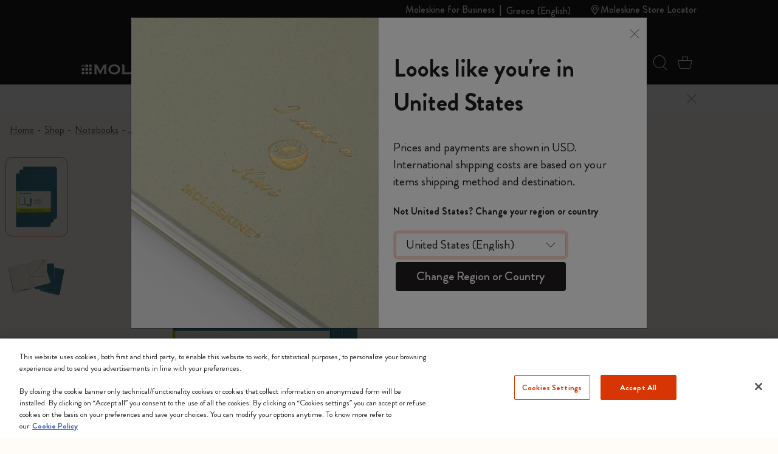

--- FILE ---
content_type: text/html;charset=UTF-8
request_url: https://www.moleskine.com/en-gr/shop/notebooks/journals/cahier-journals/cahier-journals-brisk-blue-8058647629612.html
body_size: 41845
content:
<!DOCTYPE html>


<html lang="en-GR">
<head>

<meta charset="UTF-8"/>
<meta http-equiv="x-ua-compatible" content="ie=edge"/>
<meta name="viewport" content="width=device-width, initial-scale=1"/>
<link rel="stylesheet" href="https://cdnjs.cloudflare.com/ajax/libs/animate.css/4.1.1/animate.min.css"/>
<meta name="description" content="Shop Cahier Journals, Set of 3, Brisk Blue at Moleskine. Browse the vast selection of Cahier Journals. Discover more on Moleskine.com"/>

<meta name="theme-color" content="white"/>



<meta name="pagetype" content="Product"/>





<meta property="og:image" content="https://www.moleskine.com/on/demandware.static/-/Sites-masterCatalog_Moleskine/default/dw5ddc89b0/images/large/gtin_8058647629612_01.jpg" />






<meta property="og:type" content="product" />






<meta property="og:site_name" content="Moleskine EU" />






<meta property="og:title" content="Cahier Journals Set of 3 | Moleskine EU" />






<meta property="og:locale" content="en" />






<meta property="og:url" content="https://www.moleskine.com/en-gr/shop/notebooks/journals/cahier-journals/cahier-journals-brisk-blue-8058647629612.html" />






<meta property="og:description" content="Shop Cahier Journals, Set of 3, Brisk Blue at Moleskine. Browse the vast selection of Cahier Journals. Discover more on Moleskine.com" />




<meta name="pagename" content="Cahier Journals"/>






<title>Cahier Journals Set of 3 Brisk Blue | Moleskine</title>



<link rel="icon" type="image/x-icon" href="https://www.moleskine.com/on/demandware.static/Sites-Moleskine_EU-Site/-/default/dw2b888542/images/favicons/favicon.ico" sizes="any"/>

<link rel="icon" type="image/png" href="https://www.moleskine.com/dw/image/v2/BFRN_PRD/on/demandware.static/Sites-Moleskine_EU-Site/-/default/dwb34c5534/images/favicons/favicon-1024.png?sw=96&amp;sh=96" sizes="96x96" />
<link rel="icon" type="image/png" href="https://www.moleskine.com/dw/image/v2/BFRN_PRD/on/demandware.static/Sites-Moleskine_EU-Site/-/default/dwb34c5534/images/favicons/favicon-1024.png?sw=48&amp;sh=48" sizes="48x48" />
<link rel="icon" type="image/png" href="https://www.moleskine.com/dw/image/v2/BFRN_PRD/on/demandware.static/Sites-Moleskine_EU-Site/-/default/dwb34c5534/images/favicons/favicon-1024.png?sw=32&amp;sh=32" sizes="32x32" />
<link rel="icon" type="image/png" href="https://www.moleskine.com/dw/image/v2/BFRN_PRD/on/demandware.static/Sites-Moleskine_EU-Site/-/default/dwb34c5534/images/favicons/favicon-1024.png?sw=16&amp;sh=16" sizes="16x16" />
<link rel="icon" type="image/png" href="https://www.moleskine.com/dw/image/v2/BFRN_PRD/on/demandware.static/Sites-Moleskine_EU-Site/-/default/dwb34c5534/images/favicons/favicon-1024.png?sw=144&amp;sh=144" sizes="144x144" />
<link rel="icon" type="image/png" href="https://www.moleskine.com/dw/image/v2/BFRN_PRD/on/demandware.static/Sites-Moleskine_EU-Site/-/default/dwb34c5534/images/favicons/favicon-1024.png?sw=192&amp;sh=192" sizes="192x192" />
<link rel="apple-touch-icon" type="image/png" href="https://www.moleskine.com/dw/image/v2/BFRN_PRD/on/demandware.static/Sites-Moleskine_EU-Site/-/default/dwb34c5534/images/favicons/favicon-1024.png?sw=192&amp;sh=192" sizes="192x192" />
<link rel="manifest" href="https://www.moleskine.com/on/demandware.store/Sites-Moleskine_EU-Site/en_GR/Page-Manifest" crossorigin="use-credentials" />





<link rel="preconnect" href="https://seg.mmtro.com"/>



<link rel="preconnect" href="https://dpm.zebestof.com"/>



<link rel="preconnect" href="https://aimfar.solution.weborama.fr"/>



<link rel="preconnect" href="https://aax-eu.amazon-adsystem.com"/>



<link rel="preconnect" href="https://mmtro.com"/>



<link rel="preconnect" href="https://loadm.exelator.com"/>



<link rel="preconnect" href="https://sc-static.net"/>



<link rel="preconnect" href="https://cdn.mmtro.com"/>



<link rel="preconnect" href="https://s.pinimg.com"/>



<link rel="preconnect" href="https://secure.adnxs.com"/>



<link rel="preconnect" href="https://idsync.rlcdn.com"/>



<link rel="preconnect" href="https://geolocation.onetrust.com"/>



<link rel="preconnect" href="https://10447957.fls.doubleclick.net"/>



<link rel="preconnect" href="https://gum.criteo.com"/>



<link rel="preconnect" href="https://adservice.google.com"/>



<link rel="preconnect" href="https://ct.pinterest.com"/>



<link rel="preconnect" href="https://connect.facebook.net"/>



<link rel="preconnect" href="https://cm.g.doubleclick.net"/>



<link rel="preconnect" href="https://www.facebook.com"/>



<link rel="preconnect" href="https://www.googleadservices.com"/>



<link rel="preconnect" href="https://googleads.g.doubleclick.net"/>



<link rel="preconnect" href="https://www.google.com"/>



<link rel="preconnect" href="https://www.googletagmanager.com"/>



<link rel="preconnect" href="https://cookie-cdn.cookiepro.com"/>






<link rel="preload" href="https://www.moleskine.com/on/demandware.static/Sites-Moleskine_EU-Site/-/en_GR/v1762488249363/fonts/iconFont/iconFont.woff2?78c277af91e22f90c46b733a61520a2f" as="font" type="font/woff2" crossorigin/>

<link rel="preload" href="https://www.moleskine.com/on/demandware.static/Sites-Moleskine_EU-Site/-/en_GR/v1762488249363/fonts/BrandonGrotesque/BrandonGrotesque-Bold.woff2" as="font" type="font/woff2" crossorigin/>

<link rel="preload" href="https://www.moleskine.com/on/demandware.static/Sites-Moleskine_EU-Site/-/en_GR/v1762488249363/fonts/BrandonGrotesque/BrandonGrotesque-Medium.woff2" as="font" type="font/woff2" crossorigin/>

<link rel="preload" href="https://www.moleskine.com/on/demandware.static/Sites-Moleskine_EU-Site/-/en_GR/v1762488249363/fonts/BrandonGrotesque/BrandonGrotesque-Regular.woff2" as="font" type="font/woff2" crossorigin/>

<link rel="stylesheet" href="https://cdnjs.cloudflare.com/ajax/libs/font-awesome/5.13.0/css/all.min.css">

<link rel="preload" href="https://www.moleskine.com/on/demandware.static/Sites-Moleskine_EU-Site/-/default/dwb72b1026/images/logo.svg" as="image"/>




<link rel="preload" as="style" href="https://www.moleskine.com/on/demandware.static/Sites-Moleskine_EU-Site/-/en_GR/v1762488249363/css/global.css" />

<link rel="preload" as="style" href="https://www.moleskine.com/on/demandware.static/Sites-Moleskine_EU-Site/-/en_GR/v1762488249363/css/product/detail.css"  />

<link rel="preload" as="style" href="https://www.moleskine.com/on/demandware.static/Sites-Moleskine_EU-Site/-/en_GR/v1762488249363/css/product/zoom.css"  />

<link rel="preload" as="style" href="https://www.moleskine.com/on/demandware.static/Sites-Moleskine_EU-Site/-/en_GR/v1762488249363/css/product/personalize_v2.css"  />


<link rel="stylesheet" href="https://www.moleskine.com/on/demandware.static/Sites-Moleskine_EU-Site/-/en_GR/v1762488249363/css/global.css" />

<link rel="stylesheet" href="https://www.moleskine.com/on/demandware.static/Sites-Moleskine_EU-Site/-/en_GR/v1762488249363/css/product/detail.css"  />

<link rel="stylesheet" href="https://www.moleskine.com/on/demandware.static/Sites-Moleskine_EU-Site/-/en_GR/v1762488249363/css/product/zoom.css"  />

<link rel="stylesheet" href="https://www.moleskine.com/on/demandware.static/Sites-Moleskine_EU-Site/-/en_GR/v1762488249363/css/product/personalize_v2.css"  />






<script>
window.otEnabled = true;
window.addEventListener('DOMContentLoaded', (event) => {
if (!window.otLoaded) {
document.body.classList.add("pevent-none");
}
});
function OptanonWrapper() {
window.otLoaded = true;
document.body.classList.remove("pevent-none");
var container = document.getElementById("onetrust-consent-sdk");
var filterBtn = document.getElementById("filter-btn-handler");
if (filterBtn) {
var titles = filterBtn.querySelectorAll("title");
if (titles) {
titles.forEach(function (title) {
var svg = title.parentNode;
svg.setAttribute("title", title.textContent);
title.remove();
});
}
}
var logoLinks = container.querySelectorAll(".ot-pc-footer-logo a");
if (logoLinks) {
logoLinks.forEach(function (logoLink) {
var s = document.createElement("span");
s.classList.add("visually-hidden")
s.textContent = logoLink.getAttribute("aria-label");
logoLink.append(s);
});
}
var h = container.querySelectorAll("h2,h3,h4");
h.forEach(function (tag) {
var parent = tag.parentNode;
var newDiv = document.createElement("div");
if (tag.id != undefined) newDiv.setAttribute("id", "" + tag.id + "");
newDiv.classList = tag.classList;
newDiv.innerHTML = tag.innerHTML;
newDiv.classList.add(tag.tagName.toLowerCase());
parent.insertBefore(newDiv, tag);
parent.removeChild(tag);
});
var texts = container.querySelectorAll("#onetrust-policy-text, #ot-pc-desc");
if (texts) {
texts.forEach(function (text) {
text.classList.add("bg-white", "text-invert");
});
}
const event = new Event("oneTrustChanged");
document.dispatchEvent(event);
}
</script>
<link rel="preload" href="https://cookie-cdn.cookiepro.com/scripttemplates/otSDKStub.js" as="script">
<script id="onetrust-script" src="https://cookie-cdn.cookiepro.com/scripttemplates/otSDKStub.js" defer data-dLayer-name="dataLayerOneTrust" data-domain-script="aa85965d-363f-4ece-91ff-2b74aa49176a" data-document-language="true"></script>



<meta name="google-site-verification" content="dqFT_6VdpZ7zIUlwbQGXXh-0GwDryOsPA5Rkk24t9vE" />









<script type="module">
    import {
        init
    } from 'https://sdk.beamimpact.com/web-sdk/v1.46.0/dist/integrations/beam.js';
    import {
        StatsigPlugin
    } from 'https://sdk.beamimpact.com/web-sdk/v1.46.0/dist/integrations/statsig.js';

    const plugins = [];
    const beamStatsigApiKey = "";

    if (beamStatsigApiKey) {
        plugins.push(new StatsigPlugin({ statsigApiKey: beamStatsigApiKey }));
    };

    const beam = await init({
        apiKey: "TlwjOZMDvJia.0cfb75dc-c8cb-44d8-82b4-9b3ce6f3477e",
        chainId: 396,
        baseUrl: "https://api.beamimpact.com",
        storeId: 591 || undefined,
        domain: "" || undefined,
        plugins
    });
</script>



<!--[if gt IE 9]><!-->




<script>
window.paypalDebugOn = 'production' === 'sandbox';
</script>

<script defer src="/on/demandware.static/Sites-Moleskine_EU-Site/-/en_GR/v1762488249363/js/main.js"></script>

<script defer src="https://www.moleskine.com/on/demandware.static/Sites-Moleskine_EU-Site/-/en_GR/v1762488249363/js/productDetail.js"

>
</script>

<script defer src="https://www.moleskine.com/on/demandware.static/Sites-Moleskine_EU-Site/-/en_GR/v1762488249363/js/zoom.js"

>
</script>

<script defer src="https://www.moleskine.com/on/demandware.static/Sites-Moleskine_EU-Site/-/en_GR/v1762488249363/js/productPersonalizeV2.js"

>
</script>

<script defer src="https://www.moleskine.com/on/demandware.static/Sites-Moleskine_EU-Site/-/en_GR/v1762488249363/js/backInStock.js"

>
</script>

<script defer src="https://www.moleskine.com/on/demandware.static/Sites-Moleskine_EU-Site/-/en_GR/v1762488249363/js/login.js"

>
</script>






<!--<![endif]-->




    <script>
        window.cbtSitePreferences = {"CBT_ENABLED":true,"CBT_CLICK":true,"CBT_HOVER":true,"CBT_HOVER_DELAY":1000};
        window.dataLayer = window.dataLayer || [];
        function gtag(){dataLayer.push(arguments);}
        gtag('consent', 'default', {
            'ad_storage': 'denied',
            'analytics_storage': 'denied',
            'personalization_storage': 'denied',
            'functionality_storage': 'denied',
            'security_storage': 'denied',
            'ad_user_data': 'denied',
            'ad_personalization': 'denied'
        });
        var storedConsentMode = window.localStorage.getItem("consentMode") || null;
        if (storedConsentMode) {
            var parsedConsentMode = JSON.parse(storedConsentMode);
            gtag("consent", "update", parsedConsentMode);
        }
        window.dataLayer.push({"customerID":"","language":"en","country":"GR","em":""});
        window.addEventListener("load", function(event) {
            setTimeout(() => {
                var gtmcode = 'GTM-PNK5R4F',
                    gtmscript = "(function(w,d,s,l,i){w[l]=w[l]||[];w[l].push({'gtm.start':new Date().getTime(),event:'gtm.js'});var f=d.getElementsByTagName(s)[0],j=d.createElement(s),dl=l!='dataLayer'?'&l='+l:'';j.async=true;j.src='//www.googletagmanager.com/gtm.js?id='+i+dl;f.parentNode.insertBefore(j,f);})(window,document,'script','dataLayer', '" + gtmcode + "');";
                    eval(gtmscript);
            }, 2000);
        });
    </script>
    <script src="/on/demandware.static/Sites-Moleskine_EU-Site/-/en_GR/v1762488249363/js/cbt.js" defer></script>



<link rel="canonical" href="https://www.moleskine.com/en-gr/shop/notebooks/journals/cahier-journals/cahier-journals-brisk-blue-8058647629636.html" />


<script type="text/javascript">//<!--
/* <![CDATA[ (head-active_data.js) */
var dw = (window.dw || {});
dw.ac = {
    _analytics: null,
    _events: [],
    _category: "",
    _searchData: "",
    _anact: "",
    _anact_nohit_tag: "",
    _analytics_enabled: "true",
    _timeZone: "Etc/UTC",
    _capture: function(configs) {
        if (Object.prototype.toString.call(configs) === "[object Array]") {
            configs.forEach(captureObject);
            return;
        }
        dw.ac._events.push(configs);
    },
	capture: function() { 
		dw.ac._capture(arguments);
		// send to CQ as well:
		if (window.CQuotient) {
			window.CQuotient.trackEventsFromAC(arguments);
		}
	},
    EV_PRD_SEARCHHIT: "searchhit",
    EV_PRD_DETAIL: "detail",
    EV_PRD_RECOMMENDATION: "recommendation",
    EV_PRD_SETPRODUCT: "setproduct",
    applyContext: function(context) {
        if (typeof context === "object" && context.hasOwnProperty("category")) {
        	dw.ac._category = context.category;
        }
        if (typeof context === "object" && context.hasOwnProperty("searchData")) {
        	dw.ac._searchData = context.searchData;
        }
    },
    setDWAnalytics: function(analytics) {
        dw.ac._analytics = analytics;
    },
    eventsIsEmpty: function() {
        return 0 == dw.ac._events.length;
    }
};
/* ]]> */
// -->
</script>
<script type="text/javascript">//<!--
/* <![CDATA[ (head-cquotient.js) */
var CQuotient = window.CQuotient = {};
CQuotient.clientId = 'bfrn-Moleskine_EU';
CQuotient.realm = 'BFRN';
CQuotient.siteId = 'Moleskine_EU';
CQuotient.instanceType = 'prd';
CQuotient.locale = 'en_GR';
CQuotient.fbPixelId = '__UNKNOWN__';
CQuotient.activities = [];
CQuotient.cqcid='';
CQuotient.cquid='';
CQuotient.cqeid='';
CQuotient.cqlid='';
CQuotient.apiHost='api.cquotient.com';
/* Turn this on to test against Staging Einstein */
/* CQuotient.useTest= true; */
CQuotient.useTest = ('true' === 'false');
CQuotient.initFromCookies = function () {
	var ca = document.cookie.split(';');
	for(var i=0;i < ca.length;i++) {
	  var c = ca[i];
	  while (c.charAt(0)==' ') c = c.substring(1,c.length);
	  if (c.indexOf('cqcid=') == 0) {
		CQuotient.cqcid=c.substring('cqcid='.length,c.length);
	  } else if (c.indexOf('cquid=') == 0) {
		  var value = c.substring('cquid='.length,c.length);
		  if (value) {
		  	var split_value = value.split("|", 3);
		  	if (split_value.length > 0) {
			  CQuotient.cquid=split_value[0];
		  	}
		  	if (split_value.length > 1) {
			  CQuotient.cqeid=split_value[1];
		  	}
		  	if (split_value.length > 2) {
			  CQuotient.cqlid=split_value[2];
		  	}
		  }
	  }
	}
}
CQuotient.getCQCookieId = function () {
	if(window.CQuotient.cqcid == '')
		window.CQuotient.initFromCookies();
	return window.CQuotient.cqcid;
};
CQuotient.getCQUserId = function () {
	if(window.CQuotient.cquid == '')
		window.CQuotient.initFromCookies();
	return window.CQuotient.cquid;
};
CQuotient.getCQHashedEmail = function () {
	if(window.CQuotient.cqeid == '')
		window.CQuotient.initFromCookies();
	return window.CQuotient.cqeid;
};
CQuotient.getCQHashedLogin = function () {
	if(window.CQuotient.cqlid == '')
		window.CQuotient.initFromCookies();
	return window.CQuotient.cqlid;
};
CQuotient.trackEventsFromAC = function (/* Object or Array */ events) {
try {
	if (Object.prototype.toString.call(events) === "[object Array]") {
		events.forEach(_trackASingleCQEvent);
	} else {
		CQuotient._trackASingleCQEvent(events);
	}
} catch(err) {}
};
CQuotient._trackASingleCQEvent = function ( /* Object */ event) {
	if (event && event.id) {
		if (event.type === dw.ac.EV_PRD_DETAIL) {
			CQuotient.trackViewProduct( {id:'', alt_id: event.id, type: 'raw_sku'} );
		} // not handling the other dw.ac.* events currently
	}
};
CQuotient.trackViewProduct = function(/* Object */ cqParamData){
	var cq_params = {};
	cq_params.cookieId = CQuotient.getCQCookieId();
	cq_params.userId = CQuotient.getCQUserId();
	cq_params.emailId = CQuotient.getCQHashedEmail();
	cq_params.loginId = CQuotient.getCQHashedLogin();
	cq_params.product = cqParamData.product;
	cq_params.realm = cqParamData.realm;
	cq_params.siteId = cqParamData.siteId;
	cq_params.instanceType = cqParamData.instanceType;
	cq_params.locale = CQuotient.locale;
	
	if(CQuotient.sendActivity) {
		CQuotient.sendActivity(CQuotient.clientId, 'viewProduct', cq_params);
	} else {
		CQuotient.activities.push({activityType: 'viewProduct', parameters: cq_params});
	}
};
/* ]]> */
// -->
</script>


    
        <script type="application/ld+json">
            {"@context":"http://schema.org/","@type":"Product","name":"Cahier Journals Set of 3","description":"Cahier Journals are lightweight, flexible paper companions for everyday notes and academic work. Available in handy packs of 3, they allow you to develop different projects, tasks and plans. Customizable raw cardboard covers add a handcrafted feel, while 16 detachable pages at the back are perfect for any lists, notes and reminders you want to pass on.","mpn":"8058647629612","sku":"8058647629612","@id":"https://www.moleskine.com/en-gr/shop/notebooks/journals/cahier-journals/cahier-journals-brisk-blue-8058647629612.html","image":["https://www.moleskine.com/dw/image/v2/BFRN_PRD/on/demandware.static/-/Sites-masterCatalog_Moleskine/default/dw5ddc89b0/images/large/gtin_8058647629612_01.jpg?sh=456"],"offers":{"url":"/en-gr/shop/notebooks/journals/cahier-journals/cahier-journals-brisk-blue-8058647629612.html","@type":"Offer","priceCurrency":"EUR","price":"9.90","availability":"http://schema.org/InStock","itemCondition":"https://schema.org/NewCondition","seller":{"@type":"Organization","name":"Moleskine"}}}
        </script>
    





<script type="application/ld+json">
{"@context":"http://schema.org","@type":"BreadcrumbList","numberOfItems":6,"itemListElement":[{"@type":"ListItem","name":"Home","position":0,"item":{"@type":"Thing","@id":"https://www.moleskine.com/en-gr/"}},{"@type":"ListItem","name":"Shop","position":1,"item":{"@type":"Thing","@id":"https://www.moleskine.com/en-gr/shop/"}},{"@type":"ListItem","name":"Notebooks","position":2,"item":{"@type":"Thing","@id":"https://www.moleskine.com/en-gr/shop/notebooks/"}},{"@type":"ListItem","name":"Journals","position":3,"item":{"@type":"Thing","@id":"https://www.moleskine.com/en-gr/shop/notebooks/journals/"}},{"@type":"ListItem","name":"Cahier Journals","position":4,"item":{"@type":"Thing","@id":"https://www.moleskine.com/en-gr/shop/notebooks/journals/cahier-journals/"}},{"@type":"ListItem","name":"Cahier Journals Set of 3","position":5}]}
</script>



<script>(window.BOOMR_mq=window.BOOMR_mq||[]).push(["addVar",{"rua.upush":"false","rua.cpush":"true","rua.upre":"false","rua.cpre":"true","rua.uprl":"false","rua.cprl":"false","rua.cprf":"false","rua.trans":"SJ-bb831572-25fe-4157-be66-6de8b334869c","rua.cook":"false","rua.ims":"false","rua.ufprl":"false","rua.cfprl":"false","rua.isuxp":"false","rua.texp":"norulematch","rua.ceh":"false","rua.ueh":"false","rua.ieh.st":"0"}]);</script>
                              <script>!function(e){var n="https://s.go-mpulse.net/boomerang/";if("False"=="True")e.BOOMR_config=e.BOOMR_config||{},e.BOOMR_config.PageParams=e.BOOMR_config.PageParams||{},e.BOOMR_config.PageParams.pci=!0,n="https://s2.go-mpulse.net/boomerang/";if(window.BOOMR_API_key="ZXE2R-HRLJS-LVZCC-EP2AV-A9KDW",function(){function e(){if(!o){var e=document.createElement("script");e.id="boomr-scr-as",e.src=window.BOOMR.url,e.async=!0,i.parentNode.appendChild(e),o=!0}}function t(e){o=!0;var n,t,a,r,d=document,O=window;if(window.BOOMR.snippetMethod=e?"if":"i",t=function(e,n){var t=d.createElement("script");t.id=n||"boomr-if-as",t.src=window.BOOMR.url,BOOMR_lstart=(new Date).getTime(),e=e||d.body,e.appendChild(t)},!window.addEventListener&&window.attachEvent&&navigator.userAgent.match(/MSIE [67]\./))return window.BOOMR.snippetMethod="s",void t(i.parentNode,"boomr-async");a=document.createElement("IFRAME"),a.src="about:blank",a.title="",a.role="presentation",a.loading="eager",r=(a.frameElement||a).style,r.width=0,r.height=0,r.border=0,r.display="none",i.parentNode.appendChild(a);try{O=a.contentWindow,d=O.document.open()}catch(_){n=document.domain,a.src="javascript:var d=document.open();d.domain='"+n+"';void(0);",O=a.contentWindow,d=O.document.open()}if(n)d._boomrl=function(){this.domain=n,t()},d.write("<bo"+"dy onload='document._boomrl();'>");else if(O._boomrl=function(){t()},O.addEventListener)O.addEventListener("load",O._boomrl,!1);else if(O.attachEvent)O.attachEvent("onload",O._boomrl);d.close()}function a(e){window.BOOMR_onload=e&&e.timeStamp||(new Date).getTime()}if(!window.BOOMR||!window.BOOMR.version&&!window.BOOMR.snippetExecuted){window.BOOMR=window.BOOMR||{},window.BOOMR.snippetStart=(new Date).getTime(),window.BOOMR.snippetExecuted=!0,window.BOOMR.snippetVersion=12,window.BOOMR.url=n+"ZXE2R-HRLJS-LVZCC-EP2AV-A9KDW";var i=document.currentScript||document.getElementsByTagName("script")[0],o=!1,r=document.createElement("link");if(r.relList&&"function"==typeof r.relList.supports&&r.relList.supports("preload")&&"as"in r)window.BOOMR.snippetMethod="p",r.href=window.BOOMR.url,r.rel="preload",r.as="script",r.addEventListener("load",e),r.addEventListener("error",function(){t(!0)}),setTimeout(function(){if(!o)t(!0)},3e3),BOOMR_lstart=(new Date).getTime(),i.parentNode.appendChild(r);else t(!1);if(window.addEventListener)window.addEventListener("load",a,!1);else if(window.attachEvent)window.attachEvent("onload",a)}}(),"".length>0)if(e&&"performance"in e&&e.performance&&"function"==typeof e.performance.setResourceTimingBufferSize)e.performance.setResourceTimingBufferSize();!function(){if(BOOMR=e.BOOMR||{},BOOMR.plugins=BOOMR.plugins||{},!BOOMR.plugins.AK){var n="true"=="true"?1:0,t="",a="clprjdqxhwzmk2intsaq-f-1e37d03eb-clientnsv4-s.akamaihd.net",i="false"=="true"?2:1,o={"ak.v":"39","ak.cp":"361306","ak.ai":parseInt("230085",10),"ak.ol":"0","ak.cr":9,"ak.ipv":4,"ak.proto":"h2","ak.rid":"28f842d5","ak.r":47376,"ak.a2":n,"ak.m":"a","ak.n":"essl","ak.bpcip":"18.223.20.0","ak.cport":46190,"ak.gh":"23.200.85.105","ak.quicv":"","ak.tlsv":"tls1.2","ak.0rtt":"","ak.0rtt.ed":"","ak.csrc":"-","ak.acc":"","ak.t":"1762499713","ak.ak":"hOBiQwZUYzCg5VSAfCLimQ==Z9ha1rVdulurZYAkvRDoul2adb5uVj6EyRfiZypRzp3bOck+Kf8MV7f56K+hiSWnqD2ZKogsD0xlm8v0W2ZjGkwCurNUcOh6IhaPtOGnNPUQ0sAViAttldyh+RA/SNAhKlKoDKu8j6464fOgO2OeM1iuz0OsuyRfHHnBB6wCgRit6Zd6eak3f0s7B0PgVuZIlDrLUfsgUk/8I6HNMRJpSIw8znTv9moabXtsBZabpb3n7C/3Wl30jI3vGaoVMYA756d6VB5rsQcytS3hqf8UfrByAZJXUVvTnGeiJwi0/TsBEWR2mpHfC7MqFJnL75rhuvuGaBann8gagq4wv9qVRqdbT/gBOP+Y/Sg+fbCHuzb24cYX67FiQC82FcFQLAOM2o9JGWunb3Ds3kZa93i+XrT9aTVIXEtCTul+dJvlYpI=","ak.pv":"216","ak.dpoabenc":"","ak.tf":i};if(""!==t)o["ak.ruds"]=t;var r={i:!1,av:function(n){var t="http.initiator";if(n&&(!n[t]||"spa_hard"===n[t]))o["ak.feo"]=void 0!==e.aFeoApplied?1:0,BOOMR.addVar(o)},rv:function(){var e=["ak.bpcip","ak.cport","ak.cr","ak.csrc","ak.gh","ak.ipv","ak.m","ak.n","ak.ol","ak.proto","ak.quicv","ak.tlsv","ak.0rtt","ak.0rtt.ed","ak.r","ak.acc","ak.t","ak.tf"];BOOMR.removeVar(e)}};BOOMR.plugins.AK={akVars:o,akDNSPreFetchDomain:a,init:function(){if(!r.i){var e=BOOMR.subscribe;e("before_beacon",r.av,null,null),e("onbeacon",r.rv,null,null),r.i=!0}return this},is_complete:function(){return!0}}}}()}(window);</script></head>
<body>

<div id="page" class="d-flex flex-column" data-action="Product-Show" data-querystring="pid=8058647629612">






<div id="header-wrap" class="position-relative overflow-visible z-4">
<header class="bg-invert w-100 z-4 t-0 position-fixed" id="page-header">

	 

	

<svg viewBox="0 0 0 0" class="d-none" xmlns="http://www.w3.org/2000/svg" width="0" height="0">

</svg>
<a href="#maincontent" class="skip underline fs-12 lh-14 p-1 text-black pos-absolute t-0 l-0 bg-white z-1">Skip to main content</a>
<a href="#footercontent" class="skip underline fs-12 lh-14 p-1 text-black pos-absolute t-0 l-0 bg-white z-1">Skip to footer content</a>
<span aria-live="polite" id="audioAnnouncer" class="visually-hidden" role="status" aria-relevant="additions"></span>

<span id="audioMessages"
    data-searchsuggestions="Explore search suggestions below using the Tab key"
    data-searchresults="Explore search results below using the Tab key"
    >
</span>

<nav class="pos-relative">
<div class="header container">
<div class="hidden-lg-down text-base text-end fs-12 fs-lg-16 lh-16 fw-500 d-flex justify-content-end py-2">

<div id="desktop-nav-links" class="hover-nounderline">
<div id="nav-links">
<a href="https://www.moleskine.com/en-gr/moleskine-for-business.html" class="d-block" >Moleskine for Business</a>
                <a href="https://www.moleskine.com/en-gr/about-us.html#about-us-CLP09-4" class="d-block mt-4 d-lg-none">Moleskine Foundation</a>
</div>
</div>


<span class="inline-separator my-0 mx-2"></span>





<div class="d-flex align-items-center">
<span class="i-location-24 fs-24 fs-md-16 lh-24 me-2 me-md-1 lh-md-0 d-inline-flex d-lg-none" aria-hidden="true"></span>
<button href="javascript:void(0)" class="btn-link text-start align-top fs-lg-16 fs-md-18 fs-16 text-capitalize underline me-lg-5 country-trigger js-country-trigger" data-bs-target="#requestCountryModal" data-bs-toggle="modal">

Greece (English)

</button>
</div>



<div id="desktop-nav-storelocator">
<a id="nav-storelocator" href="https://www.moleskine.com/en-gr/stores/"
class="d-inline-flex align-items-center hover-nounderline">
<span class="i-location fs-16 me-1 lh-0 d-inline-block d-lg-none"></span>
<span class="i-location-12 fs-12 fs-lg-16 me-2px lh-0 d-inline-flex hidden-lg-down"></span>
<span class="content-text">Moleskine Store Locator</span>
</a>
</div>

</div>
<div class="d-flex justify-content-between align-items-center align-items-lg-end justify-content-lg-start py-3 pt-lg-4 text-white lh-0 pos-relative">
<button class="navbar-toggler d-lg-none btn-i" type="button" aria-controls="mobile-main-menu"
aria-expanded="false">
<span class="i-menu" aria-hidden="true"></span>
<span class="visually-hidden">Toggle navigation</span>
</button>


<div class="logo-wrap pos-absolute l-50 abs-x abs-lg-none l-lg-auto pos-lg-relative">

<a
data-cbt="{&quot;event&quot;:&quot;eventCBT&quot;,&quot;eventTypes&quot;:&quot;link,click,hover&quot;,&quot;action&quot;:&quot;Header&quot;,&quot;label&quot;:&quot;Logo&quot;}"
href="https://www.moleskine.com/en-gr/">
<img
src="/on/demandware.static/Sites-Moleskine_EU-Site/-/default/dwb72b1026/images/logo.svg"
alt="Moleskine Home"
class="d-inline-block w-100 maxw-100" />
</a>

</div>
<div class="main-menu multilevel-dropdown hidden-lg-down fs-16 lh-24 fw-500 ms-lg-0 ms-xxl-7 me-auto"
id="desktop-main-menu">

<nav class="bg-transparent" id="main-menu">
<div class="menu-group" role="navigation" aria-label="Site Navigation Menu">
<ul class="nav navbar-nav list-unstyled mb-lg-n3 d-lg-flex" role="menu">





<li role="none" class="d-lg-flex nav-item dropdown has-submenu">

<a href="https://www.moleskine.com/en-gr/shop/"
class="nav-link py-3 p-lg-3 d-flex align-items-center align-items-lg-end cat-link-1" id="nav-item-l1-C001"
data-cbt="{&quot;event&quot;:&quot;eventCBT&quot;,&quot;eventTypes&quot;:&quot;click,hover&quot;,&quot;action&quot;:&quot;Categories&quot;,&quot;label&quot;:&quot;Shop&quot;}"
aria-expanded="false" aria-controls="submenu-l1C001"
role="button" aria-haspopup="true"

>
<span>Shop</span>
<span class="i-arrow fs-16 lh-0 ms-auto d-lg-none" aria-hidden="true"></span>
<span class="visually-hidden">Subcategories</span>
</a>







<div class="bg-white pos-absolute l-0 r-0 t-0 b-0 t-lg-100 b-lg-auto z-4 cat-submenu cat-submenu-1 overflow-hidden d-flex flex-column h-xs-100 px-3" aria-hidden="true" id="submenu-l1C001">
<div class="container p-0 mx-md-6 text-invert my-lg-4 pos-lg-relative flex-grow-1 d-flex flex-column flex-lg-row flex-lg-nowrap mh-100 mx-xxl-auto w-xxl-100 overflow-hidden">
<div class="d-flex d-lg-none fs-24 lh-24 my-3 mb-md-6 flex-shrink-0">
<a href="javascript:void(0)" role="button" class="nav-back-button btn-i d-flex align-items-center" aria-label="Back" tabindex="-1">
<span class="i-arrow-24 rotate-180"></span>
<span class="fs-16 ms-1 fw-500 lh-24">Back</span>
</a>
<button type="button" class="close-navbar-btn btn-i ms-auto" aria-label="Close Menu" tabindex="-1">
<span class="i-cross-24"></span>
</button>
</div>
<ul class="scrollable-menu-cont dropdown-menu list-unstyled w-lg-25 h-100 fs-22 lh-28 fs-lg-18 lh-lg-24 overflow-auto" role="menu">
<li role="none" class="dropdown-item d-lg-none pb-5 fs-28 lh-40 lh-md-32 border-bottom">
<a data-cbt="{&quot;event&quot;:&quot;eventCBT&quot;,&quot;eventTypes&quot;:&quot;click,hover&quot;,&quot;action&quot;:&quot;Subcategories&quot;,&quot;label&quot;:&quot;Shop&quot;}" href="https://www.moleskine.com/en-gr/shop/" id="top-nav-item-l2-C001" role="menuitem" class="dropdown-link" tabindex="-1">Shop</a>
</li>



<li role="none" class="dropdown-item border-top mb-lg-4 border-lg-0 py-4 py-lg-0 nav-level-2 first-submenu">

<a role="menuitem" data-cbt="{&quot;event&quot;:&quot;eventCBT&quot;,&quot;eventTypes&quot;:&quot;click,hover&quot;,&quot;action&quot;:&quot;Subcategories&quot;,&quot;label&quot;:&quot;What's new&quot;}" href="https://www.moleskine.com/en-gr/shop/whats-new/" id="nav-item-l2-C161" class="nav-link dropdown-link cat-link-2"  tabindex="-1">What's new</a>




</li>



<li role="none" class="dropdown-item border-top mb-lg-4 border-lg-0 py-4 py-lg-0 nav-level-2 dropdown has-submenu">

<a role="menuitem" data-cbt="{&quot;event&quot;:&quot;eventCBT&quot;,&quot;eventTypes&quot;:&quot;click,hover&quot;,&quot;action&quot;:&quot;Subcategories&quot;,&quot;label&quot;:&quot;Notebooks&quot;}" href="https://www.moleskine.com/en-gr/shop/notebooks/" id="nav-item-l2-C002" class="nav-link dropdown-link dropdown-toggle cat-link-2 d-flex d-lg-inline-flex align-items-center"  aria-expanded="false" aria-controls="submenu-C002" aria-haspopup="true" tabindex="-1">
<span>Notebooks</span>
<span class="i-arrow fs-16 lh-0 ms-auto d-lg-none" aria-hidden="true"></span>
<span class="visually-hidden">Subcategories</span>
</a>


<div class="pos-absolute t-0 r-0 b-0 l-0 l-lg-auto w-lg-75 px-lg-9 cat-submenu cat-submenu-2 bg-xs-white bg-lg-transparent" aria-hidden="true" id="submenu-C002">
<div class="d-flex flex-column flex-lg-row-reverse h-100">
<div class="nav-image-wrap ms-lg-auto ps-lg-3 flex-shrink-0 mt-lg-auto pos-relative overflow-hidden z-1">





<a href="https://www.moleskine.com/en-gr/shop/notebooks/limited-editions/nasa-inspired-collection/">
<picture class="d-none d-lg-block">

<source media="(min-width: 992px)" data-srcset="https://www.moleskine.com/dw/image/v2/BFRN_PRD/on/demandware.static/-/Sites-siteCatalog_Moleskine/default/dw5334ff99/images-carousel-menu/limited-edition/nasa-inspired/Nasa_Inspired_Thumbnail_category_menu_02.jpg?sw=242&amp;sh=242"/>


<source media="(min-width: 768px)" data-srcset="https://www.moleskine.com/dw/image/v2/BFRN_PRD/on/demandware.static/-/Sites-siteCatalog_Moleskine/default/dw5334ff99/images-carousel-menu/limited-edition/nasa-inspired/Nasa_Inspired_Thumbnail_category_menu_02.jpg?sw=430&amp;sh=264"/>


<source media="(min-width: 0px)" data-srcset="https://www.moleskine.com/dw/image/v2/BFRN_PRD/on/demandware.static/-/Sites-siteCatalog_Moleskine/default/dw5334ff99/images-carousel-menu/limited-edition/nasa-inspired/Nasa_Inspired_Thumbnail_category_menu_02.jpg?sw=375&amp;sh=230"/>

<img src="/on/demandware.static/Sites-Moleskine_EU-Site/-/default/dw316da071/images/i.png" class="lazyload abs-center abs-lg-none l-lg-0 t-lg-0 t-50 l-50 min-h-100 min-w-100 pos-absolute pos-lg-relative z--1" alt="Notebooks" />
</picture>
</a>


<div class="pos-absolute t-0 l-0 r-0 d-lg-none z-1">
<div class="d-flex fs-24 lh-0 my-3 container mx-md-6 px-0">
<a href="javascript:void(0)" role="button" class="nav-back-button btn-i d-flex align-items-center" aria-label="Back" tabindex="-1">
<span class="i-arrow-24 rotate-180" aria-hidden="true"></span>
<span class="fs-16 ms-1 fw-500 lh-24">Back</span>
</a>
<button type="button" class="close-navbar-btn btn-i ms-auto" aria-label="Close Menu" tabindex="-1">
<span class="i-cross-24"></span>
</button>
</div>
</div>
</div>
<div class="scrollable-menu-cont mw-lg-50 flex-grow-1 flex-shrint-1 overflow-auto container mx-md-6 mx-lg-0">
<ul class="dropdown-menu list-unstyled fs-20 fs-lg-16 fw-400 d-flex flex-column flex-wrap" role="menu">
<li role="none" class="dropdown-item py-3 py-md-4 fw-500 fs-28 lh-36 d-lg-none fw-lg-400 border-bottom">
<a data-cbt="{&quot;event&quot;:&quot;eventCBT&quot;,&quot;eventTypes&quot;:&quot;click,hover&quot;,&quot;action&quot;:&quot;Subcategories&quot;,&quot;label&quot;:&quot;Notebooks&quot;}" href="https://www.moleskine.com/en-gr/shop/notebooks/" id="top-nav-item-l3-C002" role="menuitem" class="nav-link dropdown-link" tabindex="-1">Notebooks</a>
</li>


<li role="none" class="dropdown-item py-3 py-md-4 p-lg-0 mb-lg-4 border-top border-lg-0 fw-500 fw-lg-400 first-submenu">
<a data-cbt="{&quot;event&quot;:&quot;eventCBT&quot;,&quot;eventTypes&quot;:&quot;click,hover&quot;,&quot;action&quot;:&quot;Subcategories&quot;,&quot;label&quot;:&quot;Shop all&quot;}"
href="https://www.moleskine.com/en-gr/shop/notebooks/" id="nav-item-l3-C029" role="menuitem"
class="nav-link dropdown-link" tabindex="-1"
>Shop all</a>
</li>


<li role="none" class="dropdown-item py-3 py-md-4 p-lg-0 mb-lg-4 border-top border-lg-0">
<a data-cbt="{&quot;event&quot;:&quot;eventCBT&quot;,&quot;eventTypes&quot;:&quot;click,hover&quot;,&quot;action&quot;:&quot;Subcategories&quot;,&quot;label&quot;:&quot;The Legendary Notebook&quot;}"
href="https://www.moleskine.com/en-gr/shop/notebooks/the-legendary-notebook/" id="nav-item-l3-C003" role="menuitem"
class="nav-link dropdown-link" tabindex="-1"
>The Legendary Notebook</a>
</li>


<li role="none" class="dropdown-item py-3 py-md-4 p-lg-0 mb-lg-4 border-top border-lg-0">
<a data-cbt="{&quot;event&quot;:&quot;eventCBT&quot;,&quot;eventTypes&quot;:&quot;click,hover&quot;,&quot;action&quot;:&quot;Subcategories&quot;,&quot;label&quot;:&quot;Journals&quot;}"
href="https://www.moleskine.com/en-gr/shop/notebooks/journals/" id="nav-item-l3-C025" role="menuitem"
class="nav-link dropdown-link" tabindex="-1"
>Journals</a>
</li>


<li role="none" class="dropdown-item py-3 py-md-4 p-lg-0 mb-lg-4 border-top border-lg-0">
<a data-cbt="{&quot;event&quot;:&quot;eventCBT&quot;,&quot;eventTypes&quot;:&quot;click,hover&quot;,&quot;action&quot;:&quot;Subcategories&quot;,&quot;label&quot;:&quot;Custom and Personalized Planners&quot;}"
href="https://www.moleskine.com/en-gr/shop/notebooks/custom-and-personalized-planners/" id="nav-item-l3-C247" role="menuitem"
class="nav-link dropdown-link" tabindex="-1"
>Custom and Personalized Planners</a>
</li>


<li role="none" class="dropdown-item py-3 py-md-4 p-lg-0 mb-lg-4 border-top border-lg-0">
<a data-cbt="{&quot;event&quot;:&quot;eventCBT&quot;,&quot;eventTypes&quot;:&quot;click,hover&quot;,&quot;action&quot;:&quot;Subcategories&quot;,&quot;label&quot;:&quot;Limited Editions&quot;}"
href="https://www.moleskine.com/en-gr/shop/notebooks/limited-editions/" id="nav-item-l3-C015" role="menuitem"
class="nav-link dropdown-link" tabindex="-1"
>Limited Editions</a>
</li>


<li role="none" class="dropdown-item py-3 py-md-4 p-lg-0 mb-lg-4 border-top border-lg-0">
<a data-cbt="{&quot;event&quot;:&quot;eventCBT&quot;,&quot;eventTypes&quot;:&quot;click,hover&quot;,&quot;action&quot;:&quot;Subcategories&quot;,&quot;label&quot;:&quot;Set&quot;}"
href="https://www.moleskine.com/en-gr/shop/notebooks/set/" id="nav-item-l3-C168" role="menuitem"
class="nav-link dropdown-link" tabindex="-1"
>Set</a>
</li>


<li role="none" class="dropdown-item py-3 py-md-4 p-lg-0 mb-lg-4 border-top border-lg-0">
<a data-cbt="{&quot;event&quot;:&quot;eventCBT&quot;,&quot;eventTypes&quot;:&quot;click,hover&quot;,&quot;action&quot;:&quot;Subcategories&quot;,&quot;label&quot;:&quot;Passion Notebooks&quot;}"
href="https://www.moleskine.com/en-gr/shop/notebooks/passion-notebooks/" id="nav-item-l3-C010" role="menuitem"
class="nav-link dropdown-link" tabindex="-1"
>Passion Notebooks</a>
</li>


<li role="none" class="dropdown-item py-3 py-md-4 p-lg-0 mb-lg-4 border-top border-lg-0">
<a data-cbt="{&quot;event&quot;:&quot;eventCBT&quot;,&quot;eventTypes&quot;:&quot;click,hover&quot;,&quot;action&quot;:&quot;Subcategories&quot;,&quot;label&quot;:&quot;Student Cahier Journal&quot;}"
href="https://www.moleskine.com/en-gr/shop/notebooks/student-cahier-journal/" id="nav-item-l3-C380" role="menuitem"
class="nav-link dropdown-link" tabindex="-1"
>Student Cahier Journal</a>
</li>


<li role="none" class="dropdown-item py-3 py-md-4 p-lg-0 mb-lg-4 border-top border-lg-0">
<a data-cbt="{&quot;event&quot;:&quot;eventCBT&quot;,&quot;eventTypes&quot;:&quot;click,hover&quot;,&quot;action&quot;:&quot;Subcategories&quot;,&quot;label&quot;:&quot;Art Collection&quot;}"
href="https://www.moleskine.com/en-gr/shop/notebooks/art-collection/" id="nav-item-l3-C004" role="menuitem"
class="nav-link dropdown-link" tabindex="-1"
>Art Collection</a>
</li>


<li role="none" class="dropdown-item py-3 py-md-4 p-lg-0 mb-lg-4 border-top border-lg-0">
<a data-cbt="{&quot;event&quot;:&quot;eventCBT&quot;,&quot;eventTypes&quot;:&quot;click,hover&quot;,&quot;action&quot;:&quot;Subcategories&quot;,&quot;label&quot;:&quot;Pro Collection&quot;}"
href="https://www.moleskine.com/en-gr/shop/notebooks/pro-collection/" id="nav-item-l3-C009" role="menuitem"
class="nav-link dropdown-link" tabindex="-1"
>Pro Collection</a>
</li>


</ul>
</div>
</div>
</div>


</li>



<li role="none" class="dropdown-item border-top mb-lg-4 border-lg-0 py-4 py-lg-0 nav-level-2 dropdown has-submenu">

<a role="menuitem" data-cbt="{&quot;event&quot;:&quot;eventCBT&quot;,&quot;eventTypes&quot;:&quot;click,hover&quot;,&quot;action&quot;:&quot;Subcategories&quot;,&quot;label&quot;:&quot;Planners&quot;}" href="https://www.moleskine.com/en-gr/shop/planners/" id="nav-item-l2-C030" class="nav-link dropdown-link dropdown-toggle cat-link-2 d-flex d-lg-inline-flex align-items-center"  aria-expanded="false" aria-controls="submenu-C030" aria-haspopup="true" tabindex="-1">
<span>Planners</span>
<span class="i-arrow fs-16 lh-0 ms-auto d-lg-none" aria-hidden="true"></span>
<span class="visually-hidden">Subcategories</span>
</a>


<div class="pos-absolute t-0 r-0 b-0 l-0 l-lg-auto w-lg-75 px-lg-9 cat-submenu cat-submenu-2 bg-xs-white bg-lg-transparent" aria-hidden="true" id="submenu-C030">
<div class="d-flex flex-column flex-lg-row-reverse h-100">
<div class="nav-image-wrap ms-lg-auto ps-lg-3 flex-shrink-0 mt-lg-auto pos-relative overflow-hidden z-1">





<a href="https://www.moleskine.com/en-gr/shop/planners/15-month-planners/">
<picture class="d-none d-lg-block">

<source media="(min-width: 992px)" data-srcset="https://www.moleskine.com/dw/image/v2/BFRN_PRD/on/demandware.static/-/Sites-siteCatalog_Moleskine/default/dwb7a79e5c/images-carousel-menu/planners/Essential-Planners-2026.jpg?sw=242&amp;sh=242"/>


<source media="(min-width: 768px)" data-srcset="https://www.moleskine.com/dw/image/v2/BFRN_PRD/on/demandware.static/-/Sites-siteCatalog_Moleskine/default/dwb7a79e5c/images-carousel-menu/planners/Essential-Planners-2026.jpg?sw=430&amp;sh=264"/>


<source media="(min-width: 0px)" data-srcset="https://www.moleskine.com/dw/image/v2/BFRN_PRD/on/demandware.static/-/Sites-siteCatalog_Moleskine/default/dwb7a79e5c/images-carousel-menu/planners/Essential-Planners-2026.jpg?sw=375&amp;sh=230"/>

<img src="/on/demandware.static/Sites-Moleskine_EU-Site/-/default/dw316da071/images/i.png" class="lazyload abs-center abs-lg-none l-lg-0 t-lg-0 t-50 l-50 min-h-100 min-w-100 pos-absolute pos-lg-relative z--1" alt="Planners" />
</picture>
</a>


<div class="pos-absolute t-0 l-0 r-0 d-lg-none z-1">
<div class="d-flex fs-24 lh-0 my-3 container mx-md-6 px-0">
<a href="javascript:void(0)" role="button" class="nav-back-button btn-i d-flex align-items-center" aria-label="Back" tabindex="-1">
<span class="i-arrow-24 rotate-180" aria-hidden="true"></span>
<span class="fs-16 ms-1 fw-500 lh-24">Back</span>
</a>
<button type="button" class="close-navbar-btn btn-i ms-auto" aria-label="Close Menu" tabindex="-1">
<span class="i-cross-24"></span>
</button>
</div>
</div>
</div>
<div class="scrollable-menu-cont mw-lg-50 flex-grow-1 flex-shrint-1 overflow-auto container mx-md-6 mx-lg-0">
<ul class="dropdown-menu list-unstyled fs-20 fs-lg-16 fw-400 d-flex flex-column flex-wrap" role="menu">
<li role="none" class="dropdown-item py-3 py-md-4 fw-500 fs-28 lh-36 d-lg-none fw-lg-400 border-bottom">
<a data-cbt="{&quot;event&quot;:&quot;eventCBT&quot;,&quot;eventTypes&quot;:&quot;click,hover&quot;,&quot;action&quot;:&quot;Subcategories&quot;,&quot;label&quot;:&quot;Planners&quot;}" href="https://www.moleskine.com/en-gr/shop/planners/" id="top-nav-item-l3-C030" role="menuitem" class="nav-link dropdown-link" tabindex="-1">Planners</a>
</li>


<li role="none" class="dropdown-item py-3 py-md-4 p-lg-0 mb-lg-4 border-top border-lg-0 fw-500 fw-lg-400 first-submenu">
<a data-cbt="{&quot;event&quot;:&quot;eventCBT&quot;,&quot;eventTypes&quot;:&quot;click,hover&quot;,&quot;action&quot;:&quot;Subcategories&quot;,&quot;label&quot;:&quot;Shop all&quot;}"
href="https://www.moleskine.com/en-gr/shop/planners/" id="nav-item-l3-C043" role="menuitem"
class="nav-link dropdown-link" tabindex="-1"
>Shop all</a>
</li>


<li role="none" class="dropdown-item py-3 py-md-4 p-lg-0 mb-lg-4 border-top border-lg-0">
<a data-cbt="{&quot;event&quot;:&quot;eventCBT&quot;,&quot;eventTypes&quot;:&quot;click,hover&quot;,&quot;action&quot;:&quot;Subcategories&quot;,&quot;label&quot;:&quot;Custom Planners&quot;}"
href="https://www.moleskine.com/en-gr/shop/planners/custom-planners/" id="nav-item-l3-C248" role="menuitem"
class="nav-link dropdown-link" tabindex="-1"
>Custom Planners</a>
</li>


<li role="none" class="dropdown-item py-3 py-md-4 p-lg-0 mb-lg-4 border-top border-lg-0">
<a data-cbt="{&quot;event&quot;:&quot;eventCBT&quot;,&quot;eventTypes&quot;:&quot;click,hover&quot;,&quot;action&quot;:&quot;Subcategories&quot;,&quot;label&quot;:&quot;12 Month Planner&quot;}"
href="https://www.moleskine.com/en-gr/shop/planners/12-month-planner/" id="nav-item-l3-C035" role="menuitem"
class="nav-link dropdown-link" tabindex="-1"
>12 Month Planner</a>
</li>


<li role="none" class="dropdown-item py-3 py-md-4 p-lg-0 mb-lg-4 border-top border-lg-0">
<a data-cbt="{&quot;event&quot;:&quot;eventCBT&quot;,&quot;eventTypes&quot;:&quot;click,hover&quot;,&quot;action&quot;:&quot;Subcategories&quot;,&quot;label&quot;:&quot;15 Month Planners&quot;}"
href="https://www.moleskine.com/en-gr/shop/planners/15-month-planners/" id="nav-item-l3-C396" role="menuitem"
class="nav-link dropdown-link" tabindex="-1"
>15 Month Planners</a>
</li>


<li role="none" class="dropdown-item py-3 py-md-4 p-lg-0 mb-lg-4 border-top border-lg-0">
<a data-cbt="{&quot;event&quot;:&quot;eventCBT&quot;,&quot;eventTypes&quot;:&quot;click,hover&quot;,&quot;action&quot;:&quot;Subcategories&quot;,&quot;label&quot;:&quot;18-Month Planner&quot;}"
href="https://www.moleskine.com/en-gr/shop/planners/18-month-planner/" id="nav-item-l3-C031" role="menuitem"
class="nav-link dropdown-link" tabindex="-1"
>18-Month Planner</a>
</li>


<li role="none" class="dropdown-item py-3 py-md-4 p-lg-0 mb-lg-4 border-top border-lg-0">
<a data-cbt="{&quot;event&quot;:&quot;eventCBT&quot;,&quot;eventTypes&quot;:&quot;click,hover&quot;,&quot;action&quot;:&quot;Subcategories&quot;,&quot;label&quot;:&quot;Weekly Planner&quot;}"
href="https://www.moleskine.com/en-gr/shop/planners/weekly-planner/" id="nav-item-l3-C096" role="menuitem"
class="nav-link dropdown-link" tabindex="-1"
>Weekly Planner</a>
</li>


<li role="none" class="dropdown-item py-3 py-md-4 p-lg-0 mb-lg-4 border-top border-lg-0">
<a data-cbt="{&quot;event&quot;:&quot;eventCBT&quot;,&quot;eventTypes&quot;:&quot;click,hover&quot;,&quot;action&quot;:&quot;Subcategories&quot;,&quot;label&quot;:&quot;Daily Planner&quot;}"
href="https://www.moleskine.com/en-gr/shop/planners/daily-planner/" id="nav-item-l3-C088" role="menuitem"
class="nav-link dropdown-link" tabindex="-1"
>Daily Planner</a>
</li>


<li role="none" class="dropdown-item py-3 py-md-4 p-lg-0 mb-lg-4 border-top border-lg-0">
<a data-cbt="{&quot;event&quot;:&quot;eventCBT&quot;,&quot;eventTypes&quot;:&quot;click,hover&quot;,&quot;action&quot;:&quot;Subcategories&quot;,&quot;label&quot;:&quot;Monthly Planner&quot;}"
href="https://www.moleskine.com/en-gr/shop/planners/monthly-planner/" id="nav-item-l3-C100" role="menuitem"
class="nav-link dropdown-link" tabindex="-1"
>Monthly Planner</a>
</li>


<li role="none" class="dropdown-item py-3 py-md-4 p-lg-0 mb-lg-4 border-top border-lg-0">
<a data-cbt="{&quot;event&quot;:&quot;eventCBT&quot;,&quot;eventTypes&quot;:&quot;click,hover&quot;,&quot;action&quot;:&quot;Subcategories&quot;,&quot;label&quot;:&quot;Undated Planner&quot;}"
href="https://www.moleskine.com/en-gr/shop/planners/undated-planner/" id="nav-item-l3-C236" role="menuitem"
class="nav-link dropdown-link" tabindex="-1"
>Undated Planner</a>
</li>


<li role="none" class="dropdown-item py-3 py-md-4 p-lg-0 mb-lg-4 border-top border-lg-0">
<a data-cbt="{&quot;event&quot;:&quot;eventCBT&quot;,&quot;eventTypes&quot;:&quot;click,hover&quot;,&quot;action&quot;:&quot;Subcategories&quot;,&quot;label&quot;:&quot;Limited Edition Planners&quot;}"
href="https://www.moleskine.com/en-gr/shop/planners/limited-edition-planners/" id="nav-item-l3-C040" role="menuitem"
class="nav-link dropdown-link" tabindex="-1"
>Limited Edition Planners</a>
</li>


<li role="none" class="dropdown-item py-3 py-md-4 p-lg-0 mb-lg-4 border-top border-lg-0">
<a data-cbt="{&quot;event&quot;:&quot;eventCBT&quot;,&quot;eventTypes&quot;:&quot;click,hover&quot;,&quot;action&quot;:&quot;Subcategories&quot;,&quot;label&quot;:&quot;PRO Planner Collection&quot;}"
href="https://www.moleskine.com/en-gr/shop/planners/pro-planner-collection/" id="nav-item-l3-C095" role="menuitem"
class="nav-link dropdown-link" tabindex="-1"
>PRO Planner Collection</a>
</li>


<li role="none" class="dropdown-item py-3 py-md-4 p-lg-0 mb-lg-4 border-top border-lg-0">
<a data-cbt="{&quot;event&quot;:&quot;eventCBT&quot;,&quot;eventTypes&quot;:&quot;click,hover&quot;,&quot;action&quot;:&quot;Subcategories&quot;,&quot;label&quot;:&quot;Spiral Planner&quot;}"
href="https://www.moleskine.com/en-gr/shop/planners/spiral-planner/" id="nav-item-l3-C278" role="menuitem"
class="nav-link dropdown-link" tabindex="-1"
>Spiral Planner</a>
</li>


<li role="none" class="dropdown-item py-3 py-md-4 p-lg-0 mb-lg-4 border-top border-lg-0">
<a data-cbt="{&quot;event&quot;:&quot;eventCBT&quot;,&quot;eventTypes&quot;:&quot;click,hover&quot;,&quot;action&quot;:&quot;Subcategories&quot;,&quot;label&quot;:&quot;Life Planner Collection&quot;}"
href="https://www.moleskine.com/en-gr/shop/planners/life-planner-collection/" id="nav-item-l3-C186" role="menuitem"
class="nav-link dropdown-link" tabindex="-1"
>Life Planner Collection</a>
</li>


<li role="none" class="dropdown-item py-3 py-md-4 p-lg-0 mb-lg-4 border-top border-lg-0">
<a data-cbt="{&quot;event&quot;:&quot;eventCBT&quot;,&quot;eventTypes&quot;:&quot;click,hover&quot;,&quot;action&quot;:&quot;Subcategories&quot;,&quot;label&quot;:&quot;Academic Planner&quot;}"
href="https://www.moleskine.com/en-gr/shop/planners/academic-planner/" id="nav-item-l3-C112" role="menuitem"
class="nav-link dropdown-link" tabindex="-1"
>Academic Planner</a>
</li>


</ul>
</div>
</div>
</div>


</li>



<li role="none" class="dropdown-item border-top mb-lg-4 border-lg-0 py-4 py-lg-0 nav-level-2 dropdown has-submenu">

<a role="menuitem" data-cbt="{&quot;event&quot;:&quot;eventCBT&quot;,&quot;eventTypes&quot;:&quot;click,hover&quot;,&quot;action&quot;:&quot;Subcategories&quot;,&quot;label&quot;:&quot;Moleskine Smart&quot;}" href="https://www.moleskine.com/en-gr/shop/moleskine-smart/" id="nav-item-l2-C044" class="nav-link dropdown-link dropdown-toggle cat-link-2 d-flex d-lg-inline-flex align-items-center"  aria-expanded="false" aria-controls="submenu-C044" aria-haspopup="true" tabindex="-1">
<span>Moleskine Smart</span>
<span class="i-arrow fs-16 lh-0 ms-auto d-lg-none" aria-hidden="true"></span>
<span class="visually-hidden">Subcategories</span>
</a>


<div class="pos-absolute t-0 r-0 b-0 l-0 l-lg-auto w-lg-75 px-lg-9 cat-submenu cat-submenu-2 bg-xs-white bg-lg-transparent" aria-hidden="true" id="submenu-C044">
<div class="d-flex flex-column flex-lg-row-reverse h-100">
<div class="nav-image-wrap ms-lg-auto ps-lg-3 flex-shrink-0 mt-lg-auto pos-relative overflow-hidden z-1">





<a href="https://www.moleskine.com/en-gr/shop/moleskine-smart/">
<picture class="d-none d-lg-block">

<source media="(min-width: 992px)" data-srcset="https://www.moleskine.com/dw/image/v2/BFRN_PRD/on/demandware.static/-/Sites-siteCatalog_Moleskine/default/dwfef72683/menu_sws.jpg?sw=242&amp;sh=242"/>


<source media="(min-width: 768px)" data-srcset="https://www.moleskine.com/dw/image/v2/BFRN_PRD/on/demandware.static/-/Sites-siteCatalog_Moleskine/default/dwfef72683/menu_sws.jpg?sw=430&amp;sh=264"/>


<source media="(min-width: 0px)" data-srcset="https://www.moleskine.com/dw/image/v2/BFRN_PRD/on/demandware.static/-/Sites-siteCatalog_Moleskine/default/dwfef72683/menu_sws.jpg?sw=375&amp;sh=230"/>

<img src="/on/demandware.static/Sites-Moleskine_EU-Site/-/default/dw316da071/images/i.png" class="lazyload abs-center abs-lg-none l-lg-0 t-lg-0 t-50 l-50 min-h-100 min-w-100 pos-absolute pos-lg-relative z--1" alt="Moleskine Smart" />
</picture>
</a>


<div class="pos-absolute t-0 l-0 r-0 d-lg-none z-1">
<div class="d-flex fs-24 lh-0 my-3 container mx-md-6 px-0">
<a href="javascript:void(0)" role="button" class="nav-back-button btn-i d-flex align-items-center" aria-label="Back" tabindex="-1">
<span class="i-arrow-24 rotate-180" aria-hidden="true"></span>
<span class="fs-16 ms-1 fw-500 lh-24">Back</span>
</a>
<button type="button" class="close-navbar-btn btn-i ms-auto" aria-label="Close Menu" tabindex="-1">
<span class="i-cross-24"></span>
</button>
</div>
</div>
</div>
<div class="scrollable-menu-cont mw-lg-50 flex-grow-1 flex-shrint-1 overflow-auto container mx-md-6 mx-lg-0">
<ul class="dropdown-menu list-unstyled fs-20 fs-lg-16 fw-400 d-flex flex-column flex-wrap" role="menu">
<li role="none" class="dropdown-item py-3 py-md-4 fw-500 fs-28 lh-36 d-lg-none fw-lg-400 border-bottom">
<a data-cbt="{&quot;event&quot;:&quot;eventCBT&quot;,&quot;eventTypes&quot;:&quot;click,hover&quot;,&quot;action&quot;:&quot;Subcategories&quot;,&quot;label&quot;:&quot;Moleskine Smart&quot;}" href="https://www.moleskine.com/en-gr/shop/moleskine-smart/" id="top-nav-item-l3-C044" role="menuitem" class="nav-link dropdown-link" tabindex="-1">Moleskine Smart</a>
</li>


<li role="none" class="dropdown-item py-3 py-md-4 p-lg-0 mb-lg-4 border-top border-lg-0 fw-500 fw-lg-400 first-submenu">
<a data-cbt="{&quot;event&quot;:&quot;eventCBT&quot;,&quot;eventTypes&quot;:&quot;click,hover&quot;,&quot;action&quot;:&quot;Subcategories&quot;,&quot;label&quot;:&quot;Shop all&quot;}"
href="https://www.moleskine.com/en-gr/shop/moleskine-smart/?plp=true" id="nav-item-l3-C052" role="menuitem"
class="nav-link dropdown-link" tabindex="-1"
>Shop all</a>
</li>


<li role="none" class="dropdown-item py-3 py-md-4 p-lg-0 mb-lg-4 border-top border-lg-0">
<a data-cbt="{&quot;event&quot;:&quot;eventCBT&quot;,&quot;eventTypes&quot;:&quot;click,hover&quot;,&quot;action&quot;:&quot;Subcategories&quot;,&quot;label&quot;:&quot;Smart Writing System&quot;}"
href="https://www.moleskine.com/en-gr/shop/moleskine-smart/smart-writing-system/" id="nav-item-l3-C046" role="menuitem"
class="nav-link dropdown-link" tabindex="-1"
>Smart Writing System</a>
</li>


<li role="none" class="dropdown-item py-3 py-md-4 p-lg-0 mb-lg-4 border-top border-lg-0">
<a data-cbt="{&quot;event&quot;:&quot;eventCBT&quot;,&quot;eventTypes&quot;:&quot;click,hover&quot;,&quot;action&quot;:&quot;Subcategories&quot;,&quot;label&quot;:&quot;Explore Moleskine Smart&quot;}"
href="https://www.moleskine.com/en-gr/shop/moleskine-smart/" id="nav-item-l3-C045" role="menuitem"
class="nav-link dropdown-link" tabindex="-1"
>Explore Moleskine Smart</a>
</li>


<li role="none" class="dropdown-item py-3 py-md-4 p-lg-0 mb-lg-4 border-top border-lg-0">
<a data-cbt="{&quot;event&quot;:&quot;eventCBT&quot;,&quot;eventTypes&quot;:&quot;click,hover&quot;,&quot;action&quot;:&quot;Subcategories&quot;,&quot;label&quot;:&quot;Moleskine Apps&quot;}"
href="https://www.moleskine.com/en-gr/shop/moleskine-smart/moleskine-apps/" id="nav-item-l3-C199" role="menuitem"
class="nav-link dropdown-link" tabindex="-1"
>Moleskine Apps</a>
</li>


</ul>
</div>
</div>
</div>


</li>



<li role="none" class="dropdown-item border-top mb-lg-4 border-lg-0 py-4 py-lg-0 nav-level-2 dropdown has-submenu">

<a role="menuitem" data-cbt="{&quot;event&quot;:&quot;eventCBT&quot;,&quot;eventTypes&quot;:&quot;click,hover&quot;,&quot;action&quot;:&quot;Subcategories&quot;,&quot;label&quot;:&quot;Writing Tools&quot;}" href="https://www.moleskine.com/en-gr/shop/writing-tools/" id="nav-item-l2-C075" class="nav-link dropdown-link dropdown-toggle cat-link-2 d-flex d-lg-inline-flex align-items-center"  aria-expanded="false" aria-controls="submenu-C075" aria-haspopup="true" tabindex="-1">
<span>Writing Tools</span>
<span class="i-arrow fs-16 lh-0 ms-auto d-lg-none" aria-hidden="true"></span>
<span class="visually-hidden">Subcategories</span>
</a>


<div class="pos-absolute t-0 r-0 b-0 l-0 l-lg-auto w-lg-75 px-lg-9 cat-submenu cat-submenu-2 bg-xs-white bg-lg-transparent" aria-hidden="true" id="submenu-C075">
<div class="d-flex flex-column flex-lg-row-reverse h-100">
<div class="nav-image-wrap ms-lg-auto ps-lg-3 flex-shrink-0 mt-lg-auto pos-relative overflow-hidden z-1">





<a href="https://www.moleskine.com/en-gr/shop/writing-tools/">
<picture class="d-none d-lg-block">

<source media="(min-width: 992px)" data-srcset="https://www.moleskine.com/dw/image/v2/BFRN_PRD/on/demandware.static/-/Sites-siteCatalog_Moleskine/default/dw4ded54d0/menu_writing%20tools.jpg?sw=242&amp;sh=242"/>


<source media="(min-width: 768px)" data-srcset="https://www.moleskine.com/dw/image/v2/BFRN_PRD/on/demandware.static/-/Sites-siteCatalog_Moleskine/default/dw4ded54d0/menu_writing%20tools.jpg?sw=430&amp;sh=264"/>


<source media="(min-width: 0px)" data-srcset="https://www.moleskine.com/dw/image/v2/BFRN_PRD/on/demandware.static/-/Sites-siteCatalog_Moleskine/default/dw4ded54d0/menu_writing%20tools.jpg?sw=375&amp;sh=230"/>

<img src="/on/demandware.static/Sites-Moleskine_EU-Site/-/default/dw316da071/images/i.png" class="lazyload abs-center abs-lg-none l-lg-0 t-lg-0 t-50 l-50 min-h-100 min-w-100 pos-absolute pos-lg-relative z--1" alt="Writing Tools" />
</picture>
</a>


<div class="pos-absolute t-0 l-0 r-0 d-lg-none z-1">
<div class="d-flex fs-24 lh-0 my-3 container mx-md-6 px-0">
<a href="javascript:void(0)" role="button" class="nav-back-button btn-i d-flex align-items-center" aria-label="Back" tabindex="-1">
<span class="i-arrow-24 rotate-180" aria-hidden="true"></span>
<span class="fs-16 ms-1 fw-500 lh-24">Back</span>
</a>
<button type="button" class="close-navbar-btn btn-i ms-auto" aria-label="Close Menu" tabindex="-1">
<span class="i-cross-24"></span>
</button>
</div>
</div>
</div>
<div class="scrollable-menu-cont mw-lg-50 flex-grow-1 flex-shrint-1 overflow-auto container mx-md-6 mx-lg-0">
<ul class="dropdown-menu list-unstyled fs-20 fs-lg-16 fw-400 d-flex flex-column flex-wrap" role="menu">
<li role="none" class="dropdown-item py-3 py-md-4 fw-500 fs-28 lh-36 d-lg-none fw-lg-400 border-bottom">
<a data-cbt="{&quot;event&quot;:&quot;eventCBT&quot;,&quot;eventTypes&quot;:&quot;click,hover&quot;,&quot;action&quot;:&quot;Subcategories&quot;,&quot;label&quot;:&quot;Writing Tools&quot;}" href="https://www.moleskine.com/en-gr/shop/writing-tools/" id="top-nav-item-l3-C075" role="menuitem" class="nav-link dropdown-link" tabindex="-1">Writing Tools</a>
</li>


<li role="none" class="dropdown-item py-3 py-md-4 p-lg-0 mb-lg-4 border-top border-lg-0 fw-500 fw-lg-400 first-submenu">
<a data-cbt="{&quot;event&quot;:&quot;eventCBT&quot;,&quot;eventTypes&quot;:&quot;click,hover&quot;,&quot;action&quot;:&quot;Subcategories&quot;,&quot;label&quot;:&quot;Shop all&quot;}"
href="https://www.moleskine.com/en-gr/shop/writing-tools/" id="nav-item-l3-C081" role="menuitem"
class="nav-link dropdown-link" tabindex="-1"
>Shop all</a>
</li>


<li role="none" class="dropdown-item py-3 py-md-4 p-lg-0 mb-lg-4 border-top border-lg-0">
<a data-cbt="{&quot;event&quot;:&quot;eventCBT&quot;,&quot;eventTypes&quot;:&quot;click,hover&quot;,&quot;action&quot;:&quot;Subcategories&quot;,&quot;label&quot;:&quot;Blackwing x Moleskine&quot;}"
href="https://www.moleskine.com/en-gr/shop/writing-tools/blackwing-x-moleskine/" id="nav-item-l3-C291" role="menuitem"
class="nav-link dropdown-link" tabindex="-1"
>Blackwing x Moleskine</a>
</li>


<li role="none" class="dropdown-item py-3 py-md-4 p-lg-0 mb-lg-4 border-top border-lg-0">
<a data-cbt="{&quot;event&quot;:&quot;eventCBT&quot;,&quot;eventTypes&quot;:&quot;click,hover&quot;,&quot;action&quot;:&quot;Subcategories&quot;,&quot;label&quot;:&quot;Kaweco x Moleskine&quot;}"
href="https://www.moleskine.com/en-gr/kaweco/" id="nav-item-l3-C167" role="menuitem"
class="nav-link dropdown-link" tabindex="-1"
>Kaweco x Moleskine</a>
</li>


<li role="none" class="dropdown-item py-3 py-md-4 p-lg-0 mb-lg-4 border-top border-lg-0">
<a data-cbt="{&quot;event&quot;:&quot;eventCBT&quot;,&quot;eventTypes&quot;:&quot;click,hover&quot;,&quot;action&quot;:&quot;Subcategories&quot;,&quot;label&quot;:&quot;Pens &amp; Pencils&quot;}"
href="https://www.moleskine.com/en-gr/shop/writing-tools/pens-pencils/" id="nav-item-l3-C076" role="menuitem"
class="nav-link dropdown-link" tabindex="-1"
>Pens &amp; Pencils</a>
</li>


<li role="none" class="dropdown-item py-3 py-md-4 p-lg-0 mb-lg-4 border-top border-lg-0">
<a data-cbt="{&quot;event&quot;:&quot;eventCBT&quot;,&quot;eventTypes&quot;:&quot;click,hover&quot;,&quot;action&quot;:&quot;Subcategories&quot;,&quot;label&quot;:&quot;Accessories &amp; Refills&quot;}"
href="https://www.moleskine.com/en-gr/shop/writing-tools/accessories-refills/" id="nav-item-l3-C080" role="menuitem"
class="nav-link dropdown-link" tabindex="-1"
>Accessories &amp; Refills</a>
</li>


</ul>
</div>
</div>
</div>


</li>



<li role="none" class="dropdown-item border-top mb-lg-4 border-lg-0 py-4 py-lg-0 nav-level-2 dropdown has-submenu">

<a role="menuitem" data-cbt="{&quot;event&quot;:&quot;eventCBT&quot;,&quot;eventTypes&quot;:&quot;click,hover&quot;,&quot;action&quot;:&quot;Subcategories&quot;,&quot;label&quot;:&quot;Limited Editions&quot;}" href="https://www.moleskine.com/en-gr/shop/limited-editions/" id="nav-item-l2-C053" class="nav-link dropdown-link dropdown-toggle cat-link-2 d-flex d-lg-inline-flex align-items-center"  aria-expanded="false" aria-controls="submenu-C053" aria-haspopup="true" tabindex="-1">
<span>Limited Editions</span>
<span class="i-arrow fs-16 lh-0 ms-auto d-lg-none" aria-hidden="true"></span>
<span class="visually-hidden">Subcategories</span>
</a>


<div class="pos-absolute t-0 r-0 b-0 l-0 l-lg-auto w-lg-75 px-lg-9 cat-submenu cat-submenu-2 bg-xs-white bg-lg-transparent" aria-hidden="true" id="submenu-C053">
<div class="d-flex flex-column flex-lg-row-reverse h-100">
<div class="nav-image-wrap ms-lg-auto ps-lg-3 flex-shrink-0 mt-lg-auto pos-relative overflow-hidden z-1">





<a href="https://www.moleskine.com/en-gr/shop/limited-editions/nasa-inspired-collection/">
<picture class="d-none d-lg-block">

<source media="(min-width: 992px)" data-srcset="https://www.moleskine.com/dw/image/v2/BFRN_PRD/on/demandware.static/-/Sites-siteCatalog_Moleskine/default/dw4764d7a3/images-carousel-menu/limited-edition/nasa-inspired/Nasa_Inspired_Thumbnail_category_menu_01.jpg?sw=242&amp;sh=242"/>


<source media="(min-width: 768px)" data-srcset="https://www.moleskine.com/dw/image/v2/BFRN_PRD/on/demandware.static/-/Sites-siteCatalog_Moleskine/default/dw4764d7a3/images-carousel-menu/limited-edition/nasa-inspired/Nasa_Inspired_Thumbnail_category_menu_01.jpg?sw=430&amp;sh=264"/>


<source media="(min-width: 0px)" data-srcset="https://www.moleskine.com/dw/image/v2/BFRN_PRD/on/demandware.static/-/Sites-siteCatalog_Moleskine/default/dw4764d7a3/images-carousel-menu/limited-edition/nasa-inspired/Nasa_Inspired_Thumbnail_category_menu_01.jpg?sw=375&amp;sh=230"/>

<img src="/on/demandware.static/Sites-Moleskine_EU-Site/-/default/dw316da071/images/i.png" class="lazyload abs-center abs-lg-none l-lg-0 t-lg-0 t-50 l-50 min-h-100 min-w-100 pos-absolute pos-lg-relative z--1" alt="Limited Editions" />
</picture>
</a>


<div class="pos-absolute t-0 l-0 r-0 d-lg-none z-1">
<div class="d-flex fs-24 lh-0 my-3 container mx-md-6 px-0">
<a href="javascript:void(0)" role="button" class="nav-back-button btn-i d-flex align-items-center" aria-label="Back" tabindex="-1">
<span class="i-arrow-24 rotate-180" aria-hidden="true"></span>
<span class="fs-16 ms-1 fw-500 lh-24">Back</span>
</a>
<button type="button" class="close-navbar-btn btn-i ms-auto" aria-label="Close Menu" tabindex="-1">
<span class="i-cross-24"></span>
</button>
</div>
</div>
</div>
<div class="scrollable-menu-cont mw-lg-50 flex-grow-1 flex-shrint-1 overflow-auto container mx-md-6 mx-lg-0">
<ul class="dropdown-menu list-unstyled fs-20 fs-lg-16 fw-400 d-flex flex-column flex-wrap" role="menu">
<li role="none" class="dropdown-item py-3 py-md-4 fw-500 fs-28 lh-36 d-lg-none fw-lg-400 border-bottom">
<a data-cbt="{&quot;event&quot;:&quot;eventCBT&quot;,&quot;eventTypes&quot;:&quot;click,hover&quot;,&quot;action&quot;:&quot;Subcategories&quot;,&quot;label&quot;:&quot;Limited Editions&quot;}" href="https://www.moleskine.com/en-gr/shop/limited-editions/" id="top-nav-item-l3-C053" role="menuitem" class="nav-link dropdown-link" tabindex="-1">Limited Editions</a>
</li>


<li role="none" class="dropdown-item py-3 py-md-4 p-lg-0 mb-lg-4 border-top border-lg-0 first-submenu">
<a data-cbt="{&quot;event&quot;:&quot;eventCBT&quot;,&quot;eventTypes&quot;:&quot;click,hover&quot;,&quot;action&quot;:&quot;Subcategories&quot;,&quot;label&quot;:&quot;The Mini Notebook Charm&quot;}"
href="https://www.moleskine.com/en-gr/shop/limited-editions/the-mini-notebook-charm/" id="nav-item-l3-C400" role="menuitem"
class="nav-link dropdown-link" tabindex="-1"
>The Mini Notebook Charm</a>
</li>


<li role="none" class="dropdown-item py-3 py-md-4 p-lg-0 mb-lg-4 border-top border-lg-0">
<a data-cbt="{&quot;event&quot;:&quot;eventCBT&quot;,&quot;eventTypes&quot;:&quot;click,hover&quot;,&quot;action&quot;:&quot;Subcategories&quot;,&quot;label&quot;:&quot;K-Way x Moleskine Collection&quot;}"
href="https://www.moleskine.com/en-gr/shop/limited-editions/k-way-x-moleskine-collection/" id="nav-item-l3-C117" role="menuitem"
class="nav-link dropdown-link" tabindex="-1"
>K-Way x Moleskine Collection</a>
</li>


<li role="none" class="dropdown-item py-3 py-md-4 p-lg-0 mb-lg-4 border-top border-lg-0">
<a data-cbt="{&quot;event&quot;:&quot;eventCBT&quot;,&quot;eventTypes&quot;:&quot;click,hover&quot;,&quot;action&quot;:&quot;Subcategories&quot;,&quot;label&quot;:&quot;BLACKPINK x Moleskine Collection&quot;}"
href="https://www.moleskine.com/en-gr/shop/limited-editions/blackpink-x-moleskine-collection/" id="nav-item-l3-C397" role="menuitem"
class="nav-link dropdown-link" tabindex="-1"
>BLACKPINK x Moleskine Collection</a>
</li>


<li role="none" class="dropdown-item py-3 py-md-4 p-lg-0 mb-lg-4 border-top border-lg-0">
<a data-cbt="{&quot;event&quot;:&quot;eventCBT&quot;,&quot;eventTypes&quot;:&quot;click,hover&quot;,&quot;action&quot;:&quot;Subcategories&quot;,&quot;label&quot;:&quot;ISSEY MIYAKE | MOLESKINE Collection&quot;}"
href="https://www.moleskine.com/en-gr/shop/limited-editions/issey-miyake-moleskine-collection/" id="nav-item-l3-C395" role="menuitem"
class="nav-link dropdown-link" tabindex="-1"
>ISSEY MIYAKE | MOLESKINE Collection</a>
</li>


<li role="none" class="dropdown-item py-3 py-md-4 p-lg-0 mb-lg-4 border-top border-lg-0">
<a data-cbt="{&quot;event&quot;:&quot;eventCBT&quot;,&quot;eventTypes&quot;:&quot;click,hover&quot;,&quot;action&quot;:&quot;Subcategories&quot;,&quot;label&quot;:&quot;Nasa-inspired Collection&quot;}"
href="https://www.moleskine.com/en-gr/shop/limited-editions/nasa-inspired-collection/" id="nav-item-l3-C389" role="menuitem"
class="nav-link dropdown-link" tabindex="-1"
>Nasa-inspired Collection</a>
</li>


<li role="none" class="dropdown-item py-3 py-md-4 p-lg-0 mb-lg-4 border-top border-lg-0">
<a data-cbt="{&quot;event&quot;:&quot;eventCBT&quot;,&quot;eventTypes&quot;:&quot;click,hover&quot;,&quot;action&quot;:&quot;Subcategories&quot;,&quot;label&quot;:&quot;Impressions of Impressionism Collection&quot;}"
href="https://www.moleskine.com/en-gr/shop/limited-editions/impressions-of-impressionism-collection/" id="nav-item-l3-C392" role="menuitem"
class="nav-link dropdown-link" tabindex="-1"
>Impressions of Impressionism Collection</a>
</li>


<li role="none" class="dropdown-item py-3 py-md-4 p-lg-0 mb-lg-4 border-top border-lg-0">
<a data-cbt="{&quot;event&quot;:&quot;eventCBT&quot;,&quot;eventTypes&quot;:&quot;click,hover&quot;,&quot;action&quot;:&quot;Subcategories&quot;,&quot;label&quot;:&quot;Peanuts Collection&quot;}"
href="https://www.moleskine.com/en-gr/shop/limited-editions/peanuts-collection/" id="nav-item-l3-C063" role="menuitem"
class="nav-link dropdown-link" tabindex="-1"
>Peanuts Collection</a>
</li>


<li role="none" class="dropdown-item py-3 py-md-4 p-lg-0 mb-lg-4 border-top border-lg-0">
<a data-cbt="{&quot;event&quot;:&quot;eventCBT&quot;,&quot;eventTypes&quot;:&quot;click,hover&quot;,&quot;action&quot;:&quot;Subcategories&quot;,&quot;label&quot;:&quot;Precious &amp; Ethical Collection&quot;}"
href="https://www.moleskine.com/en-gr/shop/limited-editions/precious-ethical-collection/" id="nav-item-l3-C286" role="menuitem"
class="nav-link dropdown-link" tabindex="-1"
>Precious &amp; Ethical Collection</a>
</li>


<li role="none" class="dropdown-item py-3 py-md-4 p-lg-0 mb-lg-4 border-top border-lg-0">
<a data-cbt="{&quot;event&quot;:&quot;eventCBT&quot;,&quot;eventTypes&quot;:&quot;click,hover&quot;,&quot;action&quot;:&quot;Subcategories&quot;,&quot;label&quot;:&quot;City Guide Notebooks LUXE x Moleskine&quot;}"
href="https://www.moleskine.com/en-gr/shop/limited-editions/city-guide-notebooks-luxe-x-moleskine/" id="nav-item-l3-C364" role="menuitem"
class="nav-link dropdown-link" tabindex="-1"
>City Guide Notebooks LUXE x Moleskine</a>
</li>


<li role="none" class="dropdown-item py-3 py-md-4 p-lg-0 mb-lg-4 border-top border-lg-0">
<a data-cbt="{&quot;event&quot;:&quot;eventCBT&quot;,&quot;eventTypes&quot;:&quot;click,hover&quot;,&quot;action&quot;:&quot;Subcategories&quot;,&quot;label&quot;:&quot;Casa Batll&oacute; Custom Editions&quot;}"
href="https://www.moleskine.com/en-gr/shop/limited-editions/casa-batll%C3%B3-custom-editions/" id="nav-item-l3-C348" role="menuitem"
class="nav-link dropdown-link" tabindex="-1"
>Casa Batll&oacute; Custom Editions</a>
</li>


<li role="none" class="dropdown-item py-3 py-md-4 p-lg-0 mb-lg-4 border-top border-lg-0">
<a data-cbt="{&quot;event&quot;:&quot;eventCBT&quot;,&quot;eventTypes&quot;:&quot;click,hover&quot;,&quot;action&quot;:&quot;Subcategories&quot;,&quot;label&quot;:&quot;Sakura Collections&quot;}"
href="https://www.moleskine.com/en-gr/shop/limited-editions/sakura-collections/" id="nav-item-l3-C061" role="menuitem"
class="nav-link dropdown-link" tabindex="-1"
>Sakura Collections</a>
</li>


<li role="none" class="dropdown-item py-3 py-md-4 p-lg-0 mb-lg-4 border-top border-lg-0">
<a data-cbt="{&quot;event&quot;:&quot;eventCBT&quot;,&quot;eventTypes&quot;:&quot;click,hover&quot;,&quot;action&quot;:&quot;Subcategories&quot;,&quot;label&quot;:&quot;I Am The City&quot;}"
href="https://www.moleskine.com/en-gr/shop/limited-editions/i-am-the-city/" id="nav-item-l3-C059" role="menuitem"
class="nav-link dropdown-link" tabindex="-1"
>I Am The City</a>
</li>


<li role="none" class="dropdown-item py-3 py-md-4 p-lg-0 mb-lg-4 border-top border-lg-0 fw-500 fw-lg-400">
<a data-cbt="{&quot;event&quot;:&quot;eventCBT&quot;,&quot;eventTypes&quot;:&quot;click,hover&quot;,&quot;action&quot;:&quot;Subcategories&quot;,&quot;label&quot;:&quot;Velvet Collection&quot;}"
href="https://www.moleskine.com/en-gr/shop/limited-editions/velvet-collection/" id="nav-item-l3-C180" role="menuitem"
class="nav-link dropdown-link" tabindex="-1"
>Velvet Collection</a>
</li>


<li role="none" class="dropdown-item py-3 py-md-4 p-lg-0 mb-lg-4 border-top border-lg-0">
<a data-cbt="{&quot;event&quot;:&quot;eventCBT&quot;,&quot;eventTypes&quot;:&quot;click,hover&quot;,&quot;action&quot;:&quot;Subcategories&quot;,&quot;label&quot;:&quot;Silk Collection&quot;}"
href="https://www.moleskine.com/en-gr/shop/limited-editions/silk-collection/" id="nav-item-l3-C219" role="menuitem"
class="nav-link dropdown-link" tabindex="-1"
>Silk Collection</a>
</li>


<li role="none" class="dropdown-item py-3 py-md-4 p-lg-0 mb-lg-4 border-top border-lg-0">
<a data-cbt="{&quot;event&quot;:&quot;eventCBT&quot;,&quot;eventTypes&quot;:&quot;click,hover&quot;,&quot;action&quot;:&quot;Subcategories&quot;,&quot;label&quot;:&quot;Shine Collection&quot;}"
href="https://www.moleskine.com/en-gr/shop/limited-editions/shine-collection/" id="nav-item-l3-C299" role="menuitem"
class="nav-link dropdown-link" tabindex="-1"
>Shine Collection</a>
</li>


<li role="none" class="dropdown-item py-3 py-md-4 p-lg-0 mb-lg-4 border-top border-lg-0">
<a data-cbt="{&quot;event&quot;:&quot;eventCBT&quot;,&quot;eventTypes&quot;:&quot;click,hover&quot;,&quot;action&quot;:&quot;Subcategories&quot;,&quot;label&quot;:&quot;IZIPIZI x Moleskine&quot;}"
href="https://www.moleskine.com/en-gr/shop/limited-editions/izipizi-x-moleskine/" id="nav-item-l3-C365" role="menuitem"
class="nav-link dropdown-link" tabindex="-1"
>IZIPIZI x Moleskine</a>
</li>


<li role="none" class="dropdown-item py-3 py-md-4 p-lg-0 mb-lg-4 border-top border-lg-0">
<a data-cbt="{&quot;event&quot;:&quot;eventCBT&quot;,&quot;eventTypes&quot;:&quot;click,hover&quot;,&quot;action&quot;:&quot;Subcategories&quot;,&quot;label&quot;:&quot;Moleskine Detour&quot;}"
href="https://www.moleskine.com/en-gr/shop/limited-editions/moleskine-detour/" id="nav-item-l3-C304" role="menuitem"
class="nav-link dropdown-link" tabindex="-1"
>Moleskine Detour</a>
</li>


<li role="none" class="dropdown-item py-3 py-md-4 p-lg-0 mb-lg-4 border-top border-lg-0">
<a data-cbt="{&quot;event&quot;:&quot;eventCBT&quot;,&quot;eventTypes&quot;:&quot;click,hover&quot;,&quot;action&quot;:&quot;Subcategories&quot;,&quot;label&quot;:&quot;Year of the Snake Collection&quot;}"
href="https://www.moleskine.com/en-gr/shop/limited-editions/year-of-the-snake-collection/" id="nav-item-l3-C370" role="menuitem"
class="nav-link dropdown-link" tabindex="-1"
>Year of the Snake Collection</a>
</li>


<li role="none" class="dropdown-item py-3 py-md-4 p-lg-0 mb-lg-4 border-top border-lg-0 fw-500 fw-lg-400">
<a data-cbt="{&quot;event&quot;:&quot;eventCBT&quot;,&quot;eventTypes&quot;:&quot;click,hover&quot;,&quot;action&quot;:&quot;Subcategories&quot;,&quot;label&quot;:&quot;Asian Collection 2024&quot;}"
href="https://www.moleskine.com/en-gr/shop/limited-editions/asian-collection-2024/" id="nav-item-l3-C324" role="menuitem"
class="nav-link dropdown-link" tabindex="-1"
>Asian Collection 2024</a>
</li>


</ul>
</div>
</div>
</div>


</li>



<li role="none" class="dropdown-item border-top mb-lg-4 border-lg-0 py-4 py-lg-0 nav-level-2 dropdown has-submenu">

<a role="menuitem" data-cbt="{&quot;event&quot;:&quot;eventCBT&quot;,&quot;eventTypes&quot;:&quot;click,hover&quot;,&quot;action&quot;:&quot;Subcategories&quot;,&quot;label&quot;:&quot;Arts and Culture&quot;}" href="https://www.moleskine.com/en-gr/shop/arts-and-culture/" id="nav-item-l2-C386" class="nav-link dropdown-link dropdown-toggle cat-link-2 d-flex d-lg-inline-flex align-items-center"  aria-expanded="false" aria-controls="submenu-C386" aria-haspopup="true" tabindex="-1">
<span>Arts and Culture</span>
<span class="i-arrow fs-16 lh-0 ms-auto d-lg-none" aria-hidden="true"></span>
<span class="visually-hidden">Subcategories</span>
</a>


<div class="pos-absolute t-0 r-0 b-0 l-0 l-lg-auto w-lg-75 px-lg-9 cat-submenu cat-submenu-2 bg-xs-white bg-lg-transparent" aria-hidden="true" id="submenu-C386">
<div class="d-flex flex-column flex-lg-row-reverse h-100">
<div class="nav-image-wrap ms-lg-auto ps-lg-3 flex-shrink-0 mt-lg-auto pos-relative overflow-hidden z-1">





<a href="https://www.moleskine.com/en-gr/shop/arts-and-culture/">
<picture class="d-none d-lg-block">

<source media="(min-width: 992px)" data-srcset="https://www.moleskine.com/dw/image/v2/BFRN_PRD/on/demandware.static/-/Sites-siteCatalog_Moleskine/default/dw212cc3ca/images-carousel-menu/arts-and-culture/Impressionist_Menu%20PLP_desktop_2048x2048.jpg?sw=242&amp;sh=242"/>


<source media="(min-width: 768px)" data-srcset="https://www.moleskine.com/dw/image/v2/BFRN_PRD/on/demandware.static/-/Sites-siteCatalog_Moleskine/default/dwd11c9efc/images-carousel-menu/arts-and-culture/Impressionist_Menu%20PLP_mobile-tablet_1024x1024.jpg?sw=430&amp;sh=264"/>


<source media="(min-width: 0px)" data-srcset="https://www.moleskine.com/dw/image/v2/BFRN_PRD/on/demandware.static/-/Sites-siteCatalog_Moleskine/default/dwd11c9efc/images-carousel-menu/arts-and-culture/Impressionist_Menu%20PLP_mobile-tablet_1024x1024.jpg?sw=375&amp;sh=230"/>

<img src="/on/demandware.static/Sites-Moleskine_EU-Site/-/default/dw316da071/images/i.png" class="lazyload abs-center abs-lg-none l-lg-0 t-lg-0 t-50 l-50 min-h-100 min-w-100 pos-absolute pos-lg-relative z--1" alt="Arts and Culture" />
</picture>
</a>


<div class="pos-absolute t-0 l-0 r-0 d-lg-none z-1">
<div class="d-flex fs-24 lh-0 my-3 container mx-md-6 px-0">
<a href="javascript:void(0)" role="button" class="nav-back-button btn-i d-flex align-items-center" aria-label="Back" tabindex="-1">
<span class="i-arrow-24 rotate-180" aria-hidden="true"></span>
<span class="fs-16 ms-1 fw-500 lh-24">Back</span>
</a>
<button type="button" class="close-navbar-btn btn-i ms-auto" aria-label="Close Menu" tabindex="-1">
<span class="i-cross-24"></span>
</button>
</div>
</div>
</div>
<div class="scrollable-menu-cont mw-lg-50 flex-grow-1 flex-shrint-1 overflow-auto container mx-md-6 mx-lg-0">
<ul class="dropdown-menu list-unstyled fs-20 fs-lg-16 fw-400 d-flex flex-column flex-wrap" role="menu">
<li role="none" class="dropdown-item py-3 py-md-4 fw-500 fs-28 lh-36 d-lg-none fw-lg-400 border-bottom">
<a data-cbt="{&quot;event&quot;:&quot;eventCBT&quot;,&quot;eventTypes&quot;:&quot;click,hover&quot;,&quot;action&quot;:&quot;Subcategories&quot;,&quot;label&quot;:&quot;Arts and Culture&quot;}" href="https://www.moleskine.com/en-gr/shop/arts-and-culture/" id="top-nav-item-l3-C386" role="menuitem" class="nav-link dropdown-link" tabindex="-1">Arts and Culture</a>
</li>


<li role="none" class="dropdown-item py-3 py-md-4 p-lg-0 mb-lg-4 border-top border-lg-0 first-submenu">
<a data-cbt="{&quot;event&quot;:&quot;eventCBT&quot;,&quot;eventTypes&quot;:&quot;click,hover&quot;,&quot;action&quot;:&quot;Subcategories&quot;,&quot;label&quot;:&quot;Impressions of Impressionism Collection&quot;}"
href="https://www.moleskine.com/en-gr/shop/arts-and-culture/impressions-of-impressionism-collection/" id="nav-item-l3-C394" role="menuitem"
class="nav-link dropdown-link" tabindex="-1"
>Impressions of Impressionism Collection</a>
</li>


<li role="none" class="dropdown-item py-3 py-md-4 p-lg-0 mb-lg-4 border-top border-lg-0">
<a data-cbt="{&quot;event&quot;:&quot;eventCBT&quot;,&quot;eventTypes&quot;:&quot;click,hover&quot;,&quot;action&quot;:&quot;Subcategories&quot;,&quot;label&quot;:&quot;Casa Batll&oacute; Custom Editions&quot;}"
href="https://www.moleskine.com/en-gr/shop/arts-and-culture/casa-batll%C3%B3-custom-editions/" id="nav-item-l3-C388" role="menuitem"
class="nav-link dropdown-link" tabindex="-1"
>Casa Batll&oacute; Custom Editions</a>
</li>


<li role="none" class="dropdown-item py-3 py-md-4 p-lg-0 mb-lg-4 border-top border-lg-0">
<a data-cbt="{&quot;event&quot;:&quot;eventCBT&quot;,&quot;eventTypes&quot;:&quot;click,hover&quot;,&quot;action&quot;:&quot;Subcategories&quot;,&quot;label&quot;:&quot;Van Gogh Museum&quot;}"
href="https://www.moleskine.com/en-gr/shop/arts-and-culture/van-gogh-museum/" id="nav-item-l3-C387" role="menuitem"
class="nav-link dropdown-link" tabindex="-1"
>Van Gogh Museum</a>
</li>


</ul>
</div>
</div>
</div>


</li>



<li role="none" class="dropdown-item border-top mb-lg-4 border-lg-0 py-4 py-lg-0 nav-level-2 dropdown has-submenu">

<a role="menuitem" data-cbt="{&quot;event&quot;:&quot;eventCBT&quot;,&quot;eventTypes&quot;:&quot;click,hover&quot;,&quot;action&quot;:&quot;Subcategories&quot;,&quot;label&quot;:&quot;Bags&quot;}" href="https://www.moleskine.com/en-gr/shop/bags/" id="nav-item-l2-C065" class="nav-link dropdown-link dropdown-toggle cat-link-2 d-flex d-lg-inline-flex align-items-center"  aria-expanded="false" aria-controls="submenu-C065" aria-haspopup="true" tabindex="-1">
<span>Bags</span>
<span class="i-arrow fs-16 lh-0 ms-auto d-lg-none" aria-hidden="true"></span>
<span class="visually-hidden">Subcategories</span>
</a>


<div class="pos-absolute t-0 r-0 b-0 l-0 l-lg-auto w-lg-75 px-lg-9 cat-submenu cat-submenu-2 bg-xs-white bg-lg-transparent" aria-hidden="true" id="submenu-C065">
<div class="d-flex flex-column flex-lg-row-reverse h-100">
<div class="nav-image-wrap ms-lg-auto ps-lg-3 flex-shrink-0 mt-lg-auto pos-relative overflow-hidden z-1">





<a href="https://www.moleskine.com/en-gr/shop/bags/backpacks/legendary-travel-backpack-collection/">
<picture class="d-none d-lg-block">

<source media="(min-width: 992px)" data-srcset="https://www.moleskine.com/dw/image/v2/BFRN_PRD/on/demandware.static/-/Sites-siteCatalog_Moleskine/default/dwb13423e5/images-carousel-menu/legendary-travel-backpacks/The%20Legendary%20travel%20backpack_Thumbnail_category_menu_480x480.jpg?sw=242&amp;sh=242"/>


<source media="(min-width: 768px)" data-srcset="https://www.moleskine.com/dw/image/v2/BFRN_PRD/on/demandware.static/-/Sites-siteCatalog_Moleskine/default/dwb13423e5/images-carousel-menu/legendary-travel-backpacks/The%20Legendary%20travel%20backpack_Thumbnail_category_menu_480x480.jpg?sw=430&amp;sh=264"/>


<source media="(min-width: 0px)" data-srcset="https://www.moleskine.com/dw/image/v2/BFRN_PRD/on/demandware.static/-/Sites-siteCatalog_Moleskine/default/dwb13423e5/images-carousel-menu/legendary-travel-backpacks/The%20Legendary%20travel%20backpack_Thumbnail_category_menu_480x480.jpg?sw=375&amp;sh=230"/>

<img src="/on/demandware.static/Sites-Moleskine_EU-Site/-/default/dw316da071/images/i.png" class="lazyload abs-center abs-lg-none l-lg-0 t-lg-0 t-50 l-50 min-h-100 min-w-100 pos-absolute pos-lg-relative z--1" alt="Bags" />
</picture>
</a>


<div class="pos-absolute t-0 l-0 r-0 d-lg-none z-1">
<div class="d-flex fs-24 lh-0 my-3 container mx-md-6 px-0">
<a href="javascript:void(0)" role="button" class="nav-back-button btn-i d-flex align-items-center" aria-label="Back" tabindex="-1">
<span class="i-arrow-24 rotate-180" aria-hidden="true"></span>
<span class="fs-16 ms-1 fw-500 lh-24">Back</span>
</a>
<button type="button" class="close-navbar-btn btn-i ms-auto" aria-label="Close Menu" tabindex="-1">
<span class="i-cross-24"></span>
</button>
</div>
</div>
</div>
<div class="scrollable-menu-cont mw-lg-50 flex-grow-1 flex-shrint-1 overflow-auto container mx-md-6 mx-lg-0">
<ul class="dropdown-menu list-unstyled fs-20 fs-lg-16 fw-400 d-flex flex-column flex-wrap" role="menu">
<li role="none" class="dropdown-item py-3 py-md-4 fw-500 fs-28 lh-36 d-lg-none fw-lg-400 border-bottom">
<a data-cbt="{&quot;event&quot;:&quot;eventCBT&quot;,&quot;eventTypes&quot;:&quot;click,hover&quot;,&quot;action&quot;:&quot;Subcategories&quot;,&quot;label&quot;:&quot;Bags&quot;}" href="https://www.moleskine.com/en-gr/shop/bags/" id="top-nav-item-l3-C065" role="menuitem" class="nav-link dropdown-link" tabindex="-1">Bags</a>
</li>


<li role="none" class="dropdown-item py-3 py-md-4 p-lg-0 mb-lg-4 border-top border-lg-0 fw-500 fw-lg-400 first-submenu">
<a data-cbt="{&quot;event&quot;:&quot;eventCBT&quot;,&quot;eventTypes&quot;:&quot;click,hover&quot;,&quot;action&quot;:&quot;Subcategories&quot;,&quot;label&quot;:&quot;Shop all&quot;}"
href="https://www.moleskine.com/en-gr/shop/bags/" id="nav-item-l3-C074" role="menuitem"
class="nav-link dropdown-link" tabindex="-1"
>Shop all</a>
</li>


<li role="none" class="dropdown-item py-3 py-md-4 p-lg-0 mb-lg-4 border-top border-lg-0">
<a data-cbt="{&quot;event&quot;:&quot;eventCBT&quot;,&quot;eventTypes&quot;:&quot;click,hover&quot;,&quot;action&quot;:&quot;Subcategories&quot;,&quot;label&quot;:&quot;The Mini Notebook Charm&quot;}"
href="https://www.moleskine.com/en-gr/shop/bags/the-mini-notebook-charm/" id="nav-item-l3-C401" role="menuitem"
class="nav-link dropdown-link" tabindex="-1"
>The Mini Notebook Charm</a>
</li>


<li role="none" class="dropdown-item py-3 py-md-4 p-lg-0 mb-lg-4 border-top border-lg-0">
<a data-cbt="{&quot;event&quot;:&quot;eventCBT&quot;,&quot;eventTypes&quot;:&quot;click,hover&quot;,&quot;action&quot;:&quot;Subcategories&quot;,&quot;label&quot;:&quot;Backpacks&quot;}"
href="https://www.moleskine.com/en-gr/shop/bags/backpacks/" id="nav-item-l3-C066" role="menuitem"
class="nav-link dropdown-link" tabindex="-1"
>Backpacks</a>
</li>


<li role="none" class="dropdown-item py-3 py-md-4 p-lg-0 mb-lg-4 border-top border-lg-0">
<a data-cbt="{&quot;event&quot;:&quot;eventCBT&quot;,&quot;eventTypes&quot;:&quot;click,hover&quot;,&quot;action&quot;:&quot;Subcategories&quot;,&quot;label&quot;:&quot;Limited Edition Backpacks&quot;}"
href="https://www.moleskine.com/en-gr/shop/bags/limited-edition-backpacks/" id="nav-item-l3-C398" role="menuitem"
class="nav-link dropdown-link" tabindex="-1"
>Limited Edition Backpacks</a>
</li>


<li role="none" class="dropdown-item py-3 py-md-4 p-lg-0 mb-lg-4 border-top border-lg-0">
<a data-cbt="{&quot;event&quot;:&quot;eventCBT&quot;,&quot;eventTypes&quot;:&quot;click,hover&quot;,&quot;action&quot;:&quot;Subcategories&quot;,&quot;label&quot;:&quot;Shopper paper &ndash; made Collection&quot;}"
href="https://www.moleskine.com/en-gr/shop/bags/shopper-paper-%E2%80%93-made-collection/" id="nav-item-l3-C383" role="menuitem"
class="nav-link dropdown-link" tabindex="-1"
>Shopper paper &ndash; made Collection</a>
</li>


<li role="none" class="dropdown-item py-3 py-md-4 p-lg-0 mb-lg-4 border-top border-lg-0">
<a data-cbt="{&quot;event&quot;:&quot;eventCBT&quot;,&quot;eventTypes&quot;:&quot;click,hover&quot;,&quot;action&quot;:&quot;Subcategories&quot;,&quot;label&quot;:&quot;Device Bags&quot;}"
href="https://www.moleskine.com/en-gr/shop/bags/device-bags/" id="nav-item-l3-C071" role="menuitem"
class="nav-link dropdown-link" tabindex="-1"
>Device Bags</a>
</li>


</ul>
</div>
</div>
</div>


</li>



<li role="none" class="dropdown-item border-top mb-lg-4 border-lg-0 py-4 py-lg-0 nav-level-2 dropdown has-submenu">

<a role="menuitem" data-cbt="{&quot;event&quot;:&quot;eventCBT&quot;,&quot;eventTypes&quot;:&quot;click,hover&quot;,&quot;action&quot;:&quot;Subcategories&quot;,&quot;label&quot;:&quot;Gifts&quot;}" href="https://www.moleskine.com/en-gr/shop/gifts/" id="nav-item-l2-C082" class="nav-link dropdown-link dropdown-toggle cat-link-2 d-flex d-lg-inline-flex align-items-center"  aria-expanded="false" aria-controls="submenu-C082" aria-haspopup="true" tabindex="-1">
<span>Gifts</span>
<span class="i-arrow fs-16 lh-0 ms-auto d-lg-none" aria-hidden="true"></span>
<span class="visually-hidden">Subcategories</span>
</a>


<div class="pos-absolute t-0 r-0 b-0 l-0 l-lg-auto w-lg-75 px-lg-9 cat-submenu cat-submenu-2 bg-xs-white bg-lg-transparent" aria-hidden="true" id="submenu-C082">
<div class="d-flex flex-column flex-lg-row-reverse h-100">
<div class="nav-image-wrap ms-lg-auto ps-lg-3 flex-shrink-0 mt-lg-auto pos-relative overflow-hidden z-1">





<a href="https://www.moleskine.com/en-gr/shop/gifts/">
<picture class="d-none d-lg-block">

<source media="(min-width: 992px)" data-srcset="https://www.moleskine.com/dw/image/v2/BFRN_PRD/on/demandware.static/-/Sites-siteCatalog_Moleskine/default/dw3bccdf79/menu_gift.jpg?sw=242&amp;sh=242"/>


<source media="(min-width: 768px)" data-srcset="https://www.moleskine.com/dw/image/v2/BFRN_PRD/on/demandware.static/-/Sites-siteCatalog_Moleskine/default/dw3bccdf79/menu_gift.jpg?sw=430&amp;sh=264"/>


<source media="(min-width: 0px)" data-srcset="https://www.moleskine.com/dw/image/v2/BFRN_PRD/on/demandware.static/-/Sites-siteCatalog_Moleskine/default/dw3bccdf79/menu_gift.jpg?sw=375&amp;sh=230"/>

<img src="/on/demandware.static/Sites-Moleskine_EU-Site/-/default/dw316da071/images/i.png" class="lazyload abs-center abs-lg-none l-lg-0 t-lg-0 t-50 l-50 min-h-100 min-w-100 pos-absolute pos-lg-relative z--1" alt="Gifts" />
</picture>
</a>


<div class="pos-absolute t-0 l-0 r-0 d-lg-none z-1">
<div class="d-flex fs-24 lh-0 my-3 container mx-md-6 px-0">
<a href="javascript:void(0)" role="button" class="nav-back-button btn-i d-flex align-items-center" aria-label="Back" tabindex="-1">
<span class="i-arrow-24 rotate-180" aria-hidden="true"></span>
<span class="fs-16 ms-1 fw-500 lh-24">Back</span>
</a>
<button type="button" class="close-navbar-btn btn-i ms-auto" aria-label="Close Menu" tabindex="-1">
<span class="i-cross-24"></span>
</button>
</div>
</div>
</div>
<div class="scrollable-menu-cont mw-lg-50 flex-grow-1 flex-shrint-1 overflow-auto container mx-md-6 mx-lg-0">
<ul class="dropdown-menu list-unstyled fs-20 fs-lg-16 fw-400 d-flex flex-column flex-wrap" role="menu">
<li role="none" class="dropdown-item py-3 py-md-4 fw-500 fs-28 lh-36 d-lg-none fw-lg-400 border-bottom">
<a data-cbt="{&quot;event&quot;:&quot;eventCBT&quot;,&quot;eventTypes&quot;:&quot;click,hover&quot;,&quot;action&quot;:&quot;Subcategories&quot;,&quot;label&quot;:&quot;Gifts&quot;}" href="https://www.moleskine.com/en-gr/shop/gifts/" id="top-nav-item-l3-C082" role="menuitem" class="nav-link dropdown-link" tabindex="-1">Gifts</a>
</li>


<li role="none" class="dropdown-item py-3 py-md-4 p-lg-0 mb-lg-4 border-top border-lg-0 first-submenu">
<a data-cbt="{&quot;event&quot;:&quot;eventCBT&quot;,&quot;eventTypes&quot;:&quot;click,hover&quot;,&quot;action&quot;:&quot;Subcategories&quot;,&quot;label&quot;:&quot;Gifts for Art Lovers&quot;}"
href="https://www.moleskine.com/en-gr/shop/gifts/gifts-for-art-lovers/" id="nav-item-l3-C252" role="menuitem"
class="nav-link dropdown-link" tabindex="-1"
>Gifts for Art Lovers</a>
</li>


<li role="none" class="dropdown-item py-3 py-md-4 p-lg-0 mb-lg-4 border-top border-lg-0">
<a data-cbt="{&quot;event&quot;:&quot;eventCBT&quot;,&quot;eventTypes&quot;:&quot;click,hover&quot;,&quot;action&quot;:&quot;Subcategories&quot;,&quot;label&quot;:&quot;Gifts for Professionals&quot;}"
href="https://www.moleskine.com/en-gr/shop/gifts/gifts-for-professionals/" id="nav-item-l3-C251" role="menuitem"
class="nav-link dropdown-link" tabindex="-1"
>Gifts for Professionals</a>
</li>


<li role="none" class="dropdown-item py-3 py-md-4 p-lg-0 mb-lg-4 border-top border-lg-0">
<a data-cbt="{&quot;event&quot;:&quot;eventCBT&quot;,&quot;eventTypes&quot;:&quot;click,hover&quot;,&quot;action&quot;:&quot;Subcategories&quot;,&quot;label&quot;:&quot;Gifts for Minimalists&quot;}"
href="https://www.moleskine.com/en-gr/shop/gifts/gifts-for-minimalists/" id="nav-item-l3-C253" role="menuitem"
class="nav-link dropdown-link" tabindex="-1"
>Gifts for Minimalists</a>
</li>


<li role="none" class="dropdown-item py-3 py-md-4 p-lg-0 mb-lg-4 border-top border-lg-0">
<a data-cbt="{&quot;event&quot;:&quot;eventCBT&quot;,&quot;eventTypes&quot;:&quot;click,hover&quot;,&quot;action&quot;:&quot;Subcategories&quot;,&quot;label&quot;:&quot;Gifts for Maximalists&quot;}"
href="https://www.moleskine.com/en-gr/shop/gifts/gifts-for-maximalists/" id="nav-item-l3-C254" role="menuitem"
class="nav-link dropdown-link" tabindex="-1"
>Gifts for Maximalists</a>
</li>


<li role="none" class="dropdown-item py-3 py-md-4 p-lg-0 mb-lg-4 border-top border-lg-0">
<a data-cbt="{&quot;event&quot;:&quot;eventCBT&quot;,&quot;eventTypes&quot;:&quot;click,hover&quot;,&quot;action&quot;:&quot;Subcategories&quot;,&quot;label&quot;:&quot;Gifts for Fashion Lovers&quot;}"
href="https://www.moleskine.com/en-gr/shop/gifts/gifts-for-fashion-lovers/" id="nav-item-l3-C255" role="menuitem"
class="nav-link dropdown-link" tabindex="-1"
>Gifts for Fashion Lovers</a>
</li>


<li role="none" class="dropdown-item py-3 py-md-4 p-lg-0 mb-lg-4 border-top border-lg-0">
<a data-cbt="{&quot;event&quot;:&quot;eventCBT&quot;,&quot;eventTypes&quot;:&quot;click,hover&quot;,&quot;action&quot;:&quot;Subcategories&quot;,&quot;label&quot;:&quot;Gifts for Travelers&quot;}"
href="https://www.moleskine.com/en-gr/shop/gifts/gifts-for-travelers/" id="nav-item-l3-C256" role="menuitem"
class="nav-link dropdown-link" tabindex="-1"
>Gifts for Travelers</a>
</li>


<li role="none" class="dropdown-item py-3 py-md-4 p-lg-0 mb-lg-4 border-top border-lg-0">
<a data-cbt="{&quot;event&quot;:&quot;eventCBT&quot;,&quot;eventTypes&quot;:&quot;click,hover&quot;,&quot;action&quot;:&quot;Subcategories&quot;,&quot;label&quot;:&quot;Gifts for Wellness Lovers&quot;}"
href="https://www.moleskine.com/en-gr/shop/gifts/gifts-for-wellness-lovers/" id="nav-item-l3-C257" role="menuitem"
class="nav-link dropdown-link" tabindex="-1"
>Gifts for Wellness Lovers</a>
</li>


<li role="none" class="dropdown-item py-3 py-md-4 p-lg-0 mb-lg-4 border-top border-lg-0">
<a data-cbt="{&quot;event&quot;:&quot;eventCBT&quot;,&quot;eventTypes&quot;:&quot;click,hover&quot;,&quot;action&quot;:&quot;Subcategories&quot;,&quot;label&quot;:&quot;Gifts for Hobbies Lovers&quot;}"
href="https://www.moleskine.com/en-gr/shop/gifts/gifts-for-hobbies-lovers/" id="nav-item-l3-C258" role="menuitem"
class="nav-link dropdown-link" tabindex="-1"
>Gifts for Hobbies Lovers</a>
</li>


<li role="none" class="dropdown-item py-3 py-md-4 p-lg-0 mb-lg-4 border-top border-lg-0">
<a data-cbt="{&quot;event&quot;:&quot;eventCBT&quot;,&quot;eventTypes&quot;:&quot;click,hover&quot;,&quot;action&quot;:&quot;Subcategories&quot;,&quot;label&quot;:&quot;Graduation Gifts&quot;}"
href="https://www.moleskine.com/en-gr/shop/gifts/graduation-gifts/" id="nav-item-l3-C290" role="menuitem"
class="nav-link dropdown-link" tabindex="-1"
>Graduation Gifts</a>
</li>


<li role="none" class="dropdown-item py-3 py-md-4 p-lg-0 mb-lg-4 border-top border-lg-0">
<a data-cbt="{&quot;event&quot;:&quot;eventCBT&quot;,&quot;eventTypes&quot;:&quot;click,hover&quot;,&quot;action&quot;:&quot;Subcategories&quot;,&quot;label&quot;:&quot;Shop all&quot;}"
href="https://www.moleskine.com/en-gr/shop/gifts/" id="nav-item-l3-C260" role="menuitem"
class="nav-link dropdown-link" tabindex="-1"
>Shop all</a>
</li>


</ul>
</div>
</div>
</div>


</li>



<li role="none" class="dropdown-item border-top mb-lg-4 border-lg-0 py-4 py-lg-0 nav-level-2 dropdown has-submenu">

<a role="menuitem" data-cbt="{&quot;event&quot;:&quot;eventCBT&quot;,&quot;eventTypes&quot;:&quot;click,hover&quot;,&quot;action&quot;:&quot;Subcategories&quot;,&quot;label&quot;:&quot;Letters and Symbols&quot;}" href="https://www.moleskine.com/en-gr/shop/letters-and-symbols/" id="nav-item-l2-C362" class="nav-link dropdown-link dropdown-toggle cat-link-2 d-flex d-lg-inline-flex align-items-center"  aria-expanded="false" aria-controls="submenu-C362" aria-haspopup="true" tabindex="-1">
<span>Letters and Symbols</span>
<span class="i-arrow fs-16 lh-0 ms-auto d-lg-none" aria-hidden="true"></span>
<span class="visually-hidden">Subcategories</span>
</a>


<div class="pos-absolute t-0 r-0 b-0 l-0 l-lg-auto w-lg-75 px-lg-9 cat-submenu cat-submenu-2 bg-xs-white bg-lg-transparent" aria-hidden="true" id="submenu-C362">
<div class="d-flex flex-column flex-lg-row-reverse h-100">
<div class="nav-image-wrap ms-lg-auto ps-lg-3 flex-shrink-0 mt-lg-auto pos-relative overflow-hidden z-1">





<a href="https://www.moleskine.com/en-gr/shop/letters-and-symbols/country-themed-pins-collection/">
<picture class="d-none d-lg-block">

<source media="(min-width: 992px)" data-srcset="https://www.moleskine.com/dw/image/v2/BFRN_PRD/on/demandware.static/-/Sites-siteCatalog_Moleskine/default/dwd57ac70d/images-carousel-menu/limited-edition/country-themed-pins/Country%20pins_Thumbnail_category_menu_480x480.jpg?sw=242&amp;sh=242"/>


<source media="(min-width: 768px)" data-srcset="https://www.moleskine.com/dw/image/v2/BFRN_PRD/on/demandware.static/-/Sites-siteCatalog_Moleskine/default/dwd57ac70d/images-carousel-menu/limited-edition/country-themed-pins/Country%20pins_Thumbnail_category_menu_480x480.jpg?sw=430&amp;sh=264"/>


<source media="(min-width: 0px)" data-srcset="https://www.moleskine.com/dw/image/v2/BFRN_PRD/on/demandware.static/-/Sites-siteCatalog_Moleskine/default/dwd57ac70d/images-carousel-menu/limited-edition/country-themed-pins/Country%20pins_Thumbnail_category_menu_480x480.jpg?sw=375&amp;sh=230"/>

<img src="/on/demandware.static/Sites-Moleskine_EU-Site/-/default/dw316da071/images/i.png" class="lazyload abs-center abs-lg-none l-lg-0 t-lg-0 t-50 l-50 min-h-100 min-w-100 pos-absolute pos-lg-relative z--1" alt="Letters and Symbols" />
</picture>
</a>


<div class="pos-absolute t-0 l-0 r-0 d-lg-none z-1">
<div class="d-flex fs-24 lh-0 my-3 container mx-md-6 px-0">
<a href="javascript:void(0)" role="button" class="nav-back-button btn-i d-flex align-items-center" aria-label="Back" tabindex="-1">
<span class="i-arrow-24 rotate-180" aria-hidden="true"></span>
<span class="fs-16 ms-1 fw-500 lh-24">Back</span>
</a>
<button type="button" class="close-navbar-btn btn-i ms-auto" aria-label="Close Menu" tabindex="-1">
<span class="i-cross-24"></span>
</button>
</div>
</div>
</div>
<div class="scrollable-menu-cont mw-lg-50 flex-grow-1 flex-shrint-1 overflow-auto container mx-md-6 mx-lg-0">
<ul class="dropdown-menu list-unstyled fs-20 fs-lg-16 fw-400 d-flex flex-column flex-wrap" role="menu">
<li role="none" class="dropdown-item py-3 py-md-4 fw-500 fs-28 lh-36 d-lg-none fw-lg-400 border-bottom">
<a data-cbt="{&quot;event&quot;:&quot;eventCBT&quot;,&quot;eventTypes&quot;:&quot;click,hover&quot;,&quot;action&quot;:&quot;Subcategories&quot;,&quot;label&quot;:&quot;Letters and Symbols&quot;}" href="https://www.moleskine.com/en-gr/shop/letters-and-symbols/" id="top-nav-item-l3-C362" role="menuitem" class="nav-link dropdown-link" tabindex="-1">Letters and Symbols</a>
</li>


<li role="none" class="dropdown-item py-3 py-md-4 p-lg-0 mb-lg-4 border-top border-lg-0 first-submenu">
<a data-cbt="{&quot;event&quot;:&quot;eventCBT&quot;,&quot;eventTypes&quot;:&quot;click,hover&quot;,&quot;action&quot;:&quot;Subcategories&quot;,&quot;label&quot;:&quot;Country-Themed Pins Collection&quot;}"
href="https://www.moleskine.com/en-gr/shop/letters-and-symbols/country-themed-pins-collection/" id="nav-item-l3-C384" role="menuitem"
class="nav-link dropdown-link" tabindex="-1"
>Country-Themed Pins Collection</a>
</li>


</ul>
</div>
</div>
</div>


</li>



<li role="none" class="dropdown-item border-top border-lg-0 py-4 py-lg-0 nav-level-2 dropdown has-submenu">

<a role="menuitem" data-cbt="{&quot;event&quot;:&quot;eventCBT&quot;,&quot;eventTypes&quot;:&quot;click,hover&quot;,&quot;action&quot;:&quot;Subcategories&quot;,&quot;label&quot;:&quot;Patch&quot;}" href="https://www.moleskine.com/en-gr/patch/" id="nav-item-l2-C123" class="nav-link dropdown-link dropdown-toggle cat-link-2 d-flex d-lg-inline-flex align-items-center"  aria-expanded="false" aria-controls="submenu-C123" aria-haspopup="true" tabindex="-1">
<span>Patch</span>
<span class="i-arrow fs-16 lh-0 ms-auto d-lg-none" aria-hidden="true"></span>
<span class="visually-hidden">Subcategories</span>
</a>


<div class="pos-absolute t-0 r-0 b-0 l-0 l-lg-auto w-lg-75 px-lg-9 cat-submenu cat-submenu-2 bg-xs-white bg-lg-transparent" aria-hidden="true" id="submenu-C123">
<div class="d-flex flex-column flex-lg-row-reverse h-100">
<div class="nav-image-wrap ms-lg-auto ps-lg-3 flex-shrink-0 mt-lg-auto pos-relative overflow-hidden z-1">



<div class="pos-absolute t-0 l-0 r-0 d-lg-none z-1">
<div class="d-flex fs-24 lh-0 my-3 container mx-md-6 px-0">
<a href="javascript:void(0)" role="button" class="nav-back-button btn-i d-flex align-items-center" aria-label="Back" tabindex="-1">
<span class="i-arrow-24 rotate-180" aria-hidden="true"></span>
<span class="fs-16 ms-1 fw-500 lh-24">Back</span>
</a>
<button type="button" class="close-navbar-btn btn-i ms-auto" aria-label="Close Menu" tabindex="-1">
<span class="i-cross-24"></span>
</button>
</div>
</div>
</div>
<div class="scrollable-menu-cont mw-lg-50 flex-grow-1 flex-shrint-1 overflow-auto container mx-md-6 mx-lg-0">
<ul class="dropdown-menu list-unstyled fs-20 fs-lg-16 fw-400 d-flex flex-column flex-wrap" role="menu">
<li role="none" class="dropdown-item py-3 py-md-4 fw-500 fs-28 lh-36 d-lg-none fw-lg-400 border-bottom">
<a data-cbt="{&quot;event&quot;:&quot;eventCBT&quot;,&quot;eventTypes&quot;:&quot;click,hover&quot;,&quot;action&quot;:&quot;Subcategories&quot;,&quot;label&quot;:&quot;Patch&quot;}" href="https://www.moleskine.com/en-gr/patch/" id="top-nav-item-l3-C123" role="menuitem" class="nav-link dropdown-link" tabindex="-1">Patch</a>
</li>


<li role="none" class="dropdown-item py-3 py-md-4 p-lg-0 mb-lg-4 border-top border-lg-0 first-submenu">
<a data-cbt="{&quot;event&quot;:&quot;eventCBT&quot;,&quot;eventTypes&quot;:&quot;click,hover&quot;,&quot;action&quot;:&quot;Subcategories&quot;,&quot;label&quot;:&quot;Stick to Pride&quot;}"
href="https://www.moleskine.com/en-gr/shop/patch/stick-to-pride/" id="nav-item-l3-C124" role="menuitem"
class="nav-link dropdown-link" tabindex="-1"
>Stick to Pride</a>
</li>


<li role="none" class="dropdown-item py-3 py-md-4 p-lg-0 mb-lg-4 border-top border-lg-0">
<a data-cbt="{&quot;event&quot;:&quot;eventCBT&quot;,&quot;eventTypes&quot;:&quot;click,hover&quot;,&quot;action&quot;:&quot;Subcategories&quot;,&quot;label&quot;:&quot;Stick to Joy&quot;}"
href="https://www.moleskine.com/en-gr/shop/patch/stick-to-joy/" id="nav-item-l3-C238" role="menuitem"
class="nav-link dropdown-link" tabindex="-1"
>Stick to Joy</a>
</li>


</ul>
</div>
</div>
</div>


</li>

</ul>
<div class="nav-decor hidden-lg-down border-start lex-grow-1 z--1">
<img src="/on/demandware.static/Sites-Moleskine_EU-Site/-/default/dw316da071/images/i.png" data-src="/on/demandware.static/Sites-Moleskine_EU-Site/-/default/dw08f6155d/images/decor.svg" alt="Decor" class="lazyload decor-img mb-7 pos-absolute b-0 r-0" />



</div>
</div>
</div>


</li>





<li role="none" class="d-lg-flex nav-item dropdown has-submenu">

<a href="https://www.moleskine.com/en-gr/shop/moleskine-smart/"
class="nav-link py-3 p-lg-3 d-flex align-items-center align-items-lg-end cat-link-1" id="nav-item-l1-C044"
data-cbt="{&quot;event&quot;:&quot;eventCBT&quot;,&quot;eventTypes&quot;:&quot;click,hover&quot;,&quot;action&quot;:&quot;Categories&quot;,&quot;label&quot;:&quot;Moleskine Smart&quot;}"
aria-expanded="false" aria-controls="submenu-l1C044"
role="button" aria-haspopup="true"

>
<span>Moleskine Smart</span>
<span class="i-arrow fs-16 lh-0 ms-auto d-lg-none" aria-hidden="true"></span>
<span class="visually-hidden">Subcategories</span>
</a>







<div class="bg-white pos-absolute l-0 r-0 t-0 b-0 t-lg-100 b-lg-auto z-4 cat-submenu cat-submenu-1 overflow-hidden d-flex flex-column h-xs-100 px-3" aria-hidden="true" id="submenu-l1C044">
<div class="container p-0 mx-md-6 text-invert my-lg-4 pos-lg-relative flex-grow-1 d-flex flex-column flex-lg-row flex-lg-nowrap mh-100 mx-xxl-auto w-xxl-100 overflow-hidden">
<div class="d-flex d-lg-none fs-24 lh-24 my-3 mb-md-6 flex-shrink-0">
<a href="javascript:void(0)" role="button" class="nav-back-button btn-i d-flex align-items-center" aria-label="Back" tabindex="-1">
<span class="i-arrow-24 rotate-180"></span>
<span class="fs-16 ms-1 fw-500 lh-24">Back</span>
</a>
<button type="button" class="close-navbar-btn btn-i ms-auto" aria-label="Close Menu" tabindex="-1">
<span class="i-cross-24"></span>
</button>
</div>
<ul class="scrollable-menu-cont dropdown-menu list-unstyled w-lg-25 h-100 fs-22 lh-28 fs-lg-18 lh-lg-24 overflow-auto" role="menu">
<li role="none" class="dropdown-item d-lg-none pb-5 fs-28 lh-40 lh-md-32 border-bottom">
<a data-cbt="{&quot;event&quot;:&quot;eventCBT&quot;,&quot;eventTypes&quot;:&quot;click,hover&quot;,&quot;action&quot;:&quot;Subcategories&quot;,&quot;label&quot;:&quot;Moleskine Smart&quot;}" href="https://www.moleskine.com/en-gr/shop/moleskine-smart/" id="top-nav-item-l2-C044" role="menuitem" class="dropdown-link" tabindex="-1">Moleskine Smart</a>
</li>



<li role="none" class="dropdown-item border-top mb-lg-4 border-lg-0 py-4 py-lg-0 nav-level-2 shop-all-item first-submenu">

<a role="menuitem" data-cbt="{&quot;event&quot;:&quot;eventCBT&quot;,&quot;eventTypes&quot;:&quot;click,hover&quot;,&quot;action&quot;:&quot;Subcategories&quot;,&quot;label&quot;:&quot;Shop all&quot;}" href="https://www.moleskine.com/en-gr/shop/moleskine-smart/?plp=true" id="nav-item-l2-C052" class="nav-link dropdown-link cat-link-2"  tabindex="-1">Shop all</a>




</li>



<li role="none" class="dropdown-item border-top mb-lg-4 border-lg-0 py-4 py-lg-0 nav-level-2 dropdown has-submenu">

<a role="menuitem" data-cbt="{&quot;event&quot;:&quot;eventCBT&quot;,&quot;eventTypes&quot;:&quot;click,hover&quot;,&quot;action&quot;:&quot;Subcategories&quot;,&quot;label&quot;:&quot;Smart Writing System&quot;}" href="https://www.moleskine.com/en-gr/shop/moleskine-smart/smart-writing-system/" id="nav-item-l2-C046" class="nav-link dropdown-link dropdown-toggle cat-link-2 d-flex d-lg-inline-flex align-items-center"  aria-expanded="false" aria-controls="submenu-C046" aria-haspopup="true" tabindex="-1">
<span>Smart Writing System</span>
<span class="i-arrow fs-16 lh-0 ms-auto d-lg-none" aria-hidden="true"></span>
<span class="visually-hidden">Subcategories</span>
</a>


<div class="pos-absolute t-0 r-0 b-0 l-0 l-lg-auto w-lg-75 px-lg-9 cat-submenu cat-submenu-2 bg-xs-white bg-lg-transparent" aria-hidden="true" id="submenu-C046">
<div class="d-flex flex-column flex-lg-row-reverse h-100">
<div class="nav-image-wrap ms-lg-auto ps-lg-3 flex-shrink-0 mt-lg-auto pos-relative overflow-hidden z-1">



<div class="pos-absolute t-0 l-0 r-0 d-lg-none z-1">
<div class="d-flex fs-24 lh-0 my-3 container mx-md-6 px-0">
<a href="javascript:void(0)" role="button" class="nav-back-button btn-i d-flex align-items-center" aria-label="Back" tabindex="-1">
<span class="i-arrow-24 rotate-180" aria-hidden="true"></span>
<span class="fs-16 ms-1 fw-500 lh-24">Back</span>
</a>
<button type="button" class="close-navbar-btn btn-i ms-auto" aria-label="Close Menu" tabindex="-1">
<span class="i-cross-24"></span>
</button>
</div>
</div>
</div>
<div class="scrollable-menu-cont mw-lg-50 flex-grow-1 flex-shrint-1 overflow-auto container mx-md-6 mx-lg-0">
<ul class="dropdown-menu list-unstyled fs-20 fs-lg-16 fw-400 d-flex flex-column flex-wrap" role="menu">
<li role="none" class="dropdown-item py-3 py-md-4 fw-500 fs-28 lh-36 d-lg-none fw-lg-400 border-bottom">
<a data-cbt="{&quot;event&quot;:&quot;eventCBT&quot;,&quot;eventTypes&quot;:&quot;click,hover&quot;,&quot;action&quot;:&quot;Subcategories&quot;,&quot;label&quot;:&quot;Smart Writing System&quot;}" href="https://www.moleskine.com/en-gr/shop/moleskine-smart/smart-writing-system/" id="top-nav-item-l3-C046" role="menuitem" class="nav-link dropdown-link" tabindex="-1">Smart Writing System</a>
</li>


<li role="none" class="dropdown-item py-3 py-md-4 p-lg-0 mb-lg-4 border-top border-lg-0 first-submenu">
<a data-cbt="{&quot;event&quot;:&quot;eventCBT&quot;,&quot;eventTypes&quot;:&quot;click,hover&quot;,&quot;action&quot;:&quot;Subcategories&quot;,&quot;label&quot;:&quot;Smart Writing System&quot;}"
href="https://www.moleskine.com/en-gr/shop/moleskine-smart/smart-writing-system/smart-writing-system/" id="nav-item-l3-C120" role="menuitem"
class="nav-link dropdown-link" tabindex="-1"
>Smart Writing System</a>
</li>


<li role="none" class="dropdown-item py-3 py-md-4 p-lg-0 mb-lg-4 border-top border-lg-0">
<a data-cbt="{&quot;event&quot;:&quot;eventCBT&quot;,&quot;eventTypes&quot;:&quot;click,hover&quot;,&quot;action&quot;:&quot;Subcategories&quot;,&quot;label&quot;:&quot;Smart Notebooks&quot;}"
href="https://www.moleskine.com/en-gr/shop/moleskine-smart/smart-writing-system/smart-notebooks/" id="nav-item-l3-C047" role="menuitem"
class="nav-link dropdown-link" tabindex="-1"
>Smart Notebooks</a>
</li>


<li role="none" class="dropdown-item py-3 py-md-4 p-lg-0 mb-lg-4 border-top border-lg-0">
<a data-cbt="{&quot;event&quot;:&quot;eventCBT&quot;,&quot;eventTypes&quot;:&quot;click,hover&quot;,&quot;action&quot;:&quot;Subcategories&quot;,&quot;label&quot;:&quot;Smart Planner&quot;}"
href="https://www.moleskine.com/en-gr/shop/moleskine-smart/smart-writing-system/smart-planner/" id="nav-item-l3-C048" role="menuitem"
class="nav-link dropdown-link" tabindex="-1"
>Smart Planner</a>
</li>


</ul>
</div>
</div>
</div>


</li>



<li role="none" class="dropdown-item border-top mb-lg-4 border-lg-0 py-4 py-lg-0 nav-level-2">

<a role="menuitem" data-cbt="{&quot;event&quot;:&quot;eventCBT&quot;,&quot;eventTypes&quot;:&quot;click,hover&quot;,&quot;action&quot;:&quot;Subcategories&quot;,&quot;label&quot;:&quot;Explore Moleskine Smart&quot;}" href="https://www.moleskine.com/en-gr/shop/moleskine-smart/" id="nav-item-l2-C045" class="nav-link dropdown-link cat-link-2"  tabindex="-1">Explore Moleskine Smart</a>




</li>



<li role="none" class="dropdown-item border-top border-lg-0 py-4 py-lg-0 nav-level-2 dropdown has-submenu">

<a role="menuitem" data-cbt="{&quot;event&quot;:&quot;eventCBT&quot;,&quot;eventTypes&quot;:&quot;click,hover&quot;,&quot;action&quot;:&quot;Subcategories&quot;,&quot;label&quot;:&quot;Moleskine Apps&quot;}" href="https://www.moleskine.com/en-gr/shop/moleskine-smart/moleskine-apps/" id="nav-item-l2-C199" class="nav-link dropdown-link dropdown-toggle cat-link-2 d-flex d-lg-inline-flex align-items-center"  aria-expanded="false" aria-controls="submenu-C199" aria-haspopup="true" tabindex="-1">
<span>Moleskine Apps</span>
<span class="i-arrow fs-16 lh-0 ms-auto d-lg-none" aria-hidden="true"></span>
<span class="visually-hidden">Subcategories</span>
</a>


<div class="pos-absolute t-0 r-0 b-0 l-0 l-lg-auto w-lg-75 px-lg-9 cat-submenu cat-submenu-2 bg-xs-white bg-lg-transparent" aria-hidden="true" id="submenu-C199">
<div class="d-flex flex-column flex-lg-row-reverse h-100">
<div class="nav-image-wrap ms-lg-auto ps-lg-3 flex-shrink-0 mt-lg-auto pos-relative overflow-hidden z-1">



<div class="pos-absolute t-0 l-0 r-0 d-lg-none z-1">
<div class="d-flex fs-24 lh-0 my-3 container mx-md-6 px-0">
<a href="javascript:void(0)" role="button" class="nav-back-button btn-i d-flex align-items-center" aria-label="Back" tabindex="-1">
<span class="i-arrow-24 rotate-180" aria-hidden="true"></span>
<span class="fs-16 ms-1 fw-500 lh-24">Back</span>
</a>
<button type="button" class="close-navbar-btn btn-i ms-auto" aria-label="Close Menu" tabindex="-1">
<span class="i-cross-24"></span>
</button>
</div>
</div>
</div>
<div class="scrollable-menu-cont mw-lg-50 flex-grow-1 flex-shrint-1 overflow-auto container mx-md-6 mx-lg-0">
<ul class="dropdown-menu list-unstyled fs-20 fs-lg-16 fw-400 d-flex flex-column flex-wrap" role="menu">
<li role="none" class="dropdown-item py-3 py-md-4 fw-500 fs-28 lh-36 d-lg-none fw-lg-400 border-bottom">
<a data-cbt="{&quot;event&quot;:&quot;eventCBT&quot;,&quot;eventTypes&quot;:&quot;click,hover&quot;,&quot;action&quot;:&quot;Subcategories&quot;,&quot;label&quot;:&quot;Moleskine Apps&quot;}" href="https://www.moleskine.com/en-gr/shop/moleskine-smart/moleskine-apps/" id="top-nav-item-l3-C199" role="menuitem" class="nav-link dropdown-link" tabindex="-1">Moleskine Apps</a>
</li>


<li role="none" class="dropdown-item py-3 py-md-4 p-lg-0 mb-lg-4 border-top border-lg-0 first-submenu">
<a data-cbt="{&quot;event&quot;:&quot;eventCBT&quot;,&quot;eventTypes&quot;:&quot;click,hover&quot;,&quot;action&quot;:&quot;Subcategories&quot;,&quot;label&quot;:&quot;Notes&quot;}"
href="https://www.moleskine.com/en-gr/shop/moleskine-smart/moleskine-apps/notes/" id="nav-item-l3-C188" role="menuitem"
class="nav-link dropdown-link" tabindex="-1"
>Notes</a>
</li>


<li role="none" class="dropdown-item py-3 py-md-4 p-lg-0 mb-lg-4 border-top border-lg-0">
<a data-cbt="{&quot;event&quot;:&quot;eventCBT&quot;,&quot;eventTypes&quot;:&quot;click,hover&quot;,&quot;action&quot;:&quot;Subcategories&quot;,&quot;label&quot;:&quot;Moleskine Journal&quot;}"
href="https://apps.apple.com/it/app/moleskine-journal/id1489704689" id="nav-item-l3-C192" role="menuitem"
class="nav-link dropdown-link" tabindex="-1"
>Moleskine Journal</a>
</li>


<li role="none" class="dropdown-item py-3 py-md-4 p-lg-0 mb-lg-4 border-top border-lg-0">
<a data-cbt="{&quot;event&quot;:&quot;eventCBT&quot;,&quot;eventTypes&quot;:&quot;click,hover&quot;,&quot;action&quot;:&quot;Subcategories&quot;,&quot;label&quot;:&quot;Moleskine Planner&quot;}"
href="https://apps.apple.com/it/app/moleskine-planner/id1598562306" id="nav-item-l3-C194" role="menuitem"
class="nav-link dropdown-link" tabindex="-1"
>Moleskine Planner</a>
</li>


</ul>
</div>
</div>
</div>


</li>

</ul>
<div class="nav-decor hidden-lg-down border-start lex-grow-1 z--1">
<img src="/on/demandware.static/Sites-Moleskine_EU-Site/-/default/dw316da071/images/i.png" data-src="/on/demandware.static/Sites-Moleskine_EU-Site/-/default/dw08f6155d/images/decor.svg" alt="Decor" class="lazyload decor-img mb-7 pos-absolute b-0 r-0" />


<a href="https://www.moleskine.com/en-gr/shop/moleskine-smart/">
<div class="pe-9 pos-absolute b-0 r-0">
<img src="/on/demandware.static/Sites-Moleskine_EU-Site/-/default/dw316da071/images/i.png" data-src="https://www.moleskine.com/dw/image/v2/BFRN_PRD/on/demandware.static/-/Sites-siteCatalog_Moleskine/default/dwfef72683/menu_sws.jpg?sw=242&amp;sh=242" class="cat-image lazyload" alt="Moleskine Smart" />
</div>
</a>


</div>
</div>
</div>


</li>





<li role="none" class="d-lg-flex nav-item dropdown has-submenu">

<a href="https://www.moleskine.com/en-gr/personalize-1/"
class="nav-link py-3 p-lg-3 d-flex align-items-center align-items-lg-end cat-link-1" id="nav-item-l1-C087"
data-cbt="{&quot;event&quot;:&quot;eventCBT&quot;,&quot;eventTypes&quot;:&quot;click,hover&quot;,&quot;action&quot;:&quot;Categories&quot;,&quot;label&quot;:&quot;Personalise&quot;}"
aria-expanded="false" aria-controls="submenu-l1C087"
role="button" aria-haspopup="true"

>
<span>Personalise</span>
<span class="i-arrow fs-16 lh-0 ms-auto d-lg-none" aria-hidden="true"></span>
<span class="visually-hidden">Subcategories</span>
</a>







<div class="bg-white pos-absolute l-0 r-0 t-0 b-0 t-lg-100 b-lg-auto z-4 cat-submenu cat-submenu-1 overflow-hidden d-flex flex-column h-xs-100 px-3" aria-hidden="true" id="submenu-l1C087">
<div class="container p-0 mx-md-6 text-invert my-lg-4 pos-lg-relative flex-grow-1 d-flex flex-column flex-lg-row flex-lg-nowrap mh-100 mx-xxl-auto w-xxl-100 overflow-hidden">
<div class="d-flex d-lg-none fs-24 lh-24 my-3 mb-md-6 flex-shrink-0">
<a href="javascript:void(0)" role="button" class="nav-back-button btn-i d-flex align-items-center" aria-label="Back" tabindex="-1">
<span class="i-arrow-24 rotate-180"></span>
<span class="fs-16 ms-1 fw-500 lh-24">Back</span>
</a>
<button type="button" class="close-navbar-btn btn-i ms-auto" aria-label="Close Menu" tabindex="-1">
<span class="i-cross-24"></span>
</button>
</div>
<ul class="scrollable-menu-cont dropdown-menu list-unstyled w-lg-25 h-100 fs-22 lh-28 fs-lg-18 lh-lg-24 overflow-auto" role="menu">
<li role="none" class="dropdown-item d-lg-none pb-5 fs-28 lh-40 lh-md-32 border-bottom">
<a data-cbt="{&quot;event&quot;:&quot;eventCBT&quot;,&quot;eventTypes&quot;:&quot;click,hover&quot;,&quot;action&quot;:&quot;Subcategories&quot;,&quot;label&quot;:&quot;Personalise&quot;}" href="https://www.moleskine.com/en-gr/personalize-1/" id="top-nav-item-l2-C087" role="menuitem" class="dropdown-link" tabindex="-1">Personalise</a>
</li>



<li role="none" class="dropdown-item border-top mb-lg-4 border-lg-0 py-4 py-lg-0 nav-level-2 first-submenu">

<a role="menuitem" data-cbt="{&quot;event&quot;:&quot;eventCBT&quot;,&quot;eventTypes&quot;:&quot;click,hover&quot;,&quot;action&quot;:&quot;Subcategories&quot;,&quot;label&quot;:&quot;Custom Planners&quot;}" href="https://www.moleskine.com/en-gr/shop/planners/custom-planners/" id="nav-item-l2-C245" class="nav-link dropdown-link cat-link-2"  tabindex="-1">Custom Planners</a>




</li>



<li role="none" class="dropdown-item border-top mb-lg-4 border-lg-0 py-4 py-lg-0 nav-level-2">

<a role="menuitem" data-cbt="{&quot;event&quot;:&quot;eventCBT&quot;,&quot;eventTypes&quot;:&quot;click,hover&quot;,&quot;action&quot;:&quot;Subcategories&quot;,&quot;label&quot;:&quot;Custom Notebooks&quot;}" href="https://www.moleskine.com/en-gr/shop/notebooks/custom-and-personalized-planners/" id="nav-item-l2-C246" class="nav-link dropdown-link cat-link-2"  tabindex="-1">Custom Notebooks</a>




</li>



<li role="none" class="dropdown-item border-top mb-lg-4 border-lg-0 py-4 py-lg-0 nav-level-2">

<a role="menuitem" data-cbt="{&quot;event&quot;:&quot;eventCBT&quot;,&quot;eventTypes&quot;:&quot;click,hover&quot;,&quot;action&quot;:&quot;Subcategories&quot;,&quot;label&quot;:&quot;The Mini Notebook Charm&quot;}" href="https://www.moleskine.com/en-gr/personalise/the-mini-notebook-charm/" id="nav-item-l2-C404" class="nav-link dropdown-link cat-link-2"  tabindex="-1">The Mini Notebook Charm</a>



<div class="pos-absolute t-0 r-0 b-0 l-0 l-lg-auto w-lg-75 px-lg-9 cat-submenu cat-submenu-2 bg-xs-white bg-lg-transparent hidden-lg-down d-flex" id="submenu-C404">
<div class="nav-image-wrap ms-auto flex-shrink-0 mt-auto z-1">


<a href="https://www.moleskine.com/en-gr/personalise/the-mini-notebook-charm/">
<img src="/on/demandware.static/Sites-Moleskine_EU-Site/-/default/dw316da071/images/i.png" data-src="https://www.moleskine.com/dw/image/v2/BFRN_PRD/on/demandware.static/-/Sites-siteCatalog_Moleskine/default/dwe7c364d0/images-carousel-menu/limited-edition/mini-notebook-charm/The%20Mini%20Notebook%20Charm_Thumbnail_category_menu.jpg?sw=242&amp;sh=242" class="lazyload z--1" alt="The Mini Notebook Charm" />
</a>

</div>
</div>


</li>



<li role="none" class="dropdown-item border-top border-lg-0 py-4 py-lg-0 nav-level-2">

<a role="menuitem" data-cbt="{&quot;event&quot;:&quot;eventCBT&quot;,&quot;eventTypes&quot;:&quot;click,hover&quot;,&quot;action&quot;:&quot;Subcategories&quot;,&quot;label&quot;:&quot;Letters and Symbols&quot;}" href="https://www.moleskine.com/en-gr/personalise/letters-and-symbols/" id="nav-item-l2-C220" class="nav-link dropdown-link cat-link-2"  tabindex="-1">Letters and Symbols</a>




</li>

</ul>
<div class="nav-decor hidden-lg-down border-start lex-grow-1 z--1">
<img src="/on/demandware.static/Sites-Moleskine_EU-Site/-/default/dw316da071/images/i.png" data-src="/on/demandware.static/Sites-Moleskine_EU-Site/-/default/dw08f6155d/images/decor.svg" alt="Decor" class="lazyload decor-img mb-7 pos-absolute b-0 r-0" />



</div>
</div>
</div>


</li>





<li role="none" class="d-lg-flex nav-item">

<a data-cbt="{&quot;event&quot;:&quot;eventCBT&quot;,&quot;eventTypes&quot;:&quot;click,hover&quot;,&quot;action&quot;:&quot;Categories&quot;,&quot;label&quot;:&quot;Stories&quot;}"
href="https://www.moleskine.com/en-gr/stories/" id="nav-item-l1-C089"
class="nav-link py-3 p-lg-3 d-flex hover-orangeunderline align-items-center align-items-lg-end cat-link-1"

role="menuitem" tabindex="0">Stories</a>

</li>





<li role="none" class="d-lg-flex nav-item dropdown has-submenu">

<a href="https://www.moleskine.com/en-gr/the-world-of-moleskine/"
class="nav-link py-3 p-lg-3 d-flex align-items-center align-items-lg-end cat-link-1" id="nav-item-l1-C090"
data-cbt="{&quot;event&quot;:&quot;eventCBT&quot;,&quot;eventTypes&quot;:&quot;click,hover&quot;,&quot;action&quot;:&quot;Categories&quot;,&quot;label&quot;:&quot;The World of Moleskine&quot;}"
aria-expanded="false" aria-controls="submenu-l1C090"
role="button" aria-haspopup="true"

>
<span>The World of Moleskine</span>
<span class="i-arrow fs-16 lh-0 ms-auto d-lg-none" aria-hidden="true"></span>
<span class="visually-hidden">Subcategories</span>
</a>







<div class="bg-white pos-absolute l-0 r-0 t-0 b-0 t-lg-100 b-lg-auto z-4 cat-submenu cat-submenu-1 overflow-hidden d-flex flex-column h-xs-100 px-3" aria-hidden="true" id="submenu-l1C090">
<div class="container p-0 mx-md-6 text-invert my-lg-4 pos-lg-relative flex-grow-1 d-flex flex-column flex-lg-row flex-lg-nowrap mh-100 mx-xxl-auto w-xxl-100 overflow-hidden">
<div class="d-flex d-lg-none fs-24 lh-24 my-3 mb-md-6 flex-shrink-0">
<a href="javascript:void(0)" role="button" class="nav-back-button btn-i d-flex align-items-center" aria-label="Back" tabindex="-1">
<span class="i-arrow-24 rotate-180"></span>
<span class="fs-16 ms-1 fw-500 lh-24">Back</span>
</a>
<button type="button" class="close-navbar-btn btn-i ms-auto" aria-label="Close Menu" tabindex="-1">
<span class="i-cross-24"></span>
</button>
</div>
<ul class="scrollable-menu-cont dropdown-menu list-unstyled w-lg-25 h-100 fs-22 lh-28 fs-lg-18 lh-lg-24 overflow-auto" role="menu">
<li role="none" class="dropdown-item d-lg-none pb-5 fs-28 lh-40 lh-md-32 border-bottom">
<a data-cbt="{&quot;event&quot;:&quot;eventCBT&quot;,&quot;eventTypes&quot;:&quot;click,hover&quot;,&quot;action&quot;:&quot;Subcategories&quot;,&quot;label&quot;:&quot;The World of Moleskine&quot;}" href="https://www.moleskine.com/en-gr/the-world-of-moleskine/" id="top-nav-item-l2-C090" role="menuitem" class="dropdown-link" tabindex="-1">The World of Moleskine</a>
</li>



<li role="none" class="dropdown-item border-top mb-lg-4 border-lg-0 py-4 py-lg-0 nav-level-2 first-submenu">

<a role="menuitem" data-cbt="{&quot;event&quot;:&quot;eventCBT&quot;,&quot;eventTypes&quot;:&quot;click,hover&quot;,&quot;action&quot;:&quot;Subcategories&quot;,&quot;label&quot;:&quot;Moleskine Membership&quot;}" href="https://www.moleskine.com/en-gr/the-world-of-moleskine/moleskine-membership/" id="nav-item-l2-C310" class="nav-link dropdown-link cat-link-2" style='color: orange;' tabindex="-1">Moleskine Membership</a>



<div class="pos-absolute t-0 r-0 b-0 l-0 l-lg-auto w-lg-75 px-lg-9 cat-submenu cat-submenu-2 bg-xs-white bg-lg-transparent hidden-lg-down d-flex" id="submenu-C310">
<div class="nav-image-wrap ms-auto flex-shrink-0 mt-auto z-1">


<a href="https://www.moleskine.com/en-gr/the-world-of-moleskine/moleskine-membership/">
<img src="/on/demandware.static/Sites-Moleskine_EU-Site/-/default/dw316da071/images/i.png" data-src="https://www.moleskine.com/dw/image/v2/BFRN_PRD/on/demandware.static/-/Sites-siteCatalog_Moleskine/default/dw6e6f521a/moleskine-membership-menu.jpg?sw=242&amp;sh=242" class="lazyload z--1" alt="Moleskine Membership" />
</a>

</div>
</div>


</li>



<li role="none" class="dropdown-item border-top mb-lg-4 border-lg-0 py-4 py-lg-0 nav-level-2">

<a role="menuitem" data-cbt="{&quot;event&quot;:&quot;eventCBT&quot;,&quot;eventTypes&quot;:&quot;click,hover&quot;,&quot;action&quot;:&quot;Subcategories&quot;,&quot;label&quot;:&quot;Our Heritage&quot;}" href="https://www.moleskine.com/en-gr/the-world-of-moleskine/our-heritage/" id="nav-item-l2-C091" class="nav-link dropdown-link cat-link-2"  tabindex="-1">Our Heritage</a>



<div class="pos-absolute t-0 r-0 b-0 l-0 l-lg-auto w-lg-75 px-lg-9 cat-submenu cat-submenu-2 bg-xs-white bg-lg-transparent hidden-lg-down d-flex" id="submenu-C091">
<div class="nav-image-wrap ms-auto flex-shrink-0 mt-auto z-1">


<a href="https://www.moleskine.com/en-gr/the-world-of-moleskine/our-heritage/">
<img src="/on/demandware.static/Sites-Moleskine_EU-Site/-/default/dw316da071/images/i.png" data-src="https://www.moleskine.com/dw/image/v2/BFRN_PRD/on/demandware.static/-/Sites-siteCatalog_Moleskine/default/dw87d9ba5a/TWoM_ourhistory.jpg?sw=242&amp;sh=242" class="lazyload z--1" alt="Our Heritage" />
</a>

</div>
</div>


</li>



<li role="none" class="dropdown-item border-top mb-lg-4 border-lg-0 py-4 py-lg-0 nav-level-2">

<a role="menuitem" data-cbt="{&quot;event&quot;:&quot;eventCBT&quot;,&quot;eventTypes&quot;:&quot;click,hover&quot;,&quot;action&quot;:&quot;Subcategories&quot;,&quot;label&quot;:&quot;Our Manifesto&quot;}" href="https://www.moleskine.com/en-gr/manifesto.html" id="nav-item-l2-C092" class="nav-link dropdown-link cat-link-2"  tabindex="-1">Our Manifesto</a>



<div class="pos-absolute t-0 r-0 b-0 l-0 l-lg-auto w-lg-75 px-lg-9 cat-submenu cat-submenu-2 bg-xs-white bg-lg-transparent hidden-lg-down d-flex" id="submenu-C092">
<div class="nav-image-wrap ms-auto flex-shrink-0 mt-auto z-1">


<a href="https://www.moleskine.com/en-gr/the-world-of-moleskine/our-manifesto/">
<img src="/on/demandware.static/Sites-Moleskine_EU-Site/-/default/dw316da071/images/i.png" data-src="https://www.moleskine.com/dw/image/v2/BFRN_PRD/on/demandware.static/-/Sites-siteCatalog_Moleskine/default/dwfb751b86/WorldMoleskine.jpg?sw=242&amp;sh=242" class="lazyload z--1" alt="Our Manifesto" />
</a>

</div>
</div>


</li>



<li role="none" class="dropdown-item border-top mb-lg-4 border-lg-0 py-4 py-lg-0 nav-level-2">

<a role="menuitem" data-cbt="{&quot;event&quot;:&quot;eventCBT&quot;,&quot;eventTypes&quot;:&quot;click,hover&quot;,&quot;action&quot;:&quot;Subcategories&quot;,&quot;label&quot;:&quot;The Power of Pen &amp; Paper&quot;}" href="https://www.moleskine.com/en-gr/the-world-of-moleskine/the-power-of-pen-paper/" id="nav-item-l2-C346" class="nav-link dropdown-link cat-link-2"  tabindex="-1">The Power of Pen &amp; Paper</a>



<div class="pos-absolute t-0 r-0 b-0 l-0 l-lg-auto w-lg-75 px-lg-9 cat-submenu cat-submenu-2 bg-xs-white bg-lg-transparent hidden-lg-down d-flex" id="submenu-C346">
<div class="nav-image-wrap ms-auto flex-shrink-0 mt-auto z-1">


<a href="https://www.moleskine.com/en-gr/the-world-of-moleskine/the-power-of-pen-paper/">
<img src="/on/demandware.static/Sites-Moleskine_EU-Site/-/default/dw316da071/images/i.png" data-src="https://www.moleskine.com/dw/image/v2/BFRN_PRD/on/demandware.static/-/Sites-siteCatalog_Moleskine/default/dw4efdc426/pen-and-paper-campaign/pen-and-paper-campaign-story-hero-banner-mobile-3.jpg?sw=242&amp;sh=242" class="lazyload z--1" alt="The Power of Pen &amp; Paper" />
</a>

</div>
</div>


</li>



<li role="none" class="dropdown-item border-top mb-lg-4 border-lg-0 py-4 py-lg-0 nav-level-2">

<a role="menuitem" data-cbt="{&quot;event&quot;:&quot;eventCBT&quot;,&quot;eventTypes&quot;:&quot;click,hover&quot;,&quot;action&quot;:&quot;Subcategories&quot;,&quot;label&quot;:&quot;Sustainable Creativity&quot;}" href="https://www.moleskine.com/en-gr/the-world-of-moleskine/sustainable-creativity/" id="nav-item-l2-C118" class="nav-link dropdown-link cat-link-2"  tabindex="-1">Sustainable Creativity</a>



<div class="pos-absolute t-0 r-0 b-0 l-0 l-lg-auto w-lg-75 px-lg-9 cat-submenu cat-submenu-2 bg-xs-white bg-lg-transparent hidden-lg-down d-flex" id="submenu-C118">
<div class="nav-image-wrap ms-auto flex-shrink-0 mt-auto z-1">


<a href="https://www.moleskine.com/en-gr/the-world-of-moleskine/sustainable-creativity/">
<img src="/on/demandware.static/Sites-Moleskine_EU-Site/-/default/dw316da071/images/i.png" data-src="https://www.moleskine.com/dw/image/v2/BFRN_PRD/on/demandware.static/-/Sites-siteCatalog_Moleskine/default/dw3aa6e369/SustainableCreativity.jpg?sw=242&amp;sh=242" class="lazyload z--1" alt="Sustainable Creativity" />
</a>

</div>
</div>


</li>



<li role="none" class="dropdown-item border-top mb-lg-4 border-lg-0 py-4 py-lg-0 nav-level-2">

<a role="menuitem" data-cbt="{&quot;event&quot;:&quot;eventCBT&quot;,&quot;eventTypes&quot;:&quot;click,hover&quot;,&quot;action&quot;:&quot;Subcategories&quot;,&quot;label&quot;:&quot;Detour&quot;}" href="https://www.moleskine.com/en-gr/the-world-of-moleskine/detour/" id="nav-item-l2-C195" class="nav-link dropdown-link cat-link-2"  tabindex="-1">Detour</a>



<div class="pos-absolute t-0 r-0 b-0 l-0 l-lg-auto w-lg-75 px-lg-9 cat-submenu cat-submenu-2 bg-xs-white bg-lg-transparent hidden-lg-down d-flex" id="submenu-C195">
<div class="nav-image-wrap ms-auto flex-shrink-0 mt-auto z-1">


<a href="https://www.moleskine.com/en-gr/the-world-of-moleskine/detour/">
<img src="/on/demandware.static/Sites-Moleskine_EU-Site/-/default/dw316da071/images/i.png" data-src="https://www.moleskine.com/dw/image/v2/BFRN_PRD/on/demandware.static/-/Sites-siteCatalog_Moleskine/default/dwe199f6ee/LP_detour_hero%20mobile%2002.jpg?sw=242&amp;sh=242" class="lazyload z--1" alt="Detour" />
</a>

</div>
</div>


</li>



<li role="none" class="dropdown-item border-top border-lg-0 py-4 py-lg-0 nav-level-2">

<a role="menuitem" data-cbt="{&quot;event&quot;:&quot;eventCBT&quot;,&quot;eventTypes&quot;:&quot;click,hover&quot;,&quot;action&quot;:&quot;Subcategories&quot;,&quot;label&quot;:&quot;Moleskine Foundation&quot;}" href="https://www.moleskine.com/en-gr/about-us.html#about-us-CLP09-4" id="nav-item-l2-C094" class="nav-link dropdown-link cat-link-2"  tabindex="-1">Moleskine Foundation</a>



<div class="pos-absolute t-0 r-0 b-0 l-0 l-lg-auto w-lg-75 px-lg-9 cat-submenu cat-submenu-2 bg-xs-white bg-lg-transparent hidden-lg-down d-flex" id="submenu-C094">
<div class="nav-image-wrap ms-auto flex-shrink-0 mt-auto z-1">


<a href="https://www.moleskine.com/en-gr/the-world-of-moleskine/moleskine-foundation/">
<img src="/on/demandware.static/Sites-Moleskine_EU-Site/-/default/dw316da071/images/i.png" data-src="https://www.moleskine.com/dw/image/v2/BFRN_PRD/on/demandware.static/-/Sites-siteCatalog_Moleskine/default/dwbd317166/TWoM_aboutus_fondazione_V2.jpg?sw=242&amp;sh=242" class="lazyload z--1" alt="Moleskine Foundation" />
</a>

</div>
</div>


</li>

</ul>
<div class="nav-decor hidden-lg-down border-start lex-grow-1 z--1">
<img src="/on/demandware.static/Sites-Moleskine_EU-Site/-/default/dw316da071/images/i.png" data-src="/on/demandware.static/Sites-Moleskine_EU-Site/-/default/dw08f6155d/images/decor.svg" alt="Decor" class="lazyload decor-img mb-7 pos-absolute b-0 r-0" />



</div>
</div>
</div>


</li>





<li role="none" class="d-lg-flex nav-item">

<a data-cbt="{&quot;event&quot;:&quot;eventCBT&quot;,&quot;eventTypes&quot;:&quot;click,hover&quot;,&quot;action&quot;:&quot;Categories&quot;,&quot;label&quot;:&quot;Last Available Pieces&quot;}"
href="https://www.moleskine.com/en-gr/last-available-pieces-eu/" id="nav-item-l1-LastAvailablePiecesEU"
class="nav-link py-3 p-lg-3 d-flex hover-orangeunderline align-items-center align-items-lg-end cat-link-1"

role="menuitem" tabindex="0">Last Available Pieces</a>

</li>









</ul>
</div>
</nav>

</div>
<div class="d-flex">





<div class="no-login-account">

<div class="dropdown has-submenu nav-item">



    
    <a class="btn-i  nounderline position-relative d-inline-flex ms-2 ms-lg-0 header-icon js-header-icon text-white pb-lg-4 mb-lg-n3 px-lg-2" href="https://www.moleskine.com/en-gr/account/login/" data-cbt="{&quot;event&quot;:&quot;eventCBT&quot;,&quot;eventTypes&quot;:&quot;link,click,hover&quot;,&quot;action&quot;:&quot;Header&quot;,&quot;label&quot;:&quot;Account&quot;}"  aria-controls="loginDropdown" aria-haspopup="true" aria-expanded="false">
        <span class="i-account-24" aria-hidden="true"></span>
        <span class="visually-hidden">Sign in</span>
    </a>
    


    <div class="pos-absolute t-100 z-3 r-0 w-100 overflow-hidden header-login-dropdown d-lg-flex flex-lg-column d-none" aria-hidden="true" aria-label="Sign in" id="loginDropdown">
        <div class="text-invert position-relative">
            <div class="dropdown-menu h-100">
                <div class="pb-lg-4 p-lg-4 pt-lg-3">
                    <div class="row">
                        <div class="col-6 position-relative header-login-content pe-3">
                            <p class="fs-28 lh-34 fs-lg-24 lh-32 text-left mb-4 text-invert fw-500">Become a member</p>
<ul class="fs-18 fs-lg-16 lh-24 colored mb-0">
<li>Welcome offer: 10% off and free shipping on your next purchase</li>
<li>Always-on benefit: Personalisation 2-for-1</li>
<li>Birthday treat: One-off discount valid for a month</li>
<li>Advance preview: Pre-launch access</li>
<li>Exclusive Legendary Deals: Members-only special surprises</li>
<li>Early access to sales: Be the first to explore deals</li>
<li>Moleskine exclusive events: Priority access just for you</li>
<li>Extended return period: 1-month to decide</li>
</ul>
                            <a href="https://www.moleskine.com/en-gr/account/login/?action=register" class="ps-2 btn w-242 position-absolute bottom-0 start-0" tabindex="0">Create account</a>
                        </div>
                        <div class="col-6 ps-3">
                            <p class="fs-28 lh-34 fs-lg-24 lh-32 text-left mb-4 text-invert fw-500">
                                Welcome to the world of Moleskine
                            </p>
                            











<form action="/on/demandware.store/Sites-Moleskine_EU-Site/en_GR/Account-Login" class="login login-form" method="POST" name="login-form">







<div class="form-group field-row  required">


<input type="email" class="js-validation-on-input form-control" id="login-form-email" name="loginEmail" value="" data-cbt="{&quot;event&quot;:&quot;eventCBT&quot;,&quot;eventTypes&quot;:&quot;link,click,hover&quot;,&quot;action&quot;:&quot;Login&quot;,&quot;label&quot;:&quot;Email&quot;}" data-missing-error="This field is required" data-pattern-error="Please enter a valid e-mail address" data-range-error="error.message.lessthan50" data-type-mismatch="Please enter a valid e-mail address" autocomplete="off" placeholder="Please Enter" minLength="0" maxLength="50" required="required" pattern="(?!.*\.\.)^[A-Za-z0-9][\w.%\+\-]+@[\w.\-]+\.[\w]+$" aria-describedby="login-form-email-description"/>

<label class="form-label" for="login-form-email" >
<span class="label-content visible-label" aria-hidden="true"><span>Email Address</span></span><span class="label-content o-0 hidden-label"><span>Email Address</span></span>
</label>


<div class="field-description" id="login-form-email-description">

<div class="invalid-feedback">

</div>
</div>
</div>










<div class="form-group field-row mt-4 required">


<div class="input-group">
<input type="password" class="form-control" id="login-form-password" name="loginPassword" value="" data-cbt="{&quot;event&quot;:&quot;eventCBT&quot;,&quot;eventTypes&quot;:&quot;link,click,hover&quot;,&quot;action&quot;:&quot;Login&quot;,&quot;label&quot;:&quot;Password&quot;}" data-pattern-error="Password doesn’t match the required format" autocomplete="off" data-missing-error="This field is required" data-range-error="Password doesn’t match the required format" placeholder="Please Enter" maxLength="255" required="required" aria-describedby="login-form-password-description"/>


<div class="input-group-append" data-inner-selector="#toggle-confirm-pass"></div>


<label class="form-label" for="login-form-password">
<span class="label-content visible-label" aria-hidden="true"><span>Password</span></span><span class="label-content o-0 hidden-label"><span>Password</span></span>
</label>

</div>

<div class="field-description" id="login-form-password-description">

<div class="form-text">
Must be at least x8 characters long and include a number
</div>

<div class="invalid-feedback">

</div>
</div>
</div>



<div class="d-none">
<button type="button" class="toggle-pass-cta bg-transparent lh-0 px-3 h-100" id="toggle-confirm-pass">
<svg aria-hidden="true" focusable="false" version="1.1" xmlns="http://www.w3.org/2000/svg" xmlns:xlink="http://www.w3.org/1999/xlink" width="24" height="24" viewBox="0 0 24 24">
<path d="M12,5C8.9,5,6.2,6.9,4.4,8.5c-1.7,1.5-2.8,3.1-3.3,3.8c0.5,0.7,1.7,2.1,3.4,3.5C6.3,17.2,9,19,12,19c3,0,5.7-1.7,7.5-3.2c1.8-1.5,3-2.9,3.4-3.6c-0.4-0.7-1.6-2.3-3.3-3.8C17.8,6.9,15.1,5,12,5 M12,4c6.7,0,12,7.8,12,8.3c0,0.5-5.5,7.7-12,7.7S0,12.7,0,12.3C0,11.9,5.3,4,12,4z"/>
<path d="M12,8c-2.2,0-4,1.8-4,4s1.8,4,4,4s4-1.8,4-4S14.2,8,12,8z M12,15c-1.7,0-3-1.3-3-3s1.3-3,3-3s3,1.3,3,3S13.7,15,12,15z"/><path class="a" d="M4,20.5c-0.1,0-0.3,0-0.4-0.1c-0.2-0.2-0.2-0.5,0-0.7l16-16c0.2-0.2,0.5-0.2,0.7,0s0.2,0.5,0,0.7l-16,16C4.3,20.5,4.1,20.5,4,20.5z"/></svg>
<span class="visually-hidden">Show Password</span>
</button>
</div>

<div class="forgot-password">
<a
id="password-reset"
class="mt-4 fs-16 lh-24 text-black fw-500"
data-bs-toggle="modal"
href="/on/demandware.store/Sites-Moleskine_EU-Site/en_GR/Account-PasswordResetDialogForm"
data-bs-target="#requestPasswordResetModal">
Forgot password?
</a>
</div>






<div class="form-group field-row mt-3 no-label">


<div class="custom-control form-check"><input type="checkbox" class="form-check-input" id="rememberMeModal" name="loginRememberMe" value="true" data-cbt="{&quot;event&quot;:&quot;eventCBT&quot;,&quot;eventTypes&quot;:&quot;change&quot;,&quot;action&quot;:&quot;Login Remember&quot;,&quot;label&quot;:&quot;&quot;}" placeholder=" " aria-describedby="rememberMeModal-description"/><label class="form-check-label" for="rememberMeModal"><span class="label-content"><span>Remember me on this device</span> <span class="optional">(Optional)</span></span></label></div>


<div class="field-description" id="rememberMeModal-description">

<div class="invalid-feedback">

</div>
</div>
</div>



<input type="hidden" name="csrf_token" value="tWQa4tysfbAoM3Y5gkfEz_1UoI7xe8nxHESVzWfDB48k7qKireGykEsD2L1kqMWA06ysIpB23gTnW3IIMJ2iymDQZ9ZYcPeqiO5K6VhjFAEe-ovSXrDj4DP05EyAYfFVjWhpRfz7gyu5KFdCkFv_QdNT3c-ubPmnK6fY5UvMahuLywJ3Rws="/>
<button data-cbt="{&quot;event&quot;:&quot;eventCBT&quot;,&quot;eventTypes&quot;:&quot;link,click,hover&quot;,&quot;action&quot;:&quot;Login&quot;,&quot;label&quot;:&quot;Enter Account&quot;}" type="submit" class="w-xs-100 btn-primary w-242">Login</button>
</form>

                            
<div class="modal fade" id="requestPasswordResetModal" tabindex="-1" role="dialog" aria-labelledby="requestPasswordResetModal">
<div class="modal-dialog" role="document">
<div class="modal-content">
<div class="modal-header request-password-title fs-28 lh-34 fs-lg-24 lh-32 text-start text-invert fw-500">
<span class="modal-title fs-28 lh-34 fs-lg-24 lh-32 text-start fw-500 text-invert forgot-password">Forgot your password?</span>
<span class="reset-password-received d-none">Request to Reset Your Password Received</span>
<span class="reset-password-social d-none">Social Login</span>
<button
type="button"
class="btn-close"
data-bs-dismiss="modal"
aria-label="Close">
<span aria-hidden="true"><span class="i-cross fs-16 lh-16"></span></span>
</button>
</div>
<div class="modal-body">











<form class="reset-password-form bg-white" action="/on/demandware.store/Sites-Moleskine_EU-Site/en_GR/Account-PasswordResetDialogForm?mobile=" method="POST" name="email-form" id="email-form">

<div class="request-password-body">
<div class="reset d-none">
<div class="text-invert fs-18 pb-3">
Thanks for submitting your email address. We&rsquo;ve sent you an email with the information needed to reset your password. The email might take a couple of minutes to reach your account. Please check your junk mail to ensure your receive it
</div>
</div>
<div class="social d-none">
<div class="text-invert fs-18 pb-3">
You signed in using a social login (Google or Apple), so you don't have a password for this account. Please sign in again using the same service!
</div>
</div>
<div class="default">
<p class="text-invert fs-18">
Provide your account email address to receive an email to reset your password
</p>






<div class="form-group field-row  required">


<input type="email" class="js-validation-on-input form-control" id="reset-password-email" name="loginEmail" value="" data-missing-error="This field is required" data-pattern-error="Please enter a valid e-mail address" data-range-error="error.message.lessthan50" data-type-mismatch="Please enter a valid e-mail address" autocomplete="off" placeholder="Please Enter" minLength="0" maxLength="50" required="required" pattern="(?!.*\.\.)^[A-Za-z0-9][\w.%\+\-]+@[\w.\-]+\.[\w]+$" aria-describedby="reset-password-email-description"/>

<label class="form-label" for="reset-password-email" >
<span class="label-content visible-label" aria-hidden="true"><span>Email</span></span><span class="label-content o-0 hidden-label"><span>Email</span></span>
</label>


<div class="field-description" id="reset-password-email-description">

<div class="invalid-feedback">

</div>
</div>
</div>



</div>
<input type="hidden" name="csrf_token" value="tWQa4tysfbAoM3Y5gkfEz_1UoI7xe8nxHESVzWfDB48k7qKireGykEsD2L1kqMWA06ysIpB23gTnW3IIMJ2iymDQZ9ZYcPeqiO5K6VhjFAEe-ovSXrDj4DP05EyAYfFVjWhpRfz7gyu5KFdCkFv_QdNT3c-ubPmnK6fY5UvMahuLywJ3Rws="/>
</div>
<div class="send-email-btn">
<button
type="submit"
id="submitEmailButton"
class="btn-primary w-100">
Send
</button>
</div>
</form>

</div>
</div>
</div>
</div>

                        </div>
                    </div>
                </div>
            </div>
        </div>
    </div>



</div>

</div>
<div class="d-none">
<div class="fs-18 lh-24 d-flex align-items-center" id="mobile-account-links">

<a class="nounderline d-inline-flex align-items-center" href="https://www.moleskine.com/en-gr/account/login/" data-cbt="{&quot;event&quot;:&quot;eventCBT&quot;,&quot;eventTypes&quot;:&quot;link,click,hover&quot;,&quot;action&quot;:&quot;Header&quot;,&quot;label&quot;:&quot;Account&quot;}">
<span class="i-account me-1 lh-0 d-inline-block fs-16" aria-hidden="true"></span>
<span class="underline">Sign in</span>
</a>
<span class="inline-separator mx-1"></span>
<a class="underline" href="https://www.moleskine.com/en-gr/account/login/?action=register" data-cbt="{&quot;event&quot;:&quot;eventCBT&quot;,&quot;eventTypes&quot;:&quot;link,click,hover&quot;,&quot;action&quot;:&quot;Header&quot;,&quot;label&quot;:&quot;Account&quot;}">
<span class="underline">Join</span>
</a>

</div>
</div>



<div class="search pos-absolute pos-lg-relative l-lg-0 t-50 abs-y t-lg-auto abs-lg-none">
<button type="button" class="btn-i nounderline position-relative d-inline-flex ms-lg-0 header-icon pb-lg-4 mb-lg-n3 px-md-2 search-icon text-white" id="header-search-cta">
<span class="i-search" aria-hidden="true"></span>
<span class="visually-hidden">Search website</span>
</button>
</div>
<div class="minicart" data-action-url="/on/demandware.store/Sites-Moleskine_EU-Site/en_GR/Cart-MiniCartShow">




<a class="minicart-link btn-i nounderline position-relative d-inline-flex ms-2 ms-lg-0 header-icon pb-lg-4 mb-lg-n3 px-lg-2" data-cbt="{&quot;event&quot;:&quot;eventCBT&quot;,&quot;eventTypes&quot;:&quot;link,click,hover&quot;,&quot;action&quot;:&quot;Header&quot;,&quot;label&quot;:&quot;Cart&quot;}"
href="https://www.moleskine.com/en-gr/cart/">
<span class="minicart-quantity position-absolute text-center text-invert fs-10 mb-1 l-0 r-0 b-0 z-1 pb-lg-4" data-qty="0">
0
</span>
<span class="i-bag-fill position-absolute" aria-hidden="true"></span>
<span class="i-bag" aria-hidden="true"></span>
<span class="visually-hidden">Cart 0 Items</span>
</a>


</div>
</div>
</div>
</div>

<div id="desktop-header-search" class="pos-absolute t-100 l-0 r-0 z-1 h-100 d-none" aria-hidden="false">
<div class="d-none bg-white w-100 z-3 px-3 py-0 px-lg-0 vh-100" id="header-search" role="dialog" aria-labelledby="header-search-title" aria-modal="true" aria-hidden="false">











<form id="searchform" role="search" action="/en-gr/search/" method="get" name="simpleSearch">
<div class="d-flex justify-content-center w-lg-50 mx-auto pt-8 pt-lg-6 pb-3 py-lg-5 pos-lg-static bg-white">
<div id="header-search-title">
<span class="visually-hidden">Search website</span>
</div>
<button type="button" class="btn-i close-search position-absolute r-0 lh-0 fs-lg-16 fs-24 t-0 m-3">
<span class="i-cross"></span>
<span class="visually-hidden">Close</span>
</button>

<div class="w-100 w-lg-75 search-box">






<div class="form-group field-row  required">


<div class="input-group">
<input type="text" class="search-field form-control" id="q" name="q" value="" placeholder=" " aria-haspopup="listbox" aria-owns="searchform" aria-controls="searchform" autocomplete="off" tabindex="2" required="required" data-missing-error="Please fill out this field" aria-describedby="q-description"/>

<div class="input-group-prepend" data-inner-selector=".search-icon"></div>


<div class="input-group-append" data-inner-selector=".searchtargetbtn, .cleansearch"></div>


<label class="form-label  search-field-label" for="q">
<span class="label-content visible-label" aria-hidden="true"><span>Search</span></span><span class="label-content o-0 hidden-label"><span>Search</span></span>
</label>

</div>

<div class="field-description" id="q-description">

<div class="invalid-feedback">

</div>
</div>
</div>



</div>
<div class="d-none">
<button id="cleansearch" type="button" tabindex="2" class="btn-i lh-0 fs-16 t-0 mx-3 d-none cleansearch">
<span class="i-cross"></span>
<span class="visually-hidden">Clear search keywords</span>
</button>
<button id="searchtargetbtn" type="submit" class="btn-primary searchtargetbtn" tabindex="2">
Search
</button>
<div id="search-icon" class="search-icon pt-2 px-3">
<span class="i-search" aria-hidden="true"></span>
</div>
</div>
</div>
</form>
<div id="emptySuggestionResult" class="empty-suggestions-wrapper container p-0 m-0 p-lg-auto m-lg-auto w-lg-75 d-block overflow-auto" data-url="/on/demandware.store/Sites-Moleskine_EU-Site/en_GR/SearchServices-GetEmptySuggestions">
</div>
<div id="suggestionresult" class="suggestions-wrapper container p-0 m-0 p-lg-auto m-lg-auto w-lg-75 overflow-auto" data-url="/on/demandware.store/Sites-Moleskine_EU-Site/en_GR/SearchServices-GetSuggestions">
</div>

</div>
</div>
</nav>


	 


	










<div id="header-banner" class="1.0 bg-white border-bottom border-light">
<div class="container position-relative d-flex align-items-center">

<div class="d-block w-100 text-center fs-16 lh-20 py-1 text-invert mx-4 mx-lg-0">
<p class="header-promotion">Don't miss out on free shipping for orders over 59,00€</p>
</div>

<button id="header-banner-close" type="button" class="btn-i fs-16 btn-close lh-0" data-href="/on/demandware.store/Sites-Moleskine_EU-Site/en_GR/Page-HideHeaderBanner">
<span class="i-cross" aria-hidden="true"></span>
<span class="visually-hidden">Close Menu</span>
</button>
</div>
</div>

 
	



</header>
</div>
<div id="nav-overlay" class="close-navbar-btn pos-fixed t-0 b-0 l-0 r-0 bg-invert z-4"></div>
<div id="mobile-header-search" class="pos-fixed t-0 l-0 r-0 z-4"></div>
<div class="main-menu d-lg-none position-fixed bg-white b-0 l-0 w-xs-100 h-100 z-4 d-flex flex-column text-invert" id="mobile-nav">
<div id="mobile-menu-header" class="container p-0 mx-md-6 my-3 mb-md-6 text-end flex-shrink-0">
<button type="button" class="close-navbar-btn btn-i">
<span class="i-cross-24"></span>
<span class="visually-hidden">Close Menu</span>
</button>
</div>
<div id="mobile-nav-content" class="overflow-auto d-flex flex-column flex-grow-1 flex-shrink-1">
<div class="container p-0 mx-md-6 mb-md-auto flex-grow-1 d-flex flex-column fw-500 flex-shrink-0">
<div id="mobile-main-menu" class="fs-28 lh-32 pb-6 pb-md-5">
</div>

<div id="mobile-nav-links" class="border-bottom border-top py-5 py-md-4 fs-18 lh-20 fs-16 lh-24"></div>

<div id="mobile-nav-account" class="mt-md-auto fs-18 lh-24 pt-5"></div>
<div id="mobile-nav-location" class="mb-auto mb-md-0 fs-18 lh-24 pt-5">




<div class="d-flex align-items-center">
<span class="i-location-24 fs-24 fs-md-16 lh-24 me-2 me-md-1 lh-md-0 d-inline-flex d-lg-none" aria-hidden="true"></span>
<button href="javascript:void(0)" class="btn-link text-start align-top fs-lg-16 fs-md-18 fs-16 text-capitalize underline me-lg-5 country-trigger js-country-trigger" data-bs-target="#requestCountryModal" data-bs-toggle="modal">

Greece (English)

</button>
</div>


</div>
<div id="mobile-nav-storelocator" class="mb-auto mb-md-0 fs-18 lh-24 py-6 pt-md-5"></div>
</div>



<div id="mobile-nav-bottom" class="bg-light">

<div class="container mx-md-6 lh-18 fs-14 fw-400 mt-3">




<div class="mobile-nav-item collapsible-md">


<button
type="button"
class="fs-18 fw-500 d-flex align-items-center title w-100 btn-link text-decoration-none pb-3"
aria-expanded="false"
aria-controls="customer-service-mob-nav-content">
Support
<span class="fs-16 i-arrow rotate-270-before d-lg-none ms-auto lh-0" aria-hidden="true"></span>
</button>
<div class="mobile-nav-item-content content pb-3" id="customer-service-mob-nav-content">
<ul class="list-unstyled">
                <li><a href="https://www.moleskine.com/en-gr/account/login/#order-status-form" title="Check your order status">Check Your Order Status</a>
                
                </li>
                <li><a href="https://www.moleskine.com/en-gr/faq/what-are-your-return-regulations.html" title="Return & Refunds">Return Request</a>
                </li>
                <li><a href="https://www.moleskine.com/en-gr/faq/what-are-the-shipping-times-and-costs.html" title="Shipping">Deliveries</a>
                </li>
                <li><a href="https://www.moleskine.com/en-gr/what-payment-methods-are-accepted.html" title="Payments">Payment Methods</a>
                </li>
                <li><a href="https://www.moleskine.com/en-gr/faq/" title="FAQs">FAQ</a>
                </li>
                </li>
                <li><a href="https://www.moleskine.com/en-gr/contact-us/" title="Contact us">Contact Us</a>
                </li>
                </ul>
</div>

</div>



</div>
</div>

</div>
</div>


<div id="alerts-container">

</div>


<div class="product-breadcrumb d-flex">


<script>
window.pageType = null;
</script>


<div class="row">
<div class="col-12">
<div class="container-fluid px-3 breadcrumb my-3 text-gray fs-18 fs-lg-16 lh-24 d-flex d-lg-none flex-wrap" role="navigation"
aria-label="Path Navigation">







<div class="breadcrumb-item d-flex">
<a href="https://www.moleskine.com/en-gr/shop/" class="underline">
Shop
</a>
</div>







<div class="breadcrumb-item d-flex">
...
</div>







<div class="breadcrumb-item d-flex">
<a href="https://www.moleskine.com/en-gr/shop/notebooks/journals/" class="underline">
Journals
</a>
</div>







<div class="breadcrumb-item d-flex">
<a href="https://www.moleskine.com/en-gr/shop/notebooks/journals/cahier-journals/" class="underline">
Cahier Journals
</a>
</div>







</div>
<div class="container-fluid px-3 breadcrumb my-3 text-gray fs-18 fs-lg-16 lh-24 d-none d-lg-flex flex-wrap" role="navigation"
aria-label="Path Navigation">

<div class="breadcrumb-item d-flex">

<a href="https://www.moleskine.com/en-gr/" class="underline">
Home
</a>

</div>

<div class="breadcrumb-item d-flex">

<a href="https://www.moleskine.com/en-gr/shop/" class="underline">
Shop
</a>

</div>

<div class="breadcrumb-item d-flex">

<a href="https://www.moleskine.com/en-gr/shop/notebooks/" class="underline">
Notebooks
</a>

</div>

<div class="breadcrumb-item d-flex">

<a href="https://www.moleskine.com/en-gr/shop/notebooks/journals/" class="underline">
Journals
</a>

</div>

<div class="breadcrumb-item d-flex">

<a href="https://www.moleskine.com/en-gr/shop/notebooks/journals/cahier-journals/" class="underline">
Cahier Journals
</a>

</div>

<div class="breadcrumb-item d-flex">

<div class="fw-500 text-invert" aria-current="page" title="Cahier Journals Set of 3" >
Cahier Journals Set of 3
</div>

</div>

</div>
</div>
</div>



</div>
<main id="maincontent" class="pos-relative flex-grow-1" tabindex="-1">






















<!-- CQuotient Activity Tracking (viewProduct-cquotient.js) -->
<script type="text/javascript">//<!--
/* <![CDATA[ */
(function(){
	try {
		if(window.CQuotient) {
			var cq_params = {};
			cq_params.product = {
					id: 'Master76',
					sku: '8058647629612',
					type: '',
					alt_id: ''
				};
			cq_params.realm = "BFRN";
			cq_params.siteId = "Moleskine_EU";
			cq_params.instanceType = "prd";
			window.CQuotient.trackViewProduct(cq_params);
		}
	} catch(err) {}
})();
/* ]]> */
// -->
</script>
<script type="text/javascript">//<!--
/* <![CDATA[ (viewProduct-active_data.js) */
dw.ac._capture({id: "8058647629612", type: "detail"});
/* ]]> */
// -->
</script>


<div class="pdp product-detail product-wrapper" data-pid="8058647629612" data-cbt="{&quot;event&quot;:&quot;DetailsProduct&quot;,&quot;eventTypes&quot;:&quot;show&quot;,&quot;ecommerce&quot;:{&quot;detail&quot;:{&quot;currencyCode&quot;:&quot;EUR&quot;,&quot;products&quot;:[{&quot;category&quot;:&quot;Shop/Notebooks/Journals/Cahier Journals&quot;,&quot;name&quot;:&quot;Cahier Journals Set of 3&quot;,&quot;price&quot;:9.9,&quot;id&quot;:&quot;8058647629612&quot;,&quot;brand&quot;:&quot;&quot;,&quot;variant&quot;:&quot;POCKET 9X14&quot;}]}}}">







<div class="modal" id="zoom-modal" data-images="[{&quot;index&quot;:&quot;0&quot;,&quot;alt&quot;:&quot;CAHIER JNLS PK PLA BRISK BLUE&quot;,&quot;title&quot;:&quot;CAHIER JNLS PK PLA BRISK BLUE&quot;,&quot;url&quot;:&quot;https://www.moleskine.com/dw/image/v2/BFRN_PRD/on/demandware.static/-/Sites-masterCatalog_Moleskine/default/dwc828acaa/images/large-PDP/gtin_8058647629612_01.png?sh=1100&quot;,&quot;absURL&quot;:&quot;https://www.moleskine.com/dw/image/v2/BFRN_PRD/on/demandware.static/-/Sites-masterCatalog_Moleskine/default/dwc828acaa/images/large-PDP/gtin_8058647629612_01.png?sh=1100&quot;},{&quot;index&quot;:&quot;1&quot;,&quot;alt&quot;:&quot;CAHIER JNLS PK PLA BRISK BLUE&quot;,&quot;title&quot;:&quot;CAHIER JNLS PK PLA BRISK BLUE&quot;,&quot;url&quot;:&quot;https://www.moleskine.com/dw/image/v2/BFRN_PRD/on/demandware.static/-/Sites-masterCatalog_Moleskine/default/dw41c1b60a/images/large-PDP/gtin_8058647629612_02.png?sh=1100&quot;,&quot;absURL&quot;:&quot;https://www.moleskine.com/dw/image/v2/BFRN_PRD/on/demandware.static/-/Sites-masterCatalog_Moleskine/default/dw41c1b60a/images/large-PDP/gtin_8058647629612_02.png?sh=1100&quot;}]" data-pid="8058647629612" tabindex="-1" aria-describedby="zoom-modal-title" aria-hidden="true">
<div class="modal-dialog modal-fullscreen modal-dialog-scrollable">
<div class="modal-content">
<div class="modal-header p-0 border-0 pos-absolute t-0 r-0 z-1">
<button type="button" data-bs-dismiss="modal" class="btn-close btn-icon m-2 m-lg-4 p-0 d-flex align-items-center"
aria-label="Close">
<span aria-hidden="true" class="i-cross fs-16 lh-16 d-inline-flex"></span>
</button>
<p class="modal-title d-none" id="zoom-modal-title">
zoom.modal.title
</p>
</div>
<div class="modal-body overflow-hidden p-0">

<div class="overflow-auto h-100 slick-carousel-wrapper" id="zoom-images-container">
<div class="d-flex h-xs-100 h-lg-auto flex-nowrap flex-lg-column align-items-center w-100" id="zoom-images-slider"></div>
</div>
<button id="prev-zoom-button" class="abs-y slick-custom-arrow text-middle pos-absolute mx-2 l-0 lh-0 fs-16 t-50 border-0 p-0 d-lg-none" aria-label="Previous"><span class="i-arrow fs-40 lh-40 d-inline-flex rotate-180" aria-hidden="true"></span></button>
<button id="next-zoom-button" class="abs-y slick-custom-arrow text-middle pos-absolute mx-2 r-0 lh-0 fs-16 t-50 border-0 p-0 slick-arrow d-lg-none" aria-label="Next"><span class="i-arrow fs-40 lh-40" aria-hidden="true"></span></button>
<div id="zoom-modal-navigation" class="d-none pos-absolute l-0 t-50 abs-y d-lg-flex flex-column ms-lg-5"></div>
</div>
</div>
</div>
</div>


<div class="pdp-top position-relative text-invert d-md-flex">
<div class="container-fluid w-md-100">
<div class="row">
<div class="col-12 col-lg-7">
<div class="d-none d-lg-block js-empty-block"></div>
<div class="row mt-3 no-gutters js-carousel-wrapper">
<div class="d-none d-lg-block col-lg-2">







<div class="d-none  justify-content-center align-items-center mb-2">
<button class="slick-prev slick-prev-pdp-nav slick-custom-arrow slick-custom-disable-arrow z-1 border-0 d-inline" type="button" aria-label="Previous" tabindex="0"><span class='i-arrow' aria-hidden='true'></span></button>
</div>
<div data-carousel="pdp-product-images-nav" class="pdp-product-images-nav">





<div class="pdp-vertical-slider-image-slide d-flex justify-content-center align-items-center">
<picture>
<source media="(min-width: 992px)" srcset="https://www.moleskine.com/dw/image/v2/BFRN_PRD/on/demandware.static/-/Sites-masterCatalog_Moleskine/default/dwc828acaa/images/large-PDP/gtin_8058647629612_01.png?sh=453" />
<source media="(min-width: 768px)" srcset="https://www.moleskine.com/dw/image/v2/BFRN_PRD/on/demandware.static/-/Sites-masterCatalog_Moleskine/default/dwc828acaa/images/large-PDP/gtin_8058647629612_01.png?sh=330" />
<source media="(min-width: 0px)" srcset="https://www.moleskine.com/dw/image/v2/BFRN_PRD/on/demandware.static/-/Sites-masterCatalog_Moleskine/default/dwc828acaa/images/large-PDP/gtin_8058647629612_01.png?sh=350" />
<img
src="https://www.moleskine.com/dw/image/v2/BFRN_PRD/on/demandware.static/-/Sites-masterCatalog_Moleskine/default/dwc828acaa/images/large-PDP/gtin_8058647629612_01.png?sh=453"
class="pdp-vertical-slider-image"
alt="CAHIER JNLS PK PLA BRISK BLUE"
data-cbt="{&quot;event&quot;:&quot;eventCBT&quot;,&quot;eventTypes&quot;:&quot;hover,click&quot;,&quot;action&quot;:&quot;PDP Image&quot;,&quot;label&quot;:&quot;CAHIER JNLS PK PLA BRISK BLUE&quot;}" />
</picture>
</div>





<div class="pdp-vertical-slider-image-slide d-flex justify-content-center align-items-center">
<picture>
<source media="(min-width: 992px)" srcset="https://www.moleskine.com/dw/image/v2/BFRN_PRD/on/demandware.static/-/Sites-masterCatalog_Moleskine/default/dw41c1b60a/images/large-PDP/gtin_8058647629612_02.png?sh=453" />
<source media="(min-width: 768px)" srcset="https://www.moleskine.com/dw/image/v2/BFRN_PRD/on/demandware.static/-/Sites-masterCatalog_Moleskine/default/dw41c1b60a/images/large-PDP/gtin_8058647629612_02.png?sh=330" />
<source media="(min-width: 0px)" srcset="https://www.moleskine.com/dw/image/v2/BFRN_PRD/on/demandware.static/-/Sites-masterCatalog_Moleskine/default/dw41c1b60a/images/large-PDP/gtin_8058647629612_02.png?sh=350" />
<img
src="https://www.moleskine.com/dw/image/v2/BFRN_PRD/on/demandware.static/-/Sites-masterCatalog_Moleskine/default/dw41c1b60a/images/large-PDP/gtin_8058647629612_02.png?sh=453"
class="pdp-vertical-slider-image"
alt="CAHIER JNLS PK PLA BRISK BLUE"
data-cbt="{&quot;event&quot;:&quot;eventCBT&quot;,&quot;eventTypes&quot;:&quot;hover,click&quot;,&quot;action&quot;:&quot;PDP Image&quot;,&quot;label&quot;:&quot;CAHIER JNLS PK PLA BRISK BLUE&quot;}" />
</picture>
</div>

</div>
<div class="d-none  justify-content-center align-items-center my-2">
<button class="slick-next slick-next-pdp-nav slick-custom-arrow slick-custom-disable-arrow z-1 border-0 d-inline" type="button" aria-label="Next" tabindex="0"><span class='i-arrow' aria-hidden='true'></span></button>
</div>

</div>
<div class="col-12 col-lg-10 my-auto">






<div class="row no-gutters product-images-canvas">
<div class="col-lg-1 d-flex align-items-center">
<button id="arrow-symbol-prev" class="slick-prev slick-prev-pdp slick-custom-arrow slick-custom-disable-arrow z-1 border-0 d-none d-lg-inline" type="button" aria-label="Previous" tabindex="0"><span class='i-arrow' aria-hidden='true'></span></button>
</div>
<div class="col-12 col-lg-10">
<div class="slick-carousel-wrapper product-images-slider my-5 my-lg-0" id="pdp-image-carousel" data-carousel="pdp-product-images">






<div class="pdp-slider-image-slide js-pdp-slider-image-slide pdp-image-zoom d-flex justify-content-center align-items-center">
<picture>

<source media="(min-width: 992px)" srcset="https://www.moleskine.com/dw/image/v2/BFRN_PRD/on/demandware.static/-/Sites-masterCatalog_Moleskine/default/dwc828acaa/images/large-PDP/gtin_8058647629612_01.png?sh=453" />
<source media="(min-width: 768px)" srcset="https://www.moleskine.com/dw/image/v2/BFRN_PRD/on/demandware.static/-/Sites-masterCatalog_Moleskine/default/dwc828acaa/images/large-PDP/gtin_8058647629612_01.png?sh=330" />
<source media="(min-width: 0px)" srcset="https://www.moleskine.com/dw/image/v2/BFRN_PRD/on/demandware.static/-/Sites-masterCatalog_Moleskine/default/dwc828acaa/images/large-PDP/gtin_8058647629612_01.png?sh=350" />
<img src="https://www.moleskine.com/dw/image/v2/BFRN_PRD/on/demandware.static/-/Sites-masterCatalog_Moleskine/default/dwc828acaa/images/large-PDP/gtin_8058647629612_01.png?sh=453" class="lazyload pdp-slider-image mw-100" alt="CAHIER JNLS PK PLA BRISK BLUE" data-cbt="{&quot;event&quot;:&quot;eventCBT&quot;,&quot;eventTypes&quot;:&quot;hover,click&quot;,&quot;action&quot;:&quot;PDP Image&quot;,&quot;label&quot;:&quot;CAHIER JNLS PK PLA BRISK BLUE&quot;}" />

</picture>
</div>





<div class="pdp-slider-image-slide js-pdp-slider-image-slide pdp-image-zoom d-flex justify-content-center align-items-center">
<picture>

<source media="(min-width: 992px)" data-srcset="https://www.moleskine.com/dw/image/v2/BFRN_PRD/on/demandware.static/-/Sites-masterCatalog_Moleskine/default/dw41c1b60a/images/large-PDP/gtin_8058647629612_02.png?sh=453" />
<source media="(min-width: 768px)" data-srcset="https://www.moleskine.com/dw/image/v2/BFRN_PRD/on/demandware.static/-/Sites-masterCatalog_Moleskine/default/dw41c1b60a/images/large-PDP/gtin_8058647629612_02.png?sh=330" />
<source media="(min-width: 0px)" data-srcset="https://www.moleskine.com/dw/image/v2/BFRN_PRD/on/demandware.static/-/Sites-masterCatalog_Moleskine/default/dw41c1b60a/images/large-PDP/gtin_8058647629612_02.png?sh=350" />
<img src="/on/demandware.static/Sites-Moleskine_EU-Site/-/default/dw316da071/images/i.png" class="lazyload pdp-slider-image mw-100" alt="CAHIER JNLS PK PLA BRISK BLUE" data-cbt="{&quot;event&quot;:&quot;eventCBT&quot;,&quot;eventTypes&quot;:&quot;hover,click&quot;,&quot;action&quot;:&quot;PDP Image&quot;,&quot;label&quot;:&quot;CAHIER JNLS PK PLA BRISK BLUE&quot;}" />

</picture>
</div>

</div>
</div>
<div class="col-lg-1 d-flex align-items-center">
<button id="arrow-symbol-next" class="slick-next slick-next-pdp slick-custom-arrow slick-custom-disable-arrow z-1 border-0 d-none d-lg-inline" type="button" aria-label="Next" tabindex="0"><span class='i-arrow' aria-hidden='true'></span></button>
</div>
</div>

</div>
<div class="row">
<div class="col-12 col-lg-10 offset-lg-2 mt-md-5 mt-lg-3 d-flex justify-content-center align-items-center">



<div class="mt-n3 mb-3" id="zoom-cta-container">
<button type="button" class="btn-icon-primary m-md-auto d-flex align-items-center pos-relative b-0 r-0 m-3" id="zoom-cta" data-bs-toggle="modal" data-bs-target="#zoom-modal">
<span class="i-search fs-16 lh-1 d-inline-flex" aria-hidden="true"></span>
<span class="visually-hidden">zoom.cta</span>
</button>
</div>


</div>
</div>
</div>
<div class="row d-lg-none p-1 m-1">
<div class="col-1 d-flex justify-content-center align-items-center">
<div class="d-none justify-content-center align-items-center mb-2 ">
<button class="arrow-symbol-prev-nav slick-prev slick-prev-pdp-nav slick-custom-arrow slick-custom-disable-arrow z-1 border-0 d-inline" type="button" aria-label="Previous" tabindex="0"><span class='i-arrow' aria-hidden='true'></span></button>
</div>
</div>
<div class="col-10">







<div class="d-none  justify-content-center align-items-center mb-2">
<button class="slick-prev slick-prev-pdp-nav slick-custom-arrow slick-custom-disable-arrow z-1 border-0 d-inline" type="button" aria-label="Previous" tabindex="0"><span class='i-arrow' aria-hidden='true'></span></button>
</div>
<div data-carousel="pdp-product-images-nav" class="pdp-product-images-nav">





<div class="pdp-vertical-slider-image-slide d-flex justify-content-center align-items-center">
<picture>
<source media="(min-width: 992px)" srcset="https://www.moleskine.com/dw/image/v2/BFRN_PRD/on/demandware.static/-/Sites-masterCatalog_Moleskine/default/dwc828acaa/images/large-PDP/gtin_8058647629612_01.png?sh=453" />
<source media="(min-width: 768px)" srcset="https://www.moleskine.com/dw/image/v2/BFRN_PRD/on/demandware.static/-/Sites-masterCatalog_Moleskine/default/dwc828acaa/images/large-PDP/gtin_8058647629612_01.png?sh=330" />
<source media="(min-width: 0px)" srcset="https://www.moleskine.com/dw/image/v2/BFRN_PRD/on/demandware.static/-/Sites-masterCatalog_Moleskine/default/dwc828acaa/images/large-PDP/gtin_8058647629612_01.png?sh=350" />
<img
src="https://www.moleskine.com/dw/image/v2/BFRN_PRD/on/demandware.static/-/Sites-masterCatalog_Moleskine/default/dwc828acaa/images/large-PDP/gtin_8058647629612_01.png?sh=453"
class="pdp-vertical-slider-image"
alt="CAHIER JNLS PK PLA BRISK BLUE"
data-cbt="{&quot;event&quot;:&quot;eventCBT&quot;,&quot;eventTypes&quot;:&quot;hover,click&quot;,&quot;action&quot;:&quot;PDP Image&quot;,&quot;label&quot;:&quot;CAHIER JNLS PK PLA BRISK BLUE&quot;}" />
</picture>
</div>





<div class="pdp-vertical-slider-image-slide d-flex justify-content-center align-items-center">
<picture>
<source media="(min-width: 992px)" srcset="https://www.moleskine.com/dw/image/v2/BFRN_PRD/on/demandware.static/-/Sites-masterCatalog_Moleskine/default/dw41c1b60a/images/large-PDP/gtin_8058647629612_02.png?sh=453" />
<source media="(min-width: 768px)" srcset="https://www.moleskine.com/dw/image/v2/BFRN_PRD/on/demandware.static/-/Sites-masterCatalog_Moleskine/default/dw41c1b60a/images/large-PDP/gtin_8058647629612_02.png?sh=330" />
<source media="(min-width: 0px)" srcset="https://www.moleskine.com/dw/image/v2/BFRN_PRD/on/demandware.static/-/Sites-masterCatalog_Moleskine/default/dw41c1b60a/images/large-PDP/gtin_8058647629612_02.png?sh=350" />
<img
src="https://www.moleskine.com/dw/image/v2/BFRN_PRD/on/demandware.static/-/Sites-masterCatalog_Moleskine/default/dw41c1b60a/images/large-PDP/gtin_8058647629612_02.png?sh=453"
class="pdp-vertical-slider-image"
alt="CAHIER JNLS PK PLA BRISK BLUE"
data-cbt="{&quot;event&quot;:&quot;eventCBT&quot;,&quot;eventTypes&quot;:&quot;hover,click&quot;,&quot;action&quot;:&quot;PDP Image&quot;,&quot;label&quot;:&quot;CAHIER JNLS PK PLA BRISK BLUE&quot;}" />
</picture>
</div>

</div>
<div class="d-none  justify-content-center align-items-center my-2">
<button class="slick-next slick-next-pdp-nav slick-custom-arrow slick-custom-disable-arrow z-1 border-0 d-inline" type="button" aria-label="Next" tabindex="0"><span class='i-arrow' aria-hidden='true'></span></button>
</div>

</div>
<div class="col-1 d-flex justify-content-center align-items-center">
<div class="d-none justify-content-center align-items-center my-2">
<button class="slick-next slick-next-pdp-nav slick-custom-arrow slick-custom-disable-arrow z-1 border-0 d-inline" type="button" aria-label="Next" tabindex="0"><span class='i-arrow' aria-hidden='true'></span></button>
</div>
</div>
</div>
</div>
<div class="col-12 col-lg-5">
<div class="d-flex align-items-center">

<div class="pdp-main-content p-3 p-lg-3 w-xs-100 col-12 col-lg-6 mt-md-4 mb-2 mt-md-0">


<div class="pt-md-5 mt-md-1"></div>


<div class="d-flex flex-wrap-nowrap align-items-center tags-wrapper mb-3">







</div>

<h1 class="lh-0 d-inline">

<span class="product-name fw-500 fs-36 lh-44 fs-lg-32 lh-lg-36">
Cahier Journals
</span>


<span class="d-block text-middle fs-18 fw-400 lh-34 fs-lg-20 lh-lh-28 second-name">
Set of 3, Brisk Blue
</span>

</h1>
<div class="fs-22 lh-26 fs-lg-24 lh-lg-32 mb-4 prices">






<div class="price">




<span>



<span class="sales" tabindex="0">

<span class="value" content="9.90">


9,90&euro;




</span>

</span>
</span>


</div>



</div>
<form class="product-form">
<div class="attributes">
<!-- Attributes and Quantity -->
<div class="row">
    <div class="col">
        
            <div class="main-attributes">
                
                    
                
                    
                
            </div>
        
    </div>
</div>



<div class="variation-attributes-container">
















<div class="attribute mb-4" data-attr="color">

<span class="fs-14 lh-1"> Select a color</span>
<!-- Circular Swatch Image Attribute Values -->
<div class="swatch-container d-flex flex-wrap mx-n2 mb-2">




<a href="https://www.moleskine.com/en-gr/shop/notebooks/journals/cahier-journals/cahier-journals-brisk-blue-8058647629636.html" role="button" class="color-attribute color-value mx-2 selected"
aria-label="Select Color Brisk Blue"
aria-describedby="color-attr-B44,-,BRISK,BLUE"
data-cbt="{&quot;event&quot;:&quot;eventCBT&quot;,&quot;eventTypes&quot;:&quot;hover,click&quot;,&quot;action&quot;:&quot;PDPColor&quot;,&quot;label&quot;:&quot;B44 - BRISK BLUE&quot;}"
data-attr-id="color"
data-attr-value="B44 - BRISK BLUE"
data-value="https://www.moleskine.com/on/demandware.store/Sites-Moleskine_EU-Site/en_GR/Product-Variation?dwvar_Master76_color=&amp;dwvar_Master76_layout=PLAIN&amp;dwvar_Master76_size=POCKET%209X14&amp;pid=Master76&amp;quantity=1" 
data-url="https://www.moleskine.com/on/demandware.store/Sites-Moleskine_EU-Site/en_GR/Product-Variation?dwvar_Master76_color=&amp;dwvar_Master76_layout=PLAIN&amp;dwvar_Master76_size=POCKET%209X14&amp;pid=Master76&amp;quantity=1"
data-live-message="Brisk Blue Selected: {1}" >



<span class="bg-cover bg-center" style="background-color:#28939D"></span>


<span id="color-attr-B44,-,BRISK,BLUE" class="visually-hidden selected-assistive-text">
selected
</span>
</a>




<a href="https://www.moleskine.com/en-gr/shop/notebooks/journals/cahier-journals/cahier-journals-black-8055002851466.html" role="button" class="color-attribute color-value mx-2"
aria-label="Select Color Black"
aria-describedby="color-attr-BK,-,BLACK"
data-cbt="{&quot;event&quot;:&quot;eventCBT&quot;,&quot;eventTypes&quot;:&quot;hover,click&quot;,&quot;action&quot;:&quot;PDPColor&quot;,&quot;label&quot;:&quot;BK - BLACK&quot;}"
data-attr-id="color"
data-attr-value="BK - BLACK"
data-value="https://www.moleskine.com/on/demandware.store/Sites-Moleskine_EU-Site/en_GR/Product-Variation?dwvar_Master76_color=BK%20-%20BLACK&amp;dwvar_Master76_layout=PLAIN&amp;dwvar_Master76_size=POCKET%209X14&amp;pid=Master76&amp;quantity=1" 
data-url="https://www.moleskine.com/on/demandware.store/Sites-Moleskine_EU-Site/en_GR/Product-Variation?dwvar_Master76_color=BK%20-%20BLACK&amp;dwvar_Master76_layout=PLAIN&amp;dwvar_Master76_size=POCKET%209X14&amp;pid=Master76&amp;quantity=1"
data-live-message="Black Selected: {1}" >



<span class="bg-cover bg-center" style="background-color:#2D2926"></span>


<span id="color-attr-BK,-,BLACK" class="visually-hidden selected-assistive-text">

</span>
</a>




<a href="https://www.moleskine.com/en-gr/shop/notebooks/journals/cahier-journals/cahier-journals-kinetic-pink-8058647629698.html" role="button" class="color-attribute color-value mx-2 unselectable"
aria-label="Select Color Kinetic Pink"
aria-describedby="color-attr-D17,-,KINETIC,PINK"
data-cbt="{&quot;event&quot;:&quot;eventCBT&quot;,&quot;eventTypes&quot;:&quot;hover,click&quot;,&quot;action&quot;:&quot;PDPColor&quot;,&quot;label&quot;:&quot;D17 - KINETIC PINK&quot;}"
data-attr-id="color"
data-attr-value="D17 - KINETIC PINK"
data-value="https://www.moleskine.com/on/demandware.store/Sites-Moleskine_EU-Site/en_GR/Product-Variation?dwvar_Master76_color=D17%20-%20KINETIC%20PINK&amp;dwvar_Master76_layout=PLAIN&amp;dwvar_Master76_size=POCKET%209X14&amp;pid=Master76&amp;quantity=1" 
data-url="https://www.moleskine.com/on/demandware.store/Sites-Moleskine_EU-Site/en_GR/Product-Variation?dwvar_Master76_color=D17%20-%20KINETIC%20PINK&amp;dwvar_Master76_layout=PLAIN&amp;dwvar_Master76_size=POCKET%209X14&amp;pid=Master76&amp;quantity=1"
data-live-message="Kinetic Pink Selected: {1}" >



<span class="bg-cover bg-center" style="background-color:#D74B81"></span>


<span id="color-attr-D17,-,KINETIC,PINK" class="visually-hidden selected-assistive-text">

</span>
</a>




<a href="https://www.moleskine.com/en-gr/shop/notebooks/journals/cahier-journals/cahier-journals-cranberry-red-9788862931090.html" role="button" class="color-attribute color-value mx-2"
aria-label="Select Color Cranberry Red"
aria-describedby="color-attr-F4,-,CRANBERRY,RED"
data-cbt="{&quot;event&quot;:&quot;eventCBT&quot;,&quot;eventTypes&quot;:&quot;hover,click&quot;,&quot;action&quot;:&quot;PDPColor&quot;,&quot;label&quot;:&quot;F4 - CRANBERRY RED&quot;}"
data-attr-id="color"
data-attr-value="F4 - CRANBERRY RED"
data-value="https://www.moleskine.com/on/demandware.store/Sites-Moleskine_EU-Site/en_GR/Product-Variation?dwvar_Master76_color=F4%20-%20CRANBERRY%20RED&amp;dwvar_Master76_layout=PLAIN&amp;dwvar_Master76_size=POCKET%209X14&amp;pid=Master76&amp;quantity=1" 
data-url="https://www.moleskine.com/on/demandware.store/Sites-Moleskine_EU-Site/en_GR/Product-Variation?dwvar_Master76_color=F4%20-%20CRANBERRY%20RED&amp;dwvar_Master76_layout=PLAIN&amp;dwvar_Master76_size=POCKET%209X14&amp;pid=Master76&amp;quantity=1"
data-live-message="Cranberry Red Selected: {1}" >



<span class="bg-cover bg-center" style="background-color:#971B2F"></span>


<span id="color-attr-F4,-,CRANBERRY,RED" class="visually-hidden selected-assistive-text">

</span>
</a>




<a href="https://www.moleskine.com/en-gr/shop/notebooks/journals/cahier-journals/cahier-journals-myrtle-green-8055002855297.html" role="button" class="color-attribute color-value mx-2 unselectable"
aria-label="Select Color Myrtle Green"
aria-describedby="color-attr-K15,-,MYRTLE,GREEN"
data-cbt="{&quot;event&quot;:&quot;eventCBT&quot;,&quot;eventTypes&quot;:&quot;hover,click&quot;,&quot;action&quot;:&quot;PDPColor&quot;,&quot;label&quot;:&quot;K15 - MYRTLE GREEN&quot;}"
data-attr-id="color"
data-attr-value="K15 - MYRTLE GREEN"
data-value="https://www.moleskine.com/on/demandware.store/Sites-Moleskine_EU-Site/en_GR/Product-Variation?dwvar_Master76_color=K15%20-%20MYRTLE%20GREEN&amp;dwvar_Master76_layout=PLAIN&amp;dwvar_Master76_size=POCKET%209X14&amp;pid=Master76&amp;quantity=1" 
data-url="https://www.moleskine.com/on/demandware.store/Sites-Moleskine_EU-Site/en_GR/Product-Variation?dwvar_Master76_color=K15%20-%20MYRTLE%20GREEN&amp;dwvar_Master76_layout=PLAIN&amp;dwvar_Master76_size=POCKET%209X14&amp;pid=Master76&amp;quantity=1"
data-live-message="Myrtle Green Selected: {1}" >



<span class="bg-cover bg-center" style="background-color:#546758"></span>


<span id="color-attr-K15,-,MYRTLE,GREEN" class="visually-hidden selected-assistive-text">

</span>
</a>




<a href="https://www.moleskine.com/en-gr/shop/notebooks/journals/cahier-journals/cahier-journals-kraft-brown-9788883705069.html" role="button" class="color-attribute color-value mx-2"
aria-label="Select Color Kraft Brown"
aria-describedby="color-attr-P3,-,KRAFT,BROWN"
data-cbt="{&quot;event&quot;:&quot;eventCBT&quot;,&quot;eventTypes&quot;:&quot;hover,click&quot;,&quot;action&quot;:&quot;PDPColor&quot;,&quot;label&quot;:&quot;P3 - KRAFT BROWN&quot;}"
data-attr-id="color"
data-attr-value="P3 - KRAFT BROWN"
data-value="https://www.moleskine.com/on/demandware.store/Sites-Moleskine_EU-Site/en_GR/Product-Variation?dwvar_Master76_color=P3%20-%20KRAFT%20BROWN&amp;dwvar_Master76_layout=PLAIN&amp;dwvar_Master76_size=POCKET%209X14&amp;pid=Master76&amp;quantity=1" 
data-url="https://www.moleskine.com/on/demandware.store/Sites-Moleskine_EU-Site/en_GR/Product-Variation?dwvar_Master76_color=P3%20-%20KRAFT%20BROWN&amp;dwvar_Master76_layout=PLAIN&amp;dwvar_Master76_size=POCKET%209X14&amp;pid=Master76&amp;quantity=1"
data-live-message="Kraft Brown Selected: {1}" >



<span class="bg-cover bg-center" style="background-color:#987A51"></span>


<span id="color-attr-P3,-,KRAFT,BROWN" class="visually-hidden selected-assistive-text">

</span>
</a>










<div class="form-group field-row mb-0 ms-2 me-2 w-100 required">


<input type="text" class="d-none form-control" id="selected-swatch-5517550b407424924c95c810e5" name="selected-swatch" value="" data-missing-error="Please select an option" autocomplete="off" placeholder=" " required="required" aria-describedby="selected-swatch-5517550b407424924c95c810e5-description"/>

<label class="form-label  visually-hidden" for="selected-swatch-5517550b407424924c95c810e5" >
<span class="label-content visible-label" aria-hidden="true"><span>Selected color</span></span><span class="label-content o-0 hidden-label"><span>Selected color</span></span>
</label>


<div class="field-description" id="selected-swatch-5517550b407424924c95c810e5-description">

<div class="invalid-feedback">

</div>
</div>
</div>



</div>

</div>

<div class="attribute mb-4" data-attr="size">


<span class="fs-14 lh-1 mb-2"> Select a size</span>
<!-- Swatch values Attribute Values -->
<div class="swatch-container d-flex flex-wrap">



<a href="" role="button" class="swatch-attribute select-option me-2 mt-2 size-value order-1 selected"
aria-label="Select Size Pocket 9x14 cm"
aria-describedby="swatch-attr-POCKET,9X14"
data-cbt="{&quot;event&quot;:&quot;eventCBT&quot;,&quot;eventTypes&quot;:&quot;hover,click&quot;,&quot;action&quot;:&quot;PDPSize&quot;,&quot;label&quot;:&quot;POCKET 9X14&quot;}"
data-attr-id="size"
data-attr-value="POCKET 9X14"
data-value="https://www.moleskine.com/on/demandware.store/Sites-Moleskine_EU-Site/en_GR/Product-Variation?dwvar_Master76_color=B44%20-%20BRISK%20BLUE&amp;dwvar_Master76_layout=PLAIN&amp;dwvar_Master76_size=&amp;pid=Master76&amp;quantity=1" 
data-url="https://www.moleskine.com/on/demandware.store/Sites-Moleskine_EU-Site/en_GR/Product-Variation?dwvar_Master76_color=B44%20-%20BRISK%20BLUE&amp;dwvar_Master76_layout=PLAIN&amp;dwvar_Master76_size=&amp;pid=Master76&amp;quantity=1"
data-live-message="Pocket 9x14 cm Selected: {1}"
 >
Pocket 9x14 cm
</a>




<a href="" role="button" class="swatch-attribute select-option me-2 mt-2 size-value order-1 "
aria-label="Select Size Large 13x21 cm"
aria-describedby="swatch-attr-LARGE,13X21"
data-cbt="{&quot;event&quot;:&quot;eventCBT&quot;,&quot;eventTypes&quot;:&quot;hover,click&quot;,&quot;action&quot;:&quot;PDPSize&quot;,&quot;label&quot;:&quot;LARGE 13X21&quot;}"
data-attr-id="size"
data-attr-value="LARGE 13X21"
data-value="https://www.moleskine.com/on/demandware.store/Sites-Moleskine_EU-Site/en_GR/Product-Variation?dwvar_Master76_color=B44%20-%20BRISK%20BLUE&amp;dwvar_Master76_layout=PLAIN&amp;dwvar_Master76_size=LARGE%2013X21&amp;pid=Master76&amp;quantity=1" 
data-url="https://www.moleskine.com/on/demandware.store/Sites-Moleskine_EU-Site/en_GR/Product-Variation?dwvar_Master76_color=B44%20-%20BRISK%20BLUE&amp;dwvar_Master76_layout=PLAIN&amp;dwvar_Master76_size=LARGE%2013X21&amp;pid=Master76&amp;quantity=1"
data-live-message="Large 13x21 cm Selected: {1}"
 >
Large 13x21 cm
</a>




<a href="" role="button" class="swatch-attribute select-option me-2 mt-2 size-value order-1 "
aria-label="Select Size XL 19x25 cm"
aria-describedby="swatch-attr-XL,19X25"
data-cbt="{&quot;event&quot;:&quot;eventCBT&quot;,&quot;eventTypes&quot;:&quot;hover,click&quot;,&quot;action&quot;:&quot;PDPSize&quot;,&quot;label&quot;:&quot;XL 19X25&quot;}"
data-attr-id="size"
data-attr-value="XL 19X25"
data-value="https://www.moleskine.com/on/demandware.store/Sites-Moleskine_EU-Site/en_GR/Product-Variation?dwvar_Master76_color=B44%20-%20BRISK%20BLUE&amp;dwvar_Master76_layout=PLAIN&amp;dwvar_Master76_size=XL%2019X25&amp;pid=Master76&amp;quantity=1" 
data-url="https://www.moleskine.com/on/demandware.store/Sites-Moleskine_EU-Site/en_GR/Product-Variation?dwvar_Master76_color=B44%20-%20BRISK%20BLUE&amp;dwvar_Master76_layout=PLAIN&amp;dwvar_Master76_size=XL%2019X25&amp;pid=Master76&amp;quantity=1"
data-live-message="XL 19x25 cm Selected: {1}"
 >
XL 19x25 cm
</a>


</div>


</div>

<div class="attribute mb-4" data-attr="layout">


<span class="fs-14 lh-1 mb-2"> Select a layout</span>
<!-- Swatch values Attribute Values -->
<div class="swatch-container d-flex flex-wrap">



<a href="" role="button" class="swatch-attribute select-option me-2 mt-2 layout-value order-1 selected"
aria-label="Select Layout Plain"
aria-describedby="swatch-attr-PLAIN"
data-cbt="{&quot;event&quot;:&quot;eventCBT&quot;,&quot;eventTypes&quot;:&quot;hover,click&quot;,&quot;action&quot;:&quot;PDPLayout&quot;,&quot;label&quot;:&quot;PLAIN&quot;}"
data-attr-id="layout"
data-attr-value="PLAIN"
data-value="https://www.moleskine.com/on/demandware.store/Sites-Moleskine_EU-Site/en_GR/Product-Variation?dwvar_Master76_color=B44%20-%20BRISK%20BLUE&amp;dwvar_Master76_layout=&amp;dwvar_Master76_size=POCKET%209X14&amp;pid=Master76&amp;quantity=1" 
data-url="https://www.moleskine.com/on/demandware.store/Sites-Moleskine_EU-Site/en_GR/Product-Variation?dwvar_Master76_color=B44%20-%20BRISK%20BLUE&amp;dwvar_Master76_layout=&amp;dwvar_Master76_size=POCKET%209X14&amp;pid=Master76&amp;quantity=1"
data-live-message="Plain Selected: {1}"
 >
Plain
</a>




<a href="" role="button" class="swatch-attribute select-option me-2 mt-2 layout-value order-1 "
aria-label="Select Layout Ruled"
aria-describedby="swatch-attr-RULED"
data-cbt="{&quot;event&quot;:&quot;eventCBT&quot;,&quot;eventTypes&quot;:&quot;hover,click&quot;,&quot;action&quot;:&quot;PDPLayout&quot;,&quot;label&quot;:&quot;RULED&quot;}"
data-attr-id="layout"
data-attr-value="RULED"
data-value="https://www.moleskine.com/on/demandware.store/Sites-Moleskine_EU-Site/en_GR/Product-Variation?dwvar_Master76_color=B44%20-%20BRISK%20BLUE&amp;dwvar_Master76_layout=RULED&amp;dwvar_Master76_size=POCKET%209X14&amp;pid=Master76&amp;quantity=1" 
data-url="https://www.moleskine.com/on/demandware.store/Sites-Moleskine_EU-Site/en_GR/Product-Variation?dwvar_Master76_color=B44%20-%20BRISK%20BLUE&amp;dwvar_Master76_layout=RULED&amp;dwvar_Master76_size=POCKET%209X14&amp;pid=Master76&amp;quantity=1"
data-live-message="Ruled Selected: {1}"
 >
Ruled
</a>


</div>


</div>


</div>
<div class="row">

<div class="simple-quantity col-12 mt-3">
















<div class="qty-btns d-none" id="quantity-1-btns">
<button type="button" class="btn-i h-100 fs-16 px-3 js-qty-less" disabled aria-label="Less"><span class="i-minus"></span></button>
<button type="button" class="btn-i h-100 fs-16 px-3 js-qty-more" aria-label="More"><span class="i-plus"></span></button>
</div>






<div class="form-group field-row qty-input-group mb-3 required">


<div class="input-group">
<input type="number" class="quantity-select qty-input text-center form-control" id="quantity-1" name="quantity-1" value="1" max="200" min="1" data-value="1" data-url="/on/demandware.store/Sites-Moleskine_EU-Site/en_GR/Product-Variation?pid=8058647629612&amp;quantity=1" autocomplete="off" placeholder=" " required="required" aria-describedby="quantity-1-description"/>

<div class="input-group-prepend" data-inner-selector="#quantity-1-btns .js-qty-less"></div>


<div class="input-group-append" data-inner-selector="#quantity-1-btns .js-qty-more"></div>


<label class="form-label" for="quantity-1">
<span class="label-content visible-label" aria-hidden="true"><span>Quantity</span></span><span class="label-content o-0 hidden-label"><span>Quantity</span></span>
</label>

</div>

<div class="field-description" id="quantity-1-description">

<div class="invalid-feedback">

</div>
</div>
</div>






<div class="fs-16 lh-18 text-gray" id="qtyLimitWarning"></div>


</div>


</div>
<div class="product-options">

</div>
<!-- Size Chart -->


<!-- Shipping promotion Msg -->


<div class="free-shiping-msg fs-16 lh-24 text-gray mb-3">
<p class="d-flex flex-nowrap">
	<p class="me-2 lh-0">
<span class="i-car fs-24 d-inline-flex text-primary"></span>
</p>
<p class="header-promotion">Free delivery on orders over 59,00€<br/><br/>
15% off on 25 or more pieces*<br>
20% off on 50 or more pieces*<br>
25% off on 100 or more pieces*<br>
*Max 200 pieces. Only applicable on the same item. Excluding other promotions.
</p>
</p>
</div>


</div>
</form>


















<div class="personalize-overlay pos-fixed t-0 l-0 r-0 b-0 bg-invert js-personalize-close z-4"></div>
<div id="personalize-sidebar-dialog-v2" class="rethinkBtnWrapper personalize-sidebar pos-fixed t-0 r-0 z-4 d-lg-flex bg-base w-100 o-0" tabindex="-1" role="dialog" aria-hidden="true" aria-label="Personalization modal">
</div>




<!-- Cart and [Optionally] Apple Pay -->


<div class="cart-and-ipay d-flex flex-wrap">

<div class="button-holder order-first w-100 mb-2">
<input type="hidden" class="add-to-cart-url" value="/on/demandware.store/Sites-Moleskine_EU-Site/en_GR/Cart-AddProduct">
<div class="d-flex flex-nowrap mx-n2">
<div class="flex-fill px-2 addToCartBtnWrapper">
<button type="button" class="add-to-cart btn-primary w-100 px-0"
data-cbt="{&quot;event&quot;:&quot;eventCBT&quot;,&quot;eventTypes&quot;:&quot;hover,click&quot;,&quot;action&quot;:&quot;PDP Add To Cart&quot;,&quot;label&quot;:&quot;Cahier Journals Set of 3&quot;}"
data-pid="8058647629612"

data-not-available="Sold out"
data-available="Add to bag"
>

Add to bag
</button>
</div>

<div class="w-50 px-2 personalizeBtnWrapper d-none">
<button type="button" class="btn w-100 px-0"
data-url="/on/demandware.store/Sites-Moleskine_EU-Site/en_GR/Personalization-ShowV2"
data-cbt="{&quot;event&quot;:&quot;personalize&quot;,&quot;eventTypes&quot;:&quot;click&quot;,&quot;product&quot;:&quot;Cahier Journals Set of 3&quot;}"

>
Personalise
</button>
</div>

</div>
</div>

<div class="available-container">

</div>
</div>















<form
action="/on/demandware.store/Sites-Moleskine_EU-Site/en_GR/BackInStock-Save" class="back-in-stock-form text-start  d-none"
method="POST" name="dwfrm_backinstock">


<div class="mb-3 lh-24 fs-16">
Notify me when back in stock
</div>







<input type="hidden" class="form-control" id="dwfrm_backinstock_pdp_productId" name="dwfrm_backinstock_pdp_productId" value="8058647629612" placeholder=" "/>











<div class="form-group field-row out-of-stock-container required">


<div class="input-group">
<input type="email" class="js-validation-on-input form-control" id="dwfrm_backinstock_pdp_email-af9aed6a000a891b5c2ad9529c" name="dwfrm_backinstock_pdp_email" value="" data-missing-error="This field is required" data-pattern-error="Please enter a valid e-mail address" data-type-mismatch="Please enter a valid e-mail address" autocomplete="off" placeholder="Please Enter" minLength="0" maxLength="50" required="required" pattern="^(?!\.)(?!.*\.\.)[\w.%+-]+@[A-Za-z0-9.-]+\.[A-Za-z]{2,}$" aria-describedby="dwfrm_backinstock_pdp_email-af9aed6a000a891b5c2ad9529c-description"/>


<div class="input-group-append" data-inner-selector=".target-inside-form button"></div>


<label class="form-label" for="dwfrm_backinstock_pdp_email-af9aed6a000a891b5c2ad9529c">
<span class="label-content visible-label" aria-hidden="true"><span>Email Address</span></span><span class="label-content o-0 hidden-label"><span>Email Address</span></span>
</label>

</div>

<div class="field-description" id="dwfrm_backinstock_pdp_email-af9aed6a000a891b5c2ad9529c-description">

<div class="invalid-feedback">

</div>
</div>
</div>



<div class="target-inside-form d-none">
<button type="submit" class="back-in-stock-submit-btn btn-primary" aria-label="Notify me when back in stock - Submit email">Submit</button>
</div>
<div class="back-in-stock-output-msg"></div>
</form>



<script>
document.addEventListener("DOMContentLoaded", function() {
setTimeout(function() {
const isNonUsaRegion = true;
if (isNonUsaRegion) {
const targetElement = document.querySelector('beam-product-details-page')?.shadowRoot?.querySelector('span > svg');
if (targetElement) targetElement.style.display = 'none';
}
}, 1000);
});
</script>
<div class="beam-pdp">
<!-- Cumulative Impact Widget -->






<script type="module" src="https://sdk.beamimpact.com/web-sdk/v1.46.0/dist/components/product-details-page.js"></script>
<beam-product-details-page
    apikey="TlwjOZMDvJia.0cfb75dc-c8cb-44d8-82b4-9b3ce6f3477e"
    storeid="591"
    baseurl="https://api.beamimpact.com"
    lang="en"
>
</beam-product-details-page>

</div>

<!-- Orders Notice Message -->
<div class="order-notice-wrp">

<div class="order-notice-msg fs-16 lh-24 text-gray mb-3">

	 

	
</div>

</div>
<!-- Applicable Promotions -->

<div id="description-accordion" class="my-6 my-lg-8 border-bottom border-middle accordion">




<div class="feature-container collapsible-xxl py-4 py-md-5 border-top border-middle fs-22 lh-26 fs-lg-24 lh-lg-32 fw-500 text-invert active"
id="feature-container">
<a href="#" role="button"
class="tab title with-animation d-flex flex-nowrap align-items-center nounderline"
aria-expanded="false"
data-cbt="{&quot;event&quot;:&quot;details&quot;,&quot;eventTypes&quot;:&quot;click&quot;,&quot;product&quot;:&quot;Cahier Journals Set of 3&quot;}"
aria-controls="collapsible-description-1">
<h2 class="fs-22 lh-26 fs-lg-24 lh-lg-32 fw-500">
Specifications
</h2>
<div class="tab icons ms-auto lh-16 fs-16 position-relative">
<span class="i-plus hide-active"></span>
<span class="i-minus hide-noactive position-absolute r-0 t-0"></span>
</div>
</a>
<div class="content with-animation" id="collapsible-description-1">
<div class="d-flex flex-wrap flex-lg-nowrap mx-md-7 mx-lg-0 pt-5">
<div class="fs-22 lh-26 lh-lg-36 fw-400 pt-5 pt-md-0 me-lg-6 text-gray">
<ul class="colored square list-unstyled"><li class="mb-2">customizable cardboard cover available in black, red and other colors</li><li class="mb-2">rounded corners</li><li class="mb-2">visible Singer stitching on the spine</li><li class="mb-2">flap with space for collecting loose notes</li><li class="mb-2">ivory-colored, 70 g/m², acid-free paper: plain, ruled or squared</li><li class="mb-2">last 16 sheets detachable</li><li class="mb-2">available in handy packs of 3</li><li class="mb-2">The paper of this Moleskine object is made of material from well-managed, FSC&#8482-certified forests and other controlled sources.</li></ul>
</div>
</div>
</div>
</div>





<div
class="delivery collapsible-xxl py-4 py-md-5 border-top border-middle fs-22 lh-26 fs-lg-24 lh-lg-32 fw-500 text-invert">
<a href="#" role="button"
class="title with-animation d-flex flex-nowrap align-items-center hover-nounderline" aria-expanded="false"
aria-controls="collapsible-delivery-1">
<h2 class="fs-22 lh-26 fs-lg-24 lh-lg-32 fw-500">
Delivery
</h2>
<div class="icons ms-auto lh-16 fs-16 position-relative">
<span class="i-plus hide-active"></span>
<span class="i-minus hide-noactive position-absolute r-0 t-0"></span>
</div>
</a>
<div class="content with-animation" id="collapsible-delivery-1">
<div class="d-flex text-center pt-5 px-md-7 pt-lg-6 px-lg-0">
<div class="row fw-400">
         <div class="order-1 col-lg-8">
         <div class="fs-lg-24 lh-lg-32 fs-22 lh-26 fw-500 pb-3 hidden-sm-down">
         
          <span>Delivery</span><span class="d-lg-none">Delivery</span>
         </div>
         <div>
         <div class="bg-light mix-multiply d-flex p-3 align-items-center fs-lg-16 lh-lg-24 fs-14 lh-20">
         <div class="w-50 w-md-33 d-flex flex-column align-self-center fs-lg-18 lh-lg-28 lh-24 text-start text-md-center">
         <div>Standard</div>
         <div class="d-md-none">
         6-12 working days
         </div>
         </div>
         <div class="hidden-sm-down w-md-33 d-flex flex-column align-self-center">6-12 working days</div>
         <div class="w-50 w-md-33 d-flex flex-column align-self-center text-end text-md-center">
         <div>Shipping cost 6,00€ <br />Threshold for free shipping 59,00€</div>
         </div>
         </div>
         <div class="bg-light-dark mix-multiply d-flex p-3 align-items-center fs-lg-16 lh-lg-24 fs-14 lh-20">
         <div class="w-50 w-md-33 d-flex flex-column align-self-center fs-lg-18 lh-lg-28 lh-24 text-start text-md-center">
         <div>Express</div>
         <div class="d-md-none">
          2-4 working days
         </div>
         </div>
         <div class="hidden-sm-down w-md-33 d-flex flex-column align-self-center">2-4 working days</div>
         <div class="w-50 w-md-33 d-flex flex-column align-self-center text-end text-md-center">
         <div>Shipping cost 15,00€ <br /><!--Threshold for free shipping 99,00€--></div>
         </div>
         </div>
         </div>
         </div>
         <div class="order-lg-2 order-3 col-lg-4">
         <div class="fs-lg-24 lh-lg-32 fs-22 lh-26 fw-500 pb-3">
         Returns
         </div>
         <div class="bg-light mix-multiply fs-14 lh-20 fs-lg-16 lh-lg-24">
         <div class="m-auto p-lg-3 p-3 w-100 w-lg-75">
        Returns can be requested within 14 days of the receipt of your parcel.
         </div>
         </div>
         </div>
         <div class="fs-12 lh-16 fs-lg-14 lh-lg-24 fw-400 text-gray text-center py-2 pb-md-5 pb-lg-3 order-2 order-lg-3 col-12 py-3 w-lg-75">
        Please note: orders are only processed during working days (Monday - Friday, 8am - 5pm EST).
         </div>
         <div class="fs-20 lh-20 underline fw-500 py-4 py-md-6 py-lg-2 order-4 col-12">
<a href="https://www.moleskine.com/en-gr/faq/return-and-refund/">Full returns info</a><br><br>
<a href="https://www.moleskine.com/en-gr/faq/shipping-and-delivery/">Full delivery info</a>
         </div>
     </div>
</div>
</div>
</div>





</div>










</div>
</div>
</div>
</div>
</div>

<div class="pdp-sticky-bar js-pdp-sticky-bar d-none p-2">
<div class="row">
<div class="col-12 col-md-6 col-lg-8 d-flex align-items-center">
<div class="p-2 d-flex flex-direction-row align-items-center justify-content-start">
<div class="image-wrapper me-3">


<picture>
<source media="(min-width: 992px)" srcset="https://www.moleskine.com/dw/image/v2/BFRN_PRD/on/demandware.static/-/Sites-masterCatalog_Moleskine/default/dwc828acaa/images/large-PDP/gtin_8058647629612_01.png?sh=453" />
<source media="(min-width: 768px)" srcset="https://www.moleskine.com/dw/image/v2/BFRN_PRD/on/demandware.static/-/Sites-masterCatalog_Moleskine/default/dwc828acaa/images/large-PDP/gtin_8058647629612_01.png?sh=453" />
<source media="(min-width: 0px)" srcset="https://www.moleskine.com/dw/image/v2/BFRN_PRD/on/demandware.static/-/Sites-masterCatalog_Moleskine/default/dwc828acaa/images/large-PDP/gtin_8058647629612_01.png?sh=453" />
<img class="sticky-bar-image" src="https://www.moleskine.com/dw/image/v2/BFRN_PRD/on/demandware.static/-/Sites-masterCatalog_Moleskine/default/dwc828acaa/images/large-PDP/gtin_8058647629612_01.png?sh=453" class="lazyload" alt="CAHIER JNLS PK PLA BRISK BLUE" />
</picture>
</div>
<div class="content-wrapper">

<h2 class="text-truncate">

<span class="product-name fw-500 fs-18 fs-md-24">
Cahier Journals
</span>

</h2>
<div class="fs-18 prices fs-md-24 mb-2 mb-md-0">






<div class="price">




<span>



<span class="sales" tabindex="0">

<span class="value" content="9.90">


9,90&euro;




</span>

</span>
</span>


</div>



</div>
</div>
</div>
</div>
<div class="col-12 col-md-6 col-lg-4 my-auto">


<div class="cart-and-ipay d-flex flex-wrap">

<div class="button-holder order-first w-100 mb-2">
<input type="hidden" class="add-to-cart-url" value="/on/demandware.store/Sites-Moleskine_EU-Site/en_GR/Cart-AddProduct">
<div class="d-flex flex-nowrap mx-n2">
<div class="flex-fill px-2 addToCartBtnWrapper">
<button type="button" class="add-to-cart btn-primary w-100 px-0"
data-cbt="{&quot;event&quot;:&quot;eventCBT&quot;,&quot;eventTypes&quot;:&quot;hover,click&quot;,&quot;action&quot;:&quot;PDP Add To Cart&quot;,&quot;label&quot;:&quot;Cahier Journals Set of 3&quot;}"
data-pid="8058647629612"

data-not-available="Sold out"
data-available="Add to bag"
>

Add to bag
</button>
</div>

<div class="w-50 px-2 personalizeBtnWrapper d-none">
<button type="button" class="btn w-100 px-0"
data-url="/on/demandware.store/Sites-Moleskine_EU-Site/en_GR/Personalization-ShowV2"
data-cbt="{&quot;event&quot;:&quot;personalize&quot;,&quot;eventTypes&quot;:&quot;click&quot;,&quot;product&quot;:&quot;Cahier Journals Set of 3&quot;}"

>
Personalise
</button>
</div>

</div>
</div>

<div class="available-container">

</div>
</div>














<form
action="/on/demandware.store/Sites-Moleskine_EU-Site/en_GR/BackInStock-Save" class="back-in-stock-form text-start  d-none"
method="POST" name="dwfrm_backinstock">


<div class="mb-3 lh-24 fs-16">
Notify me when back in stock
</div>







<input type="hidden" class="form-control" id="dwfrm_backinstock_pdp_productId" name="dwfrm_backinstock_pdp_productId" value="8058647629612" placeholder=" "/>











<div class="form-group field-row out-of-stock-container required">


<div class="input-group">
<input type="email" class="js-validation-on-input form-control" id="dwfrm_backinstock_pdp_email-340b7c80a1645295242cba43c0" name="dwfrm_backinstock_pdp_email" value="" data-missing-error="This field is required" data-pattern-error="Please enter a valid e-mail address" data-type-mismatch="Please enter a valid e-mail address" autocomplete="off" placeholder="Please Enter" minLength="0" maxLength="50" required="required" pattern="^(?!\.)(?!.*\.\.)[\w.%+-]+@[A-Za-z0-9.-]+\.[A-Za-z]{2,}$" aria-describedby="dwfrm_backinstock_pdp_email-340b7c80a1645295242cba43c0-description"/>


<div class="input-group-append" data-inner-selector=".target-inside-form button"></div>


<label class="form-label" for="dwfrm_backinstock_pdp_email-340b7c80a1645295242cba43c0">
<span class="label-content visible-label" aria-hidden="true"><span>Email Address</span></span><span class="label-content o-0 hidden-label"><span>Email Address</span></span>
</label>

</div>

<div class="field-description" id="dwfrm_backinstock_pdp_email-340b7c80a1645295242cba43c0-description">

<div class="invalid-feedback">

</div>
</div>
</div>



<div class="target-inside-form d-none">
<button type="submit" class="back-in-stock-submit-btn btn-primary" aria-label="Notify me when back in stock - Submit email">Submit</button>
</div>
<div class="back-in-stock-output-msg"></div>
</form>


</div>
</div>
</div>

</div>
</div>


<div class="container text-center">
<span class="fw-500 fs-36 lh-44 fs-lg-32 lh-lg-36">Cahier Journals</span>
</div>



<div class="life-style-section mt-5 mt-md-6 mb-n4 mb-md-4">
<div class="container pb-6">
<div class="product-life-style-wrapper pos-relative px-xxl-9 mx-md-n2">
<button class='slick-prev slick-Is-prev abs-y hidden-md-down slick-custom-arrow text-white pos-absolute l-0 fs-48 t-50 border-0 z-2 ms-xxl-9 ps-xxl-4 ps-md-4 pe-2 ms-lg-2 lh-32' aria-label='Previous'><span class='i-arrow-round' aria-hidden='true'></span></button>
<div class="product-lifestyle-slider life-style slick-carousel-wrapper" data-carousel="pdp-lifestyle">

<div class="ls-slider-item pe-3 px-md-2">
<div class="pos-relative h-100 w-100 overflow-hidden rounded">
<picture>



<source media="(min-width: 992px)" data-srcset="https://www.moleskine.com/dw/image/v2/BFRN_PRD/on/demandware.static/-/Sites-masterCatalog_Moleskine/default/dw35c864a7/images/lifestyle/cahiers_mood_01.jpg?sw=328&amp;sh=328" />
<source media="(min-width: 768px)" data-srcset="https://www.moleskine.com/dw/image/v2/BFRN_PRD/on/demandware.static/-/Sites-masterCatalog_Moleskine/default/dw35c864a7/images/lifestyle/cahiers_mood_01.jpg?sw=200&amp;sh=200" />
<source media="(min-width: 0px)" data-srcset="https://www.moleskine.com/dw/image/v2/BFRN_PRD/on/demandware.static/-/Sites-masterCatalog_Moleskine/default/dw35c864a7/images/lifestyle/cahiers_mood_01.jpg?sw=248&amp;sh=248" />
<img
src="/on/demandware.static/Sites-Moleskine_EU-Site/-/default/dw316da071/images/i.png"
class="lazyload min-w-100 min-h-100 pos-md-absolute b-0 l-md-50 abs-md-x"
alt="CAHIER JNLS PK PLA BRISK BLUE"
title="CAHIER JNLS PK PLA BRISK BLUE"/>
</picture>
</div>
</div>

<div class="ls-slider-item pe-3 px-md-2">
<div class="pos-relative h-100 w-100 overflow-hidden rounded">
<picture>



<source media="(min-width: 992px)" data-srcset="https://www.moleskine.com/dw/image/v2/BFRN_PRD/on/demandware.static/-/Sites-masterCatalog_Moleskine/default/dw9bbad0d8/images/lifestyle/cahiers_mood_02.jpg?sw=328&amp;sh=328" />
<source media="(min-width: 768px)" data-srcset="https://www.moleskine.com/dw/image/v2/BFRN_PRD/on/demandware.static/-/Sites-masterCatalog_Moleskine/default/dw9bbad0d8/images/lifestyle/cahiers_mood_02.jpg?sw=200&amp;sh=200" />
<source media="(min-width: 0px)" data-srcset="https://www.moleskine.com/dw/image/v2/BFRN_PRD/on/demandware.static/-/Sites-masterCatalog_Moleskine/default/dw9bbad0d8/images/lifestyle/cahiers_mood_02.jpg?sw=248&amp;sh=248" />
<img
src="/on/demandware.static/Sites-Moleskine_EU-Site/-/default/dw316da071/images/i.png"
class="lazyload min-w-100 min-h-100 pos-md-absolute b-0 l-md-50 abs-md-x"
alt="CAHIER JNLS PK PLA BRISK BLUE"
title="CAHIER JNLS PK PLA BRISK BLUE"/>
</picture>
</div>
</div>

<div class="ls-slider-item pe-3 px-md-2">
<div class="pos-relative h-100 w-100 overflow-hidden rounded">
<picture>



<source media="(min-width: 992px)" data-srcset="https://www.moleskine.com/dw/image/v2/BFRN_PRD/on/demandware.static/-/Sites-masterCatalog_Moleskine/default/dwf202692e/images/lifestyle/cahiers_mood_03.jpg?sw=328&amp;sh=328" />
<source media="(min-width: 768px)" data-srcset="https://www.moleskine.com/dw/image/v2/BFRN_PRD/on/demandware.static/-/Sites-masterCatalog_Moleskine/default/dwf202692e/images/lifestyle/cahiers_mood_03.jpg?sw=200&amp;sh=200" />
<source media="(min-width: 0px)" data-srcset="https://www.moleskine.com/dw/image/v2/BFRN_PRD/on/demandware.static/-/Sites-masterCatalog_Moleskine/default/dwf202692e/images/lifestyle/cahiers_mood_03.jpg?sw=248&amp;sh=248" />
<img
src="/on/demandware.static/Sites-Moleskine_EU-Site/-/default/dw316da071/images/i.png"
class="lazyload min-w-100 min-h-100 pos-md-absolute b-0 l-md-50 abs-md-x"
alt="CAHIER JNLS PK PLA BRISK BLUE"
title="CAHIER JNLS PK PLA BRISK BLUE"/>
</picture>
</div>
</div>

</div>
<button class='slick-next slick-Is-next abs-y slick-custom-arrow text-white pos-absolute r-0 fs-48 t-50 border-0 z-2 me-xxl-9 pe-xl-4 pe-md-4 pe-2 me-lg-2 lh-32' aria-label='Next'><span class='i-arrow-round' aria-hidden='true'></span></button>
</div>
</div>
</div>




<div class="container py-6 border-bottom border-top border-middle product-long-description">
<div class="fs-22 lh-26 lh-lg-36">
Cahier Journals are lightweight, flexible paper companions for everyday notes and academic work. Available in handy packs of 3, they allow you to develop different projects, tasks and plans. Customizable raw cardboard covers add a handcrafted feel, while 16 detachable pages at the back are perfect for any lists, notes and reminders you want to pass on.
</div>
</div>




<div class="d-flex justify-content-center mt-6">
<a href="https://www.moleskine.com/en-gr/account/login/?action=register" class="btn mb-2" encoding="off" tabindex="0">Join the world of Moleskine</a>
</div>

<div class="container">
<div>

	 

	
</div>

</div>
<div class="recommendations">
<div class="container">







<div class="product-slider-wrapper pos-relative mt-lg-9 mt-7 mb-9">
<div class="slider-decor s-decore-t hidden-lg-down z-0 pos-absolute l-0 mt-7 ms-n2">
<img src="/on/demandware.static/Sites-Moleskine_EU-Site/-/default/dw316da071/images/i.png" data-src="/on/demandware.static/Sites-Moleskine_EU-Site/-/default/dw08f6155d/images/decor.svg" alt="Decor" class="lazyload decor-img" />
</div>

<h3 class="text-center mb-4 text-invert fs-28 fs-lg-32">
You may also like
</h3>

<div class="pos-relative">
<button class='slick-prev slick-Ps-prev abs-y hidden-md-down slick-custom-arrow text-middle pos-absolute l-0 lh-32 fs-48 t-50 border-0 z-2 ps-md-4 pe-2 ms-lg-2 mt-5' aria-label='Previous'><span class='i-arrow-round' aria-hidden='true'></span></button>
<div class="product-slider ms-n2 ms-md-0 slick-carousel-wrapper z-1 pb-06" data-carousel="product-slider">


<!-- CQuotient Activity Tracking (viewReco-cquotient.js) -->
<script type="text/javascript">//<!--
/* <![CDATA[ */
(function(){
try {
	if(window.CQuotient) {
		var cq_params = {};
		cq_params.cookieId = window.CQuotient.getCQCookieId();
		cq_params.userId = window.CQuotient.getCQUserId();
		cq_params.emailId = CQuotient.getCQHashedEmail();
		cq_params.loginId = CQuotient.getCQHashedLogin();
		cq_params.accumulate = true;
		cq_params.products = [{
			id: 'Master94',
			sku: '8058647620831',
			type: '',
			alt_id: ''
		}];
		cq_params.recommenderName = '__UNDEFINED__';
		cq_params.realm = "BFRN";
		cq_params.siteId = "Moleskine_EU";
		cq_params.instanceType = "prd";
		cq_params.locale = window.CQuotient.locale;
		cq_params.slotId = '';
		cq_params.slotConfigId = '';
		cq_params.slotConfigTemplate = '';
		if(window.CQuotient.sendActivity)
			window.CQuotient.sendActivity( CQuotient.clientId, 'viewReco', cq_params );
		else
			window.CQuotient.activities.push( {activityType: 'viewReco', parameters: cq_params} );
	}
} catch(err) {}
})();
/* ]]> */
// -->
</script>
<script type="text/javascript">//<!--
/* <![CDATA[ (viewProduct-active_data.js) */
dw.ac._capture({id: "8058647620831", type: "recommendation"});
/* ]]> */
// -->
</script>









<div class="slider-item">



<div class="product d-inline-block m-auto w-100" data-pid="8058647620831">
<div itemscope class="pt-lg-5 product-tile rounded w-100 position-relative overflow-hidden m-2" data-cbt="{&quot;event&quot;:&quot;ImpressionsUpdate&quot;,&quot;eventTypes&quot;:&quot;show&quot;,&quot;ecommerce&quot;:{&quot;currencyCode&quot;:&quot;EUR&quot;,&quot;impressions&quot;:{&quot;category&quot;:&quot;Shop/Notebooks/Pro Collection&quot;,&quot;name&quot;:&quot;PRO Notebook &quot;,&quot;price&quot;:33.9,&quot;id&quot;:&quot;8058647620831&quot;,&quot;variant&quot;:&quot;XL 19X25&quot;,&quot;brand&quot;:&quot;&quot;,&quot;list&quot;:&quot;Search Results&quot;,&quot;position&quot;:&quot;&quot;}}}">
<span aria-live="assertive" class="visually-hidden js-live-announcer" aria-atomic="true"></span>

<div class="product-tags overflow-hidden position-absolute w-100 t-0 r-0 p-1 d-flex justify-content-between align-items-center z-1">







</div>



<div class="d-flex flex-column h-100">
<!-- dwMarker="product" dwContentID="93a5a10c91dd34b2a01cedd3bf" -->
<div class="row">
<div class="col-12 pt-6 pt-lg-2">

<div class="image-container mx-auto d-flex align-items-center justify-content-center flex-grow-0 flex-shrink-0 mb-auto w-100 position-relative">
<a class="d-inline-block h-100" href="https://www.moleskine.com/en-gr/shop/notebooks/pro-collection/pro-notebook-black-8058647620831.html">



<picture>


<source media="(min-width: 992px)" data-srcset="https://www.moleskine.com/dw/image/v2/BFRN_PRD/on/demandware.static/-/Sites-masterCatalog_Moleskine/default/dwd08d0741/images/large/gtin_8058647620756_01.jpg?sw=260&amp;sh=260" />
<source media="(min-width: 768px)" data-srcset="https://www.moleskine.com/dw/image/v2/BFRN_PRD/on/demandware.static/-/Sites-masterCatalog_Moleskine/default/dwd08d0741/images/large/gtin_8058647620756_01.jpg?sw=179&amp;sh=179" />
<source media="(min-width: 0px)" data-srcset="https://www.moleskine.com/dw/image/v2/BFRN_PRD/on/demandware.static/-/Sites-masterCatalog_Moleskine/default/dwd08d0741/images/large/gtin_8058647620756_01.jpg?sw=268&amp;sh=268" />
<img class="tile-image mw-100 mh-100 lazyload force-update"
src="/on/demandware.static/Sites-Moleskine_EU-Site/-/default/dw316da071/images/i.png"
alt="PRO NOTEBOOK LG HARD BLACK"
data-cbt="{&quot;event&quot;:&quot;showProductClick&quot;,&quot;eventTypes&quot;:&quot;click&quot;,&quot;ecommerce&quot;:{&quot;click&quot;:{&quot;actionField&quot;:{&quot;list&quot;:&quot;Search Results&quot;},&quot;products&quot;:[{&quot;category&quot;:&quot;Shop/Notebooks/Pro Collection&quot;,&quot;name&quot;:&quot;PRO Notebook &quot;,&quot;price&quot;:33.9,&quot;id&quot;:&quot;8058647620831&quot;,&quot;variant&quot;:&quot;XL 19X25&quot;,&quot;brand&quot;:&quot;&quot;,&quot;position&quot;:&quot;&quot;}]},&quot;currencyCode&quot;:&quot;EUR&quot;}}"
/>
</picture>

<picture>


<source media="(min-width: 992px)" data-srcset="https://www.moleskine.com/dw/image/v2/BFRN_PRD/on/demandware.static/-/Sites-masterCatalog_Moleskine/default/dw3f5cf12b/images/lifestyle/pro%20ntb_mood_01.jpg?sw=260&amp;sh=260" />
<source media="(min-width: 768px)" data-srcset="https://www.moleskine.com/dw/image/v2/BFRN_PRD/on/demandware.static/-/Sites-masterCatalog_Moleskine/default/dw3f5cf12b/images/lifestyle/pro%20ntb_mood_01.jpg?sw=179&amp;sh=179" />
<source media="(min-width: 0px)" data-srcset="https://www.moleskine.com/dw/image/v2/BFRN_PRD/on/demandware.static/-/Sites-masterCatalog_Moleskine/default/dw3f5cf12b/images/lifestyle/pro%20ntb_mood_01.jpg?sw=268&amp;sh=268" />
<img class="tile-lifestyle-image mw-100 mh-100 lazyload force-update d-none"
src="/on/demandware.static/Sites-Moleskine_EU-Site/-/default/dw316da071/images/i.png"
alt="PRO NOTEBOOK LG HARD BLACK"
data-cbt="{&quot;event&quot;:&quot;showProductClick&quot;,&quot;eventTypes&quot;:&quot;click&quot;,&quot;ecommerce&quot;:{&quot;click&quot;:{&quot;actionField&quot;:{&quot;list&quot;:&quot;Search Results&quot;},&quot;products&quot;:[{&quot;category&quot;:&quot;Shop/Notebooks/Pro Collection&quot;,&quot;name&quot;:&quot;PRO Notebook &quot;,&quot;price&quot;:33.9,&quot;id&quot;:&quot;8058647620831&quot;,&quot;variant&quot;:&quot;XL 19X25&quot;,&quot;brand&quot;:&quot;&quot;,&quot;position&quot;:&quot;&quot;}]},&quot;currencyCode&quot;:&quot;EUR&quot;}}"
/>
</picture>



</a>

<a class="quickview position-absolute" href="https://www.moleskine.com/on/demandware.store/Sites-Moleskine_EU-Site/en_GR/Product-ShowQuickView?pid=8058647620831"
data-cbt="{&quot;event&quot;:&quot;eventCBT&quot;,&quot;eventTypes&quot;:&quot;link,click,hover&quot;,&quot;action&quot;:&quot;QVP Open&quot;,&quot;label&quot;:&quot;PRO Notebook &quot;}"
title="Quick View for PRO Notebook "
aria-label="Quick View for PRO Notebook "
>
<span class="display-inline-block fw-bold label me-1">Quick Shop</span>
<svg width="24px" height="17px" viewBox="0 0 24 17" version="1.1" xmlns="http://www.w3.org/2000/svg" xmlns:xlink="http://www.w3.org/1999/xlink">
<defs>
<polygon id="path-1" points="16 4.4408921e-16 0 4.4408921e-16 0 5.33333 16 5.33333"></polygon>
</defs>
<g stroke="none" stroke-width="1" fill="none" fill-rule="evenodd">
<g transform="translate(0, 2.6666)">
<path
d="M12.6986,13.98727 L3.30101,13.98727 C2.80631,13.98727 2.36835,13.62617 2.23599,13.10917 L0.399834,5.94194 L0.397708,5.93365 L0.395168,5.92549 C0.385741,5.89524 0.381348,5.86042 0.381348,5.81591 C0.381348,5.57857 0.558158,5.37789 0.768083,5.37609 C2.20388,5.40595 4.19297,5.42109 6.68004,5.42109 C10.8783,5.42109 15.1129,5.37732 15.23,5.37609 C15.4362,5.37693 15.6107,5.56961 15.618,5.8009 L15.6009,5.96578 L13.7712,13.10757 C13.632,13.62557 13.1912,13.98727 12.6986,13.98727 Z"
fill="#211D1D"
fill-rule="nonzero">
</path>
<path
d="M15.2292,5.70942 C15.0375,5.71141 10.8409,5.75438 6.68,5.75438 C4.19532,5.75438 2.20695,5.73928 0.769683,5.7095 C0.757163,5.71178 0.71464,5.74723 0.71464,5.81587 C0.71464,5.82416 0.714944,5.82934 0.715178,5.8321 L0.722701,5.85918 L2.55887,13.02637 C2.65345,13.39587 2.95861,13.65387 3.30097,13.65387 L12.6985,13.65387 C13.0401,13.65387 13.3482,13.39447 13.4488,13.02277 L15.2718,5.90682 L15.2835,5.79478 C15.2759,5.73888 15.2396,5.71042 15.2292,5.70942 Z M0.77086,5.04272 C5.63272,5.14396 15.2286,5.04272 15.2286,5.04272 C15.6262,5.04272 15.9515,5.39064 15.9515,5.81587 L15.9298,6.02463 L14.0937,13.19177 C13.9202,13.84117 13.3636,14.32057 12.6985,14.32057 L3.30097,14.32057 C2.63591,14.32057 2.07929,13.84117 1.91303,13.19177 L0.0768878,6.02463 C0.0552012,5.95504 0.0479736,5.88546 0.0479736,5.81587 C0.0479736,5.39064 0.373275,5.04272 0.77086,5.04272 Z"
fill="#211D1D"
fill-rule="nonzero">
</path>
<mask id="mask-2" fill="white">
<use xlink:href="#path-1"></use>
</mask>
<path
d="M10.6667,1 L5.33333,1 C5.14924,1 5,1.14923 5,1.33333 L5,8.66667 C5,8.85077 5.14924,8.99997 5.33333,8.99997 L10.6667,8.99997 C10.8508,8.99997 11,8.85077 11,8.66667 L11,1.33333 C11,1.14923 10.8508,1 10.6667,1 Z"
id="Path"
stroke="#211D1D"
mask="url(#mask-2)">
</path>
</g>
<rect id="Rectangle" fill="#FB663A" fill-rule="nonzero" x="12" y="0" width="12" height="12" rx="6"></rect>
<g id="Group" transform="translate(14.419, 2.4189)" stroke="#FFFFFF" stroke-linecap="round" stroke-width="0.6">
<line x1="3.5812" y1="8.8817842e-16" x2="3.5812" y2="7.16233"></line>
<line x1="7.1623" y1="3.58105" x2="3.55271368e-15" y2="3.58105"></line>
</g>
</g>
</svg>
</a>

</div>

</div>
</div>
<div class="row">
<div class="col-12">
<div class="tile-info text-left flex-shrink-0 flex-grow-1 d-flex flex-column mb-3 mt-4 mx-3">

<div class="tile-price-wrap fs-18 lh-1 text-invert pt-2">






<div class="price">




<span>



<span class="sales" tabindex="0">

<span class="value" content="33.90">


33,90&euro;




</span>

</span>
</span>


</div>




</div>






<a href="https://www.moleskine.com/en-gr/shop/notebooks/pro-collection/pro-notebook-black-8058647620831.html" aria-label="PRO Notebook " data-cbt="{&quot;event&quot;:&quot;showProductClick&quot;,&quot;eventTypes&quot;:&quot;click&quot;,&quot;ecommerce&quot;:{&quot;click&quot;:{&quot;actionField&quot;:{&quot;list&quot;:&quot;Search Results&quot;},&quot;products&quot;:[{&quot;category&quot;:&quot;Shop/Notebooks/Pro Collection&quot;,&quot;name&quot;:&quot;PRO Notebook &quot;,&quot;price&quot;:33.9,&quot;id&quot;:&quot;8058647620831&quot;,&quot;variant&quot;:&quot;XL 19X25&quot;,&quot;brand&quot;:&quot;&quot;,&quot;position&quot;:&quot;&quot;}]},&quot;currencyCode&quot;:&quot;EUR&quot;}}" class="d-inline-block fs-18 lh-20 text-invert mb-auto tabindex-1 pb-lg-1" tabindex="-1">

<h3 class="d-inline lh-18">

<span class="tile-name fw-500 lh-24 fs-18 overflow-hidden">
PRO Notebook 
</span>


</h3>
</a>




<div class="tile-colors d-flex flex-wrap-nowrap mb-2 mb-lg-3">











<a class="color-attribute color-value mx-2px selected" href="https://www.moleskine.com/en-gr/shop/notebooks/pro-collection/pro-notebook-black-8058647620831.html" aria-label="Black">


<span class="bg-cover bg-center" style="background-color:#2D2926"></span>



<img class="lazyload mw-100 swatch-hover-image d-none" src="https://www.moleskine.com/dw/image/v2/BFRN_PRD/on/demandware.static/-/Sites-masterCatalog_Moleskine/default/dwfdd994f3/images/large/gtin_8053853602718_01.jpg?sw=437&amp;sh=437" alt=""/>

</a>




<a class="color-attribute color-value mx-2px" href="https://www.moleskine.com/en-gr/shop/notebooks/pro-collection/pro-notebook-forest-green-8058647620848.html" aria-label="Forest Green">


<span class="bg-cover bg-center" style="background-color:#546758"></span>



<img class="lazyload mw-100 swatch-hover-image d-none" src="https://www.moleskine.com/dw/image/v2/BFRN_PRD/on/demandware.static/-/Sites-masterCatalog_Moleskine/default/dw3622894c/images/large/gtin_8058647620848_01.jpg?sw=437&amp;sh=437" alt=""/>

</a>



</div>


</div>
</div>
</div>
<!-- END_dwmarker -->
</div>
</div>
</div>


</div>








<!-- CQuotient Activity Tracking (viewReco-cquotient.js) -->
<script type="text/javascript">//<!--
/* <![CDATA[ */
(function(){
try {
	if(window.CQuotient) {
		var cq_params = {};
		cq_params.cookieId = window.CQuotient.getCQCookieId();
		cq_params.userId = window.CQuotient.getCQUserId();
		cq_params.emailId = CQuotient.getCQHashedEmail();
		cq_params.loginId = CQuotient.getCQHashedLogin();
		cq_params.accumulate = true;
		cq_params.products = [{
			id: 'Master67',
			sku: '8058647626628',
			type: '',
			alt_id: ''
		}];
		cq_params.recommenderName = '__UNDEFINED__';
		cq_params.realm = "BFRN";
		cq_params.siteId = "Moleskine_EU";
		cq_params.instanceType = "prd";
		cq_params.locale = window.CQuotient.locale;
		cq_params.slotId = '';
		cq_params.slotConfigId = '';
		cq_params.slotConfigTemplate = '';
		if(window.CQuotient.sendActivity)
			window.CQuotient.sendActivity( CQuotient.clientId, 'viewReco', cq_params );
		else
			window.CQuotient.activities.push( {activityType: 'viewReco', parameters: cq_params} );
	}
} catch(err) {}
})();
/* ]]> */
// -->
</script>
<script type="text/javascript">//<!--
/* <![CDATA[ (viewProduct-active_data.js) */
dw.ac._capture({id: "8058647626628", type: "recommendation"});
/* ]]> */
// -->
</script>









<div class="slider-item">



<div class="product d-inline-block m-auto w-100" data-pid="8058647626628">
<div itemscope class="pt-lg-5 product-tile rounded w-100 position-relative overflow-hidden m-2" data-cbt="{&quot;event&quot;:&quot;ImpressionsUpdate&quot;,&quot;eventTypes&quot;:&quot;show&quot;,&quot;ecommerce&quot;:{&quot;currencyCode&quot;:&quot;EUR&quot;,&quot;impressions&quot;:{&quot;category&quot;:&quot;Shop/Notebooks/The Legendary Notebook&quot;,&quot;name&quot;:&quot;Classic Notebook Hard Cover&quot;,&quot;price&quot;:21.9,&quot;id&quot;:&quot;8058647626628&quot;,&quot;variant&quot;:&quot;MEDIUM 11.5X18&quot;,&quot;brand&quot;:&quot;&quot;,&quot;list&quot;:&quot;Search Results&quot;,&quot;position&quot;:&quot;&quot;}}}">
<span aria-live="assertive" class="visually-hidden js-live-announcer" aria-atomic="true"></span>

<div class="product-tags overflow-hidden position-absolute w-100 t-0 r-0 p-1 d-flex justify-content-between align-items-center z-1">







</div>



<div class="d-flex flex-column h-100">
<!-- dwMarker="product" dwContentID="ccf04c08491795fab1a4804d5f" -->
<div class="row">
<div class="col-12 pt-6 pt-lg-2">

<div class="image-container mx-auto d-flex align-items-center justify-content-center flex-grow-0 flex-shrink-0 mb-auto w-100 position-relative">
<a class="d-inline-block h-100" href="https://www.moleskine.com/en-gr/black-friday/notebooks/classic-notebook-scarlet-red-8058647626628.html">



<picture>


<source media="(min-width: 992px)" data-srcset="https://www.moleskine.com/dw/image/v2/BFRN_PRD/on/demandware.static/-/Sites-masterCatalog_Moleskine/default/dw8c4f86da/images/large/gtin_8058647626628_01.jpg?sw=260&amp;sh=260" />
<source media="(min-width: 768px)" data-srcset="https://www.moleskine.com/dw/image/v2/BFRN_PRD/on/demandware.static/-/Sites-masterCatalog_Moleskine/default/dw8c4f86da/images/large/gtin_8058647626628_01.jpg?sw=179&amp;sh=179" />
<source media="(min-width: 0px)" data-srcset="https://www.moleskine.com/dw/image/v2/BFRN_PRD/on/demandware.static/-/Sites-masterCatalog_Moleskine/default/dw8c4f86da/images/large/gtin_8058647626628_01.jpg?sw=268&amp;sh=268" />
<img class="tile-image mw-100 mh-100 lazyload force-update"
src="/on/demandware.static/Sites-Moleskine_EU-Site/-/default/dw316da071/images/i.png"
alt="NOTEBOOK MED RUL SCARLET RED HARD"
data-cbt="{&quot;event&quot;:&quot;showProductClick&quot;,&quot;eventTypes&quot;:&quot;click&quot;,&quot;ecommerce&quot;:{&quot;click&quot;:{&quot;actionField&quot;:{&quot;list&quot;:&quot;Search Results&quot;},&quot;products&quot;:[{&quot;category&quot;:&quot;Shop/Notebooks/The Legendary Notebook&quot;,&quot;name&quot;:&quot;Classic Notebook Hard Cover&quot;,&quot;price&quot;:21.9,&quot;id&quot;:&quot;8058647626628&quot;,&quot;variant&quot;:&quot;MEDIUM 11.5X18&quot;,&quot;brand&quot;:&quot;&quot;,&quot;position&quot;:&quot;&quot;}]},&quot;currencyCode&quot;:&quot;EUR&quot;}}"
/>
</picture>

<picture>


<source media="(min-width: 992px)" data-srcset="https://www.moleskine.com/dw/image/v2/BFRN_PRD/on/demandware.static/-/Sites-masterCatalog_Moleskine/default/dw9d3ca1da/images/lifestyle/notebook%20hard_mood_01.jpg?sw=260&amp;sh=260" />
<source media="(min-width: 768px)" data-srcset="https://www.moleskine.com/dw/image/v2/BFRN_PRD/on/demandware.static/-/Sites-masterCatalog_Moleskine/default/dw9d3ca1da/images/lifestyle/notebook%20hard_mood_01.jpg?sw=179&amp;sh=179" />
<source media="(min-width: 0px)" data-srcset="https://www.moleskine.com/dw/image/v2/BFRN_PRD/on/demandware.static/-/Sites-masterCatalog_Moleskine/default/dw9d3ca1da/images/lifestyle/notebook%20hard_mood_01.jpg?sw=268&amp;sh=268" />
<img class="tile-lifestyle-image mw-100 mh-100 lazyload force-update d-none"
src="/on/demandware.static/Sites-Moleskine_EU-Site/-/default/dw316da071/images/i.png"
alt="NOTEBOOK MED RUL SCARLET RED HARD"
data-cbt="{&quot;event&quot;:&quot;showProductClick&quot;,&quot;eventTypes&quot;:&quot;click&quot;,&quot;ecommerce&quot;:{&quot;click&quot;:{&quot;actionField&quot;:{&quot;list&quot;:&quot;Search Results&quot;},&quot;products&quot;:[{&quot;category&quot;:&quot;Shop/Notebooks/The Legendary Notebook&quot;,&quot;name&quot;:&quot;Classic Notebook Hard Cover&quot;,&quot;price&quot;:21.9,&quot;id&quot;:&quot;8058647626628&quot;,&quot;variant&quot;:&quot;MEDIUM 11.5X18&quot;,&quot;brand&quot;:&quot;&quot;,&quot;position&quot;:&quot;&quot;}]},&quot;currencyCode&quot;:&quot;EUR&quot;}}"
/>
</picture>



</a>

<a class="quickview position-absolute" href="https://www.moleskine.com/on/demandware.store/Sites-Moleskine_EU-Site/en_GR/Product-ShowQuickView?pid=8058647626628"
data-cbt="{&quot;event&quot;:&quot;eventCBT&quot;,&quot;eventTypes&quot;:&quot;link,click,hover&quot;,&quot;action&quot;:&quot;QVP Open&quot;,&quot;label&quot;:&quot;Classic Notebook Hard Cover&quot;}"
title="Quick View for Classic Notebook Hard Cover"
aria-label="Quick View for Classic Notebook Hard Cover"
>
<span class="display-inline-block fw-bold label me-1">Quick Shop</span>
<svg width="24px" height="17px" viewBox="0 0 24 17" version="1.1" xmlns="http://www.w3.org/2000/svg" xmlns:xlink="http://www.w3.org/1999/xlink">
<defs>
<polygon id="path-1" points="16 4.4408921e-16 0 4.4408921e-16 0 5.33333 16 5.33333"></polygon>
</defs>
<g stroke="none" stroke-width="1" fill="none" fill-rule="evenodd">
<g transform="translate(0, 2.6666)">
<path
d="M12.6986,13.98727 L3.30101,13.98727 C2.80631,13.98727 2.36835,13.62617 2.23599,13.10917 L0.399834,5.94194 L0.397708,5.93365 L0.395168,5.92549 C0.385741,5.89524 0.381348,5.86042 0.381348,5.81591 C0.381348,5.57857 0.558158,5.37789 0.768083,5.37609 C2.20388,5.40595 4.19297,5.42109 6.68004,5.42109 C10.8783,5.42109 15.1129,5.37732 15.23,5.37609 C15.4362,5.37693 15.6107,5.56961 15.618,5.8009 L15.6009,5.96578 L13.7712,13.10757 C13.632,13.62557 13.1912,13.98727 12.6986,13.98727 Z"
fill="#211D1D"
fill-rule="nonzero">
</path>
<path
d="M15.2292,5.70942 C15.0375,5.71141 10.8409,5.75438 6.68,5.75438 C4.19532,5.75438 2.20695,5.73928 0.769683,5.7095 C0.757163,5.71178 0.71464,5.74723 0.71464,5.81587 C0.71464,5.82416 0.714944,5.82934 0.715178,5.8321 L0.722701,5.85918 L2.55887,13.02637 C2.65345,13.39587 2.95861,13.65387 3.30097,13.65387 L12.6985,13.65387 C13.0401,13.65387 13.3482,13.39447 13.4488,13.02277 L15.2718,5.90682 L15.2835,5.79478 C15.2759,5.73888 15.2396,5.71042 15.2292,5.70942 Z M0.77086,5.04272 C5.63272,5.14396 15.2286,5.04272 15.2286,5.04272 C15.6262,5.04272 15.9515,5.39064 15.9515,5.81587 L15.9298,6.02463 L14.0937,13.19177 C13.9202,13.84117 13.3636,14.32057 12.6985,14.32057 L3.30097,14.32057 C2.63591,14.32057 2.07929,13.84117 1.91303,13.19177 L0.0768878,6.02463 C0.0552012,5.95504 0.0479736,5.88546 0.0479736,5.81587 C0.0479736,5.39064 0.373275,5.04272 0.77086,5.04272 Z"
fill="#211D1D"
fill-rule="nonzero">
</path>
<mask id="mask-2" fill="white">
<use xlink:href="#path-1"></use>
</mask>
<path
d="M10.6667,1 L5.33333,1 C5.14924,1 5,1.14923 5,1.33333 L5,8.66667 C5,8.85077 5.14924,8.99997 5.33333,8.99997 L10.6667,8.99997 C10.8508,8.99997 11,8.85077 11,8.66667 L11,1.33333 C11,1.14923 10.8508,1 10.6667,1 Z"
id="Path"
stroke="#211D1D"
mask="url(#mask-2)">
</path>
</g>
<rect id="Rectangle" fill="#FB663A" fill-rule="nonzero" x="12" y="0" width="12" height="12" rx="6"></rect>
<g id="Group" transform="translate(14.419, 2.4189)" stroke="#FFFFFF" stroke-linecap="round" stroke-width="0.6">
<line x1="3.5812" y1="8.8817842e-16" x2="3.5812" y2="7.16233"></line>
<line x1="7.1623" y1="3.58105" x2="3.55271368e-15" y2="3.58105"></line>
</g>
</g>
</svg>
</a>

</div>

</div>
</div>
<div class="row">
<div class="col-12">
<div class="tile-info text-left flex-shrink-0 flex-grow-1 d-flex flex-column mb-3 mt-4 mx-3">

<div class="tile-price-wrap fs-18 lh-1 text-invert pt-2">






<div class="price">




<span>



<span class="sales" tabindex="0">

<span class="value" content="21.90">


21,90&euro;




</span>

</span>
</span>


</div>




</div>






<a href="https://www.moleskine.com/en-gr/black-friday/notebooks/classic-notebook-scarlet-red-8058647626628.html" aria-label="Classic Notebook Hard Cover" data-cbt="{&quot;event&quot;:&quot;showProductClick&quot;,&quot;eventTypes&quot;:&quot;click&quot;,&quot;ecommerce&quot;:{&quot;click&quot;:{&quot;actionField&quot;:{&quot;list&quot;:&quot;Search Results&quot;},&quot;products&quot;:[{&quot;category&quot;:&quot;Shop/Notebooks/The Legendary Notebook&quot;,&quot;name&quot;:&quot;Classic Notebook Hard Cover&quot;,&quot;price&quot;:21.9,&quot;id&quot;:&quot;8058647626628&quot;,&quot;variant&quot;:&quot;MEDIUM 11.5X18&quot;,&quot;brand&quot;:&quot;&quot;,&quot;position&quot;:&quot;&quot;}]},&quot;currencyCode&quot;:&quot;EUR&quot;}}" class="d-inline-block fs-18 lh-20 text-invert mb-auto tabindex-1 pb-lg-1" tabindex="-1">

<h3 class="d-inline lh-18">

<span class="tile-name fw-500 lh-24 fs-18 overflow-hidden">
Classic Notebook Hard Cover
</span>


</h3>
</a>




<div class="tile-colors d-flex flex-wrap-nowrap mb-2 mb-lg-3">











<a class="color-attribute color-value mx-2px" href="https://www.moleskine.com/en-gr/shop/notebooks/the-legendary-notebook/classic-notebook-black-9788883701122.html" aria-label="Black">


<span class="bg-cover bg-center" style="background-color:#2D2926"></span>



<img class="lazyload mw-100 swatch-hover-image d-none" src="https://www.moleskine.com/dw/image/v2/BFRN_PRD/on/demandware.static/-/Sites-masterCatalog_Moleskine/default/dwf733f95b/images/large/gtin_9788883701122_01.jpg?sw=437&amp;sh=437" alt=""/>

</a>




<a class="color-attribute color-value mx-2px selected" href="https://www.moleskine.com/en-gr/black-friday/notebooks/classic-notebook-scarlet-red-8058647626628.html" aria-label="Scarlet Red">


<span class="bg-cover bg-center" style="background-color:#BA0C2F"></span>



<img class="lazyload mw-100 swatch-hover-image d-none" src="https://www.moleskine.com/dw/image/v2/BFRN_PRD/on/demandware.static/-/Sites-masterCatalog_Moleskine/default/dwfb6145e1/images/large/gtin_9788862930048_01.jpg?sw=437&amp;sh=437" alt=""/>

</a>




<a class="color-attribute color-value mx-2px" href="https://www.moleskine.com/en-gr/black-friday/notebooks/classic-notebook-myrtle-green-8058647629063.html" aria-label="Myrtle Green">


<span class="bg-cover bg-center" style="background-color:#546758"></span>



<img class="lazyload mw-100 swatch-hover-image d-none" src="https://www.moleskine.com/dw/image/v2/BFRN_PRD/on/demandware.static/-/Sites-masterCatalog_Moleskine/default/dwacd0b569/images/large/gtin_8058647629063_01.jpg?sw=437&amp;sh=437" alt=""/>

</a>




<a class="color-attribute color-value mx-2px" href="https://www.moleskine.com/en-gr/black-friday/notebooks/classic-notebook-light-green-8056420850871.html" aria-label="Lemon Green">


<span class="bg-cover bg-center" style="background-color:#D0DF00"></span>



<img class="lazyload mw-100 swatch-hover-image d-none" src="https://www.moleskine.com/dw/image/v2/BFRN_PRD/on/demandware.static/-/Sites-masterCatalog_Moleskine/default/dw54cfa5a1/images/large/gtin_8056420850871_01.jpg?sw=437&amp;sh=437" alt=""/>

</a>




<a class="color-attribute color-value mx-2px" href="https://www.moleskine.com/en-gr/black-friday/notebooks/classic-notebook-sapphire-blue-8051272893601.html" aria-label="Sapphire Blue">


<span class="bg-cover bg-center" style="background-color:#003349"></span>



<img class="lazyload mw-100 swatch-hover-image d-none" src="https://www.moleskine.com/dw/image/v2/BFRN_PRD/on/demandware.static/-/Sites-masterCatalog_Moleskine/default/dwa71dcbca/images/large/gtin_8051272893601_01.jpg?sw=437&amp;sh=437" alt=""/>

</a>




<a class="color-attribute color-value mx-2px" href="https://www.moleskine.com/en-gr/black-friday/notebooks/classic-notebook-light-blue-8056420850819.html" aria-label="Hydrangea Blue">


<span class="bg-cover bg-center" style="background-color:#8094DD"></span>



<img class="lazyload mw-100 swatch-hover-image d-none" src="https://www.moleskine.com/dw/image/v2/BFRN_PRD/on/demandware.static/-/Sites-masterCatalog_Moleskine/default/dwfeb186c2/images/large/gtin_8056420850819_01.jpg?sw=437&amp;sh=437" alt=""/>

</a>




<a class="color-attribute color-value mx-2px" href="https://www.moleskine.com/en-gr/black-friday/notebooks/classic-notebook-reef-blue-8058341715345.html" aria-label="Reef Blue">


<span class="bg-cover bg-center" style="background-color:#28939D"></span>



<img class="lazyload mw-100 swatch-hover-image d-none" src="https://www.moleskine.com/dw/image/v2/BFRN_PRD/on/demandware.static/-/Sites-masterCatalog_Moleskine/default/dw12e6f9d0/images/large/gtin_8058341715345_01.jpg?sw=437&amp;sh=437" alt=""/>

</a>



</div>


</div>
</div>
</div>
<!-- END_dwmarker -->
</div>
</div>
</div>


</div>







</div>
<button class='slick-next slick-Ps-next abs-y hidden-md-down slick-custom-arrow text-middle pos-absolute r-0 lh-32 fs-48 t-50 border-0 z-2 pe-md-4 pe-2 me-lg-2 mt-5' aria-label='Next'><span class='i-arrow-round' aria-hidden='true'></span></button>
</div>
<div class="slider-decor hidden-lg-down z-0 pos-absolute b-0 r-0 s-decore-b mb-n2 me-n5">
<img src="/on/demandware.static/Sites-Moleskine_EU-Site/-/default/dw316da071/images/i.png" data-src="/on/demandware.static/Sites-Moleskine_EU-Site/-/default/dw08f6155d/images/decor.svg" alt="Decor" class="lazyload decor-img" />
</div>
</div>



</div>
</div>


</main>





<footer id="footercontent" class="py-0" tabindex="-1">



<div class="bg-invert pb-lg-7 pb-3 pb-md-3 text-light text-start">






<div class="border-top border-bottom py-3 pt-lg-4 pb-lg-0 py-md-6 border-dark">
<div class="container">
<div class="lh-24 fs-14 fw-400 pt-1 pt-md-0 pt-lg-3 mb-2">

<div class="d-lg-flex justify-content-between">





<div class="footer-item collapsible-md my-2 pb-1 pb-lg-4 pe-lg-4">



<div class="pb-lg-1 d-flex">
<div class="footer-item-title">

<span class="fs-18 fs-lg-16 fw-500">
<a href="https://www.moleskine.com/en-gr/shop/notebooks/">Notebooks</a>
</span>

</div>
</div>
<div class="footer-item-content hidden-lg-down">

</div>

</div>






<div class="footer-item collapsible-md my-2 pb-1 pb-lg-4 pe-lg-4">



<div class="pb-lg-1 d-flex">
<div class="footer-item-title">

<span class="fs-18 fs-lg-16 fw-500">
<a href="https://www.moleskine.com/en-gr/shop/planners/">Planners</a>
</span>

</div>
</div>
<div class="footer-item-content hidden-lg-down">

</div>

</div>






<div class="footer-item collapsible-md my-2 pb-1 pb-lg-4 pe-lg-4">



<div class="pb-lg-1 d-flex">
<div class="footer-item-title">

<span class="fs-18 fs-lg-16 fw-500">
<a href="https://www.moleskine.com/en-gr/shop/moleskine-smart/">Moleskine Smart</a>
</span>

</div>
</div>
<div class="footer-item-content hidden-lg-down">

</div>

</div>






<div class="footer-item collapsible-md my-2 pb-1 pb-lg-4 pe-lg-4">



<div class="pb-lg-1 d-flex">
<div class="footer-item-title">

<span class="fs-18 fs-lg-16 fw-500">
<a href="https://www.moleskine.com/en-gr/shop/limited-editions/">Limited Editions</a>
</span>

</div>
</div>
<div class="footer-item-content hidden-lg-down">

</div>

</div>






<div class="footer-item collapsible-md my-2 pb-1 pb-lg-4 pe-lg-4">



<div class="pb-lg-1 d-flex">
<div class="footer-item-title">

<span class="fs-18 fs-lg-16 fw-500">
<a href="https://www.moleskine.com/en-gr/shop/bags/">Bags</a>
</span>

</div>
</div>
<div class="footer-item-content hidden-lg-down">

</div>

</div>


</div>

</div>
</div>
</div>


<div class="container pt-4 pt-md-6">

<div class="d-lg-flex">













<div
class="d-md-flex d-xs-block d-lg-block w-lg-50 pb-4 pb-md-0 pb-lg-4 lh-24 fs-lg-16 fs-16 fs-md-14 lh-lg-24 lh-md-20 fw-400">

<div class="w-md-50 w-100 newsletter-content">

<p class="fs-lg-18 fs-20 fw-500 pb-2">
<span>Keep in touch</span>
</p>
<p class="content">
Sign up to our newsletter for updates on the world of Moleskine
</p>

</div>

<div class="d-flex w-md-50 w-100 pt-5 pt-md-4">
<form id="subscriptionform" action="/on/demandware.store/Sites-Moleskine_EU-Site/en_GR/Newsletter-RedirectToSubscription" method="POST" name="newsletter-subscription" class="w-100 w-lg-75 newsletter-content">






<input type="hidden" class="form-control" id="csrf_token-3834a59e0b2f266f8043a0a9f7" name="csrf_token" value="h05l3aLPk7LTU0yQFIi9oVUZL3aeGqZCM6u-qLz3Qke-Uqp7ftuib9Geqx0OMnPZny5v7xSHnJQrdtEo41aP_CkuN-XTMUGMBdz4EY5-D0mFEYaImikT5vlFisT2p-GN0U_p9pNA2DGjUwuw0Levuq3PHGdmU4xJvtijVqPRw16BQBuKP6Q=" placeholder=" "/>









<div class="form-group field-row  required">


<div class="input-group">
<input type="email" class="i-invert js-validation-on-input form-control" id="email" name="email" value="" data-missing-error="This field is required" data-pattern-error="Please enter a valid e-mail address" data-range-error="error.message.lessthan50" data-type-mismatch="Please enter a valid e-mail address" autocomplete="off" placeholder="Please Enter" minLength="0" maxLength="50" required="required" pattern="^(?!\.)(?!.*\.\.)[\w.%+-]+@[A-Za-z0-9.-]+\.[A-Za-z]{2,}$" aria-describedby="email-description"/>


<div class="input-group-append" data-inner-selector=".footer-target-btn button"></div>


<label class="form-label" for="email">
<span class="label-content visible-label" aria-hidden="true"><span>Email Address</span></span><span class="label-content o-0 hidden-label"><span>Email Address</span></span>
</label>

</div>

<div class="field-description" id="email-description">

<div class="invalid-feedback">

</div>
</div>
</div>



<div class="footer-target-btn d-none">
<button type="submit" name="subscribe" class="btn-primary btn-invert" aria-label="Subscribe to our newsletter">
Subscribe
</button>
</div>
</form>
</div>
</div>




<div class="w-lg-50 lh-24 fs-14 fw-400 ps-lg-2 ms-lg-auto">

<div class="d-lg-flex justify-content-between">



<div class="footer-item collapsible-md my-2 my-md-0 pb-3 pb-md-4 pe-lg-4">


<div class="hidden-lg-down fs-lg-16 fw-500 pb-lg-1 d-flex title">
Support
</div>
<button
type="button"
class="d-lg-none fs-18 lh-18 fw-500 pb-lg-1 d-flex align-items-center title w-100 btn-link text-decoration-none"
aria-expanded="false"
aria-controls="customer-service-content">
Support
<span class="i-arrow rotate-270-before fs-16 d-lg-none ms-auto lh-0" aria-hidden="true"></span>
</button>
<div class="footer-item-content content" id="customer-service-content">
<ul class="list-unstyled">
                <li><a href="https://www.moleskine.com/en-gr/account/login/#order-status-form" title="Check your order status">Check Your Order Status</a>
                
                </li>
                <li><a href="https://www.moleskine.com/en-gr/faq/what-are-your-return-regulations.html" title="Return & Refunds">Return Request</a>
                </li>
                <li><a href="https://www.moleskine.com/en-gr/faq/what-are-the-shipping-times-and-costs.html" title="Shipping">Deliveries</a>
                </li>
                <li><a href="https://www.moleskine.com/en-gr/what-payment-methods-are-accepted.html" title="Payments">Payment Methods</a>
                </li>
                <li><a href="https://www.moleskine.com/en-gr/faq/" title="FAQs">FAQ</a>
                </li>
                </li>
                <li><a href="https://www.moleskine.com/en-gr/contact-us/" title="Contact us">Contact Us</a>
                </li>
                </ul>
</div>

</div>




<div class="footer-item collapsible-md my-2 my-md-0 pb-3 pb-md-4 pe-lg-4">


<div class="hidden-lg-down fs-lg-16 fw-500 pb-lg-1 d-flex title">
Company
</div>
<button
type="button"
class="d-lg-none fs-18 lh-18 fw-500 pb-lg-1 d-flex align-items-center title w-100 btn-link text-decoration-none"
aria-expanded="false"
aria-controls="footer-company-content">
Company
<span class="i-arrow rotate-270-before fs-16 d-lg-none ms-auto lh-0" aria-hidden="true"></span>
</button>
<div class="footer-item-content content" id="footer-company-content">
<ul class="list-unstyled">
    <li><a href="https://www.moleskine.com/en-gr/manifesto.html" target="_blank" title="Manifesto">Manifesto</a></li>
    <li><a href="https://www.moleskine.com/en-gr/about-us.html" title="About us">About us</a></li>
    <li><a href="https://www.moleskine.com/en-gr/code-of-ethics.html" title="Code of Ethics">Code of Ethics</a></li>
    <li><a href="https://www.moleskine.com/en-gr/the-world-of-moleskine/sustainable-creativity/" title="Sustainable creativity">Sustainable creativity</a></li>
    <li><a href="https://www.moleskine.com/on/demandware.static/-/Library-Sites-MoleskineSharedLibrary/default/dwb4fc2661/pdf/sustainability-report/Moleskine Sustainability Report 2024.pdf" target="_blank" title="Sustainability Report">Sustainability Report</a></li>
    <li><a href="https://www.linkedin.com/company/moleskine/jobs/" target="_blank" rel="noopener noreferrer" title="Careers">Careers</a></li>
    <li><a href="https://www.dieterengroup.com/" target="_blank" rel="noopener noreferrer" title="Shareholders">Shareholders</a></li>
    <li><a href="https://moleskinefoundation.org/" target="_blank" rel="noopener noreferrer" title="Moleskine Foundation">Moleskine Foundation</a></li>
    <li><a href="https://mymoleskine.moleskine.com/community/" target="_blank" rel="noopener noreferrer" title="MyMoleskine">MyMoleskine</a></li>
</ul>
</div>

</div>




<div class="footer-item collapsible-md my-2 my-md-0 pb-3 pb-md-4 pe-lg-4">


<div class="hidden-lg-down fs-lg-16 fw-500 pb-lg-1 d-flex title">
Legal
</div>
<button
type="button"
class="d-lg-none fs-18 lh-18 fw-500 pb-lg-1 d-flex align-items-center title w-100 btn-link text-decoration-none"
aria-expanded="false"
aria-controls="footer-legal-content">
Legal
<span class="i-arrow rotate-270-before fs-16 d-lg-none ms-auto lh-0" aria-hidden="true"></span>
</button>
<div class="footer-item-content content" id="footer-legal-content">
<ul class="list-unstyled">
                <li><a href="https://www.moleskine.com/en-gr/general-sale-condition.html" title="General Sale Conditions">General Sale Conditions</a>
                
                </li>
                <li><a href="https://www.moleskine.com/en-gr/terms-condition.html" title="Terms and Conditions">Terms and Conditions</a>
                
                </li>
                <li><a href="https://www.moleskine.com/en-gr/privacy-policy.html" title="Privacy Policy">Privacy Policy</a>
                
                </li>
                <li><a href="https://www.moleskine.com/en-gr/cookie-policy.html" title="Cookie Policy">Cookie Policy</a>
                
                </li>
<li><a href="https://www.moleskine.com/en-gr/accessibility.html">Accessibility</a></li>
                </ul>
</div>

</div>


</div>

</div>


</div>



<div class="fw-500 text-center text-md-start border-bottom border-dark d-md-flex align-items-center py-3 pb-md-5">

<p class="fs-lg-16 lh-lg-23 fs-18 lh-md-18 lh-20 mb-2 mb-md-0 me-md-3 me-lg-4">
Stay connected
</p>

<div class="d-flex justify-content-center mb-lg-1 fs-lg-32 lh-0">
<a class="btn-i me-3 me-lg-2 nounderline d-inline-block" href="https://www.instagram.com/accounts/login/?next=/moleskine/" target="_blank" rel="noopener noreferrer" title="Instagram">
                <span class="i-insta" aria-hidden="true"></span>
                </a>
                <a class="btn-i me-3 me-lg-2 nounderline d-inline-block" href="https://twitter.com/moleskine" target="_blank" rel="noopener noreferrer" title="Twitter">
                <span class="i-twitter" aria-hidden="true"></span>
                </a>
                <a class="btn-i me-3 me-lg-2 nounderline d-inline-block" href="https://www.facebook.com/moleskine" target="_blank" rel="noopener noreferrer" title="Facebook">
                <span class="i-fb" aria-hidden="true"></span>
                </a>
                <a class="btn-i me-3 me-lg-2 nounderline d-inline-block" href="https://www.youtube.com/user/moleskineart" target="_blank" rel="noopener noreferrer" title="YouTube">
                <span class="i-yt" aria-hidden="true"></span>
                </a>
                <a class="btn-i nounderline d-inline-block" href="https://www.pinterest.it/moleskineworld/" target="_blank" rel="noopener noreferrer" title="Pinterest">
                <span class="i-pinterest" aria-hidden="true"></span>
                </a>
</div>
</div>




<div class="row pt-5 pt-xs-4 no-gutters justify-content-between">
<div class="order-lg-1 order-2 col-lg-3 col-6 align-items-center d-flex">
<div class="d-flex d-lg-none">




<div class="d-flex align-items-center">
<span class="i-location-24 fs-24 fs-md-16 lh-24 me-2 me-md-1 lh-md-0 d-inline-flex d-lg-none" aria-hidden="true"></span>
<button href="javascript:void(0)" class="btn-link text-start align-top fs-lg-16 fs-md-18 fs-16 text-capitalize underline me-lg-5 country-trigger js-country-trigger" data-bs-target="#requestCountryModal" data-bs-toggle="modal">

Greece (English)

</button>
</div>


</div>

<div class="modal fade p-0" id="requestCountryModal" data-url="/on/demandware.store/Sites-Moleskine_EU-Site/en_GR/Page-Locale" role="dialog" tabindex="-1" aria-labelledby="country-selector-header" data-backdrop="static">
<div class="modal-dialog modal-dialog-centered modal-custom-size" role="document">
<div class="modal-content border-0">
<div class="modal-body p-0 bg-white d-flex flex-column">
<div class="container w-100 mx-auto h-100 overflow-hidden d-flex flex-column p-3">
<div class="modal-header text-invert fw-500 pb-0 pt-0 flex-shrink-0">
<div class="me-auto ms-n3 d-flex">
<button type="button" id="back-language" class="btn-i hidden-lg-up nounderline d-none" aria-label="Back" tabindex="0">
<span class="i-arrow-24 rotate-180" aria-hidden="true"></span>
<span class="fs-16">
Back
</span>
</button>
</div>
<div id="country-selector-header" class="pb-2 d-flex w-100 justify-content-center">
<span id="generic-header">
Select your location
</span>
<span class="d-none ms-n5" id="selected-country"></span>
</div>
<div class="ms-auto d-flex">
<button
type="button"
class="btn-close close-country px-0"
data-bs-dismiss="modal"
aria-label="Close">
<span aria-hidden="true"><span class="i-cross fs-16 lh-16"></span></span>
</button>
</div>
</div>
<nav class="py-3 d-flex flex-column overflow-auto align-items-stretch flex-grow-1 flex-shrink-1" id="country-selector-content" aria-label="Select Country and Language">
</nav>
</div>
</div>
</div>
</div>
</div>

</div>

<div class="order-lg-2 order-1 col-lg-6 col-xs-12 d-flex align-items-center justify-content-lg-center
justify-content-md-end justify-content-center mb-lg-0 mb-4">
<div class="d-flex flex-md-row flex-column align-items-center fs-14 fw-400">
<p class="me-lg-3 me-md-2 mb-md-0 mb-2 fw-400 fs-lg-16 fs-md-14 fs-18">
We accept
</p>
<p class="content">
<div class="d-flex lh-0">
            <div class="me-lg-3 me-md-2 me-3">
            <img alt="Accept visa" data-src="https://www.moleskine.com/on/demandware.static/-/Library-Sites-MoleskineSharedLibrary/default/dw512172b6/images/footer/visa.png" width="42" height="32" class="lazyload" />
            </div>
            <div class="me-lg-3 me-md-2 me-3">
            <img alt="Accept mastercard" data-src="https://www.moleskine.com/on/demandware.static/-/Library-Sites-MoleskineSharedLibrary/default/dw921e3292/images/footer/master.png" width="42" height="32" class="lazyload" />
            </div>
            <div class="me-lg-3 me-md-2 me-3">
            <img alt="Accept amer" data-src="https://www.moleskine.com/on/demandware.static/-/Library-Sites-MoleskineSharedLibrary/default/dw768f3abd/images/footer/amer.png" width="42" height="32" class="lazyload" />
            </div>
            <div>
            <img alt="Accept paypal" data-src="https://www.moleskine.com/on/demandware.static/-/Library-Sites-MoleskineSharedLibrary/default/dw810fbb06/images/footer/paypall.png" width="42" height="32" class="lazyload" />
            </div>
            </div>
</p>
</div>
</div>


<p class="order-lg-3 order-3 col-lg-3 col-6 d-flex align-items-center justify-content-end">
<!--div class="d-flex align-items-justify fw-400 fs-lg-14 fs-14"-->
<div class="fw-400 fs-lg-14 fs-14">
Moleskine ® is a registered trademark of Moleskine Srl a socio unico<br><br>
Moleskine srl a socio unico - Via Bergognone, 34 – 20144 Milano - Italia - P. IVA / CCIAA n. 07234480965 - REA MI 1945400 - Cap. Soc. €2.181.513,42
</div>
</p>

</div>
</div>
</div>
<div id="minicart-overlay" class="pos-fixed t-0 l-0 r-0 b-0 bg-invert js-close-minicart z-4"></div>
<div id="minicart-sidebar" class="sidebar pos-fixed t-md-0 l-0 l-md-auto r-0 b-0 bg-base z-4 w-xs-100 d-flex z-3" tabindex="-1" role="dialog" aria-hidden="true" aria-labelledby="minicart-sidebar-title" >
<div class="sidebar-inner cart lh-1 text-invert overflow-hidden d-flex flex-column w-100">
<div class="sidebar-header pos-relative py-4 mx-4 pb-md-6 border-bottom d-flex flex-column-reverse">
<div class="fs-22 fs-lg-24 lh-26 fw-500 text-center mx-5 mx-md-0" id="minicart-sidebar-title">
<span class="minicart-element text-capitalize">Shopping Bag</span>
<span class="added-element">
<span class="d-inline-flex align-items-center">
<span class="d-inline-flex lh-0 text-white bg-success round p-1 me-2 success-check"><span class="i-check fs-12 m-2px"></span></span>
Added to bag
</span>
</span>
</div>
<div class="text-end pos-absolute pos-md-relative r-0 t-50 t-md-0 abs-y abs-md-none">
<button type="button" id="close-minicart" class="btn-i fs-16 js-close-minicart" aria-label="Close">
<span aria-hidden="true" class="d-flex"><span class="i-cross"></span></span>
</button>
</div>
</div>
<div id="minicart-content" class="sidebar-content overflow-auto px-md-4 px-3 w-100"></div>
</div>
</div>


<div class="modal fade" id="removeProductModal" tabindex="-1" role="dialog" aria-labelledby="removeProductLineItemModal">
<div class="modal-dialog" role="document">
<div class="modal-content text-invert">
<div class="modal-header">
<div class="modal-title fs-28 lh-34 fs-lg-24 lh-32 text-start fw-500" id="removeProductLineItemModal">
Remove product?
</div>
<button
type="button"
class="btn-close"
data-bs-dismiss="modal"
aria-label="Close">
<span aria-hidden="true"><span class="i-cross fs-16 lh-16"></span></span>
</button>
</div>
<div class="modal-body">
Are you sure you want to remove the following product from the cart?
<p class="product-to-remove fw-700"></p>
</div>
<div class="modal-footer">
<button
type="button"
class="btn btn-outline-primary"
data-bs-dismiss="modal">
Cancel
</button>
<button
type="button"
class="btn btn-primary delete-account-confirmation-btn cart-delete-confirmation-btn"
data-bs-dismiss="modal">
Yes
</button>
</div>
</div>
</div>
</div>

<div class="modal fade" id="removeCouponModal" tabindex="-1" role="dialog" aria-labelledby="removeCouponLineItemModal">
    <div class="modal-dialog" role="document">
        <div class="modal-content">
            <div class="modal-header delete-coupon-confirmation-header">
                <div class="modal-title" id="removeCouponLineItemModal">Remove Coupon?</div>
                <button
                    type="button"
                    class="btn-close"
                    data-bs-dismiss="modal"
                    aria-label="Close">
                    <span aria-hidden="true"><span class="i-cross fs-16 lh-16"></span></span>
                </button>
            </div>
            <div class="modal-body delete-coupon-confirmation-body">
                Are you sure you want to remove the following coupon from the cart?
                <p class="coupon-to-remove"></p>
            </div>
            <div class="modal-footer">
                <button type="button" class="btn btn-outline-primary" data-bs-dismiss="modal">Cancel</button>
                <button type="button" class="btn btn-primary delete-coupon-confirmation-btn"
                        data-bs-dismiss="modal"
                        data-action="">
                    Yes
                </button>
            </div>
        </div>
    </div>
</div>

<div class="modal fade" id="locationPopupModal" tabindex="-1" role="dialog"
data-url="https://www.moleskine.com/on/demandware.store/Sites-Moleskine_EU-Site/en_GR/Page-LocationPopup">
</div>
<a href="#maincontent" class="skip-footer skip-to-main underline fs-12 lh-14 p-1 text-red bg-white z-1">Skip to main content</a>
</footer>

</div>
<div class="error-messaging"></div>
<div class="modal-background"></div>
<!--[if lt IE 10]>




<script>
window.paypalDebugOn = 'production' === 'sandbox';
</script>

<script defer src="/on/demandware.static/Sites-Moleskine_EU-Site/-/en_GR/v1762488249363/js/main.js"></script>

<script defer src="https://www.moleskine.com/on/demandware.static/Sites-Moleskine_EU-Site/-/en_GR/v1762488249363/js/productDetail.js"

>
</script>

<script defer src="https://www.moleskine.com/on/demandware.static/Sites-Moleskine_EU-Site/-/en_GR/v1762488249363/js/zoom.js"

>
</script>

<script defer src="https://www.moleskine.com/on/demandware.static/Sites-Moleskine_EU-Site/-/en_GR/v1762488249363/js/productPersonalizeV2.js"

>
</script>

<script defer src="https://www.moleskine.com/on/demandware.static/Sites-Moleskine_EU-Site/-/en_GR/v1762488249363/js/backInStock.js"

>
</script>

<script defer src="https://www.moleskine.com/on/demandware.static/Sites-Moleskine_EU-Site/-/en_GR/v1762488249363/js/login.js"

>
</script>






<![endif]-->



<script>
(function () {
document.addEventListener('ftr:tokenReady', function(evt) {
var token = evt.detail;
// console.log(token);
if (token != null) {
var postInfo = {
ftrToken : token
};
jQuery.ajax({
type: "POST",
url: "/on/demandware.store/Sites-Moleskine_EU-Site/en_GR/ForterValidate-UpdateForterInfo",
data: postInfo,
success: function(data) {}
});
}
});
})()
</script>
<script type="text/javascript" id="bba708746222">
(function () {
var merchantConfig = {
csp: false,
};
var siteId = 'bba708746222';
function t(t,e){for(var n=t.split(""),r=0;r<n.length;++r)n[r]=String.fromCharCode(n[r].charCodeAt(0)+e);return n.join("")}function e(e){return t(e,-_).replace(/%SN%/g,siteId)}function n(t){try{if("number"==typeof t&&window.location&&window.location.pathname){for(var e=window.location.pathname.split("/"),n=[],r=0;r<=Math.min(e.length-1,Math.abs(t));r++)n.push(e[r]);return n.join("/")||"/"}}catch(t){}return"/"}function r(){var t="no"+"op"+"fn",e="g"+"a",n="n"+"ame";return window[e]&&window[e][n]===t}function o(){return!(!navigator.brave||"function"!=typeof navigator.brave.isBrave)}function i(){return document.currentScript&&document.currentScript.src}function a(t){try{z.ex=t,r()&&-1===z.ex.indexOf($.uB)&&(z.ex+=$.uB),o()&&-1===z.ex.indexOf($.uBr)&&(z.ex+=$.uBr),i()&&-1===z.ex.indexOf($.nIL)&&(z.ex+=$.nIL),window.ftr__snp_cwc||(z.ex+=$.s),H(z)}catch(t){}}function c(t,e){function n(i){try{i.blockedURI===t&&i.disposition===o&&(e(),document.removeEventListener(r,n))}catch(t){document.removeEventListener(r,n)}}var r="securitypolicyviolation",o="enforce";document.addEventListener(r,n),setTimeout(function(){document.removeEventListener(r,n)},2*60*1e3)}function f(t,e,n,r){var o=!1;t="https://"+t,c(t,function(){r(!0),o=!0});var i=document.createElement("script");i.onerror=function(){if(!o)try{r(!1),o=!0}catch(t){}},i.onload=n,i.type="text/javascript",i.id="ftr__script",i.async=!0,i.src=t;var a=document.getElementsByTagName("script")[0];a.parentNode.insertBefore(i,a)}function u(){nt($.uDF),setTimeout(l,B,$.uDF)}function s(t,e,n,r){var o=!1,i=new XMLHttpRequest;if(c("https:"+t,function(){n(new Error("CSP Violation"),!0),o=!0}),"//"===t.slice(0,2)&&(t="https:"+t),"withCredentials"in i)i.open("GET",t,!0);else{if("undefined"==typeof XDomainRequest)return;i=new XDomainRequest,i.open("GET",t)}Object.keys(r).forEach(function(t){i.setRequestHeader(t,r[t])}),i.onload=function(){"function"==typeof e&&e(i)},i.onerror=function(t){if("function"==typeof n&&!o)try{n(t,!1),o=!0}catch(t){}},i.onprogress=function(){},i.ontimeout=function(){"function"==typeof n&&n("tim"+"eo"+"ut",!1)},setTimeout(function(){i.send()},0)}function d(t,siteId,e){function n(t){var e=t.toString(16);return e.length%2?"0"+e:e}function r(t){if(t<=0)return"";for(var e="0123456789abcdef",n="",r=0;r<t;r++)n+=e[Math.floor(Math.random()*e.length)];return n}function o(t){for(var e="",r=0;r<t.length;r++)e+=n(t.charCodeAt(r));return e}function i(t){for(var e=t.split(""),n=0;n<e.length;++n)e[n]=String.fromCharCode(255^e[n].charCodeAt(0));return e.join("")}e=e?"1":"0";var a=[];return a.push(t),a.push(siteId),a.push(e),function(t){var e=40,n="";return t.length<e/2&&(n=","+r(e/2-t.length-1)),o(i(t+n))}(a.join(","))}function h(){function t(){M&&(nt($.dUAL),setTimeout(l,B,$.dUAL))}function e(t,e){M=e?"F"+"T"+"R"+"A"+"U"+"C":"F"+"T"+"R"+"A"+"U",setTimeout(l,B,$.uAS)}window.ftr__fdad(t,e)}function w(){function t(){M&&setTimeout(l,B,$.uDAD)}function e(t,e){M=e?"F"+"T"+"R"+"A"+"U"+"C":"F"+"T"+"R"+"A"+"U",setTimeout(l,B,$.uDS)}window.ftr__radd(t,e)}function l(t){try{var e;switch(t){case $.uFP:e=N;break;case $.uDF:e=I;break;default:e=M}if(!e)return;var n=function(){try{rt(),a(t+$.uS)}catch(t){}},r=function(e){try{rt(),z.td=1*new Date-z.ts,a(e?t+$.uF+$.cP:t+$.uF),t===$.uFP&&u(),t===$.uDF&&(j?w():h()),t!==$.uAS&&t!==$.dUAL||j||w(),t!==$.uDS&&t!==$.uDAD||j&&h()}catch(t){a($.eUoe)}};if(e==="F"+"T"+"R"+"A"+"U"+"C")return void r(!0);if(e==="F"+"T"+"R"+"A"+"U")return void r(!1);f(e,void 0,n,r)}catch(e){a(t+$.eTlu)}}var g="22g6edqo7i}x{vmo1forxgiurqw1qhw2vwdwxv",v="fort",p="erTo",m="ken",_=3;window.ftr__config={m:merchantConfig,s:"27",si:siteId};var y=!1,U=!1,T,x,A=v+p+m,D=400*24*60,S,C=10;S={write:function(t,e,r,o){void 0===o&&(o=!0);var i=0;window.ftr__config&&window.ftr__config.m&&window.ftr__config.m.ckDepth&&(i=window.ftr__config.m.ckDepth);var a,c,f=n(i);if(r?(a=new Date,a.setTime(a.getTime()+60*r*1e3),c="; expires="+a.toGMTString()):c="",!o)return void(document.cookie=escape(t)+"="+escape(e)+c+"; path="+f);for(var u=1,s=document.domain.split("."),d=C,h=!0;h&&s.length>=u&&d>0;){var w=s.slice(-u).join(".");document.cookie=escape(t)+"="+escape(e)+c+"; path="+f+"; domain="+w;var l=S.read(t);null!=l&&l==e||(w="."+w,document.cookie=escape(t)+"="+escape(e)+c+"; path="+f+"; domain="+w),h=-1===document.cookie.indexOf(t+"="+e),u++,d--}},read:function(t){var e=null;try{for(var n=escape(t)+"=",r=document.cookie.split(";"),o=32,i=0;i<r.length;i++){for(var a=r[i];a.charCodeAt(0)===o;)a=a.substring(1,a.length);0===a.indexOf(n)&&(e=unescape(a.substring(n.length,a.length)))}}finally{return e}}};var L=window.ftr__config.s;L+="ck";var R=function(t){var e=!1,n=null,r=function(){try{if(!n||!e)return;n.remove&&"function"==typeof n.remove?n.remove():document.head.removeChild(n),e=!1}catch(t){}};document.head&&(!function(){n=document.createElement("link"),n.setAttribute("rel","pre"+"con"+"nect"),n.setAttribute("cros"+"sori"+"gin","anonymous"),n.onload=r,n.onerror=r,n.setAttribute("href",t),document.head.appendChild(n),e=!0}(),setTimeout(r,3e3))},E=e(g||"22g6edqo7i}x{vmo1forxgiurqw1qhw2vwdwxv"),q=t("[0Uhtxhvw0LG",-_),P=t("[0Fruuhodwlrq0LG",-_),k=t("Li0Qrqh0Pdwfk",-_),F=e("dss1vlwhshuirupdqfhwhvw1qhw"),b=e("2241414142gqv0txhu|"),M,O="fgq71iruwhu1frp",I,V;I=e("(VQ(1"+O+"2vq2(VQ(2vfulsw1mv"),V=e("(VQ(1"+O+"2vqV2(VQ(2vfulsw1mv");var N;window.ftr__config&&window.ftr__config.m&&window.ftr__config.m.fpi&&(N=e("fgq71")+window.ftr__config.m.fpi+e("2vq2(VQ(2vfulsw1mv"));var j=!1;j=!1;var B=10;window.ftr__startScriptLoad=1*new Date;var G=function(t){var e="ft"+"r:tok"+"enR"+"eady";window.ftr__tt&&clearTimeout(window.ftr__tt),window.ftr__tt=setTimeout(function(){try{delete window.ftr__tt,t+="_tt";var n=document.createEvent("Event");n.initEvent(e,!1,!1),n.detail=t,document.dispatchEvent(n)}catch(t){}},1e3)},H=function(t){var e=function(t){return t||""},n=e(t.id)+"_"+e(t.ts)+"_"+e(t.td)+"_"+e(t.ex)+"_"+e(L),r=D;!isNaN(window.ftr__config.m.ckTTL)&&window.ftr__config.m.ckTTL&&(r=window.ftr__config.m.ckTTL),S.write(A,n,r,!0),G(n),window.ftr__gt=n},X=function(){var t=S.read(A)||"",e=t.split("_"),n=function(t){return e[t]||void 0};return{id:n(0),ts:n(1),td:n(2),ex:n(3),vr:n(4)}},Q=function(){for(var t={},e="fgu",n=[],r=0;r<256;r++)n[r]=(r<16?"0":"")+r.toString(16);var o=function(t,e,r,o,i){var a=i?"-":"";return n[255&t]+n[t>>8&255]+n[t>>16&255]+n[t>>24&255]+a+n[255&e]+n[e>>8&255]+a+n[e>>16&15|64]+n[e>>24&255]+a+n[63&r|128]+n[r>>8&255]+a+n[r>>16&255]+n[r>>24&255]+n[255&o]+n[o>>8&255]+n[o>>16&255]+n[o>>24&255]},i=function(){if(window.Uint32Array&&window.crypto&&window.crypto.getRandomValues){var t=new window.Uint32Array(4);return window.crypto.getRandomValues(t),{d0:t[0],d1:t[1],d2:t[2],d3:t[3]}}return{d0:4294967296*Math.random()>>>0,d1:4294967296*Math.random()>>>0,d2:4294967296*Math.random()>>>0,d3:4294967296*Math.random()>>>0}},a=function(){var t="",e=function(t,e){for(var n="",r=t;r>0;--r)n+=e.charAt(1e3*Math.random()%e.length);return n};return t+=e(2,"0123456789"),t+=e(1,"123456789"),t+=e(8,"0123456789")};return t.safeGenerateNoDash=function(){try{var t=i();return o(t.d0,t.d1,t.d2,t.d3,!1)}catch(t){try{return e+a()}catch(t){}}},t.isValidNumericalToken=function(t){return t&&t.toString().length<=11&&t.length>=9&&parseInt(t,10).toString().length<=11&&parseInt(t,10).toString().length>=9},t.isValidUUIDToken=function(t){return t&&32===t.toString().length&&/^[a-z0-9]+$/.test(t)},t.isValidFGUToken=function(t){return 0==t.indexOf(e)&&t.length>=12},t}(),$={uDF:"UDF",dUAL:"dUAL",uAS:"UAS",uDS:"UDS",uDAD:"UDAD",uFP:"UFP",mLd:"1",eTlu:"2",eUoe:"3",uS:"4",uF:"9",tmos:["T5","T10","T15","T30","T60"],tmosSecs:[5,10,15,30,60],bIR:"43",uB:"u",uBr:"b",cP:"c",nIL:"i",s:"s"};try{var z=X();try{z.id&&(Q.isValidNumericalToken(z.id)||Q.isValidUUIDToken(z.id)||Q.isValidFGUToken(z.id))?window.ftr__ncd=!1:(z.id=Q.safeGenerateNoDash(),window.ftr__ncd=!0),z.ts=window.ftr__startScriptLoad,H(z),window.ftr__snp_cwc=!!S.read(A),window.ftr__snp_cwc||(I=V);for(var J="for"+"ter"+".co"+"m",K="ht"+"tps://c"+"dn9."+J,W="ht"+"tps://"+z.id+"-"+siteId+".cd"+"n."+J,Y="http"+"s://cd"+"n3."+J,Z=[K,W,Y],tt=0;tt<Z.length;tt++)R(Z[tt]);var et=new Array($.tmosSecs.length),nt=function(t){for(var e=0;e<$.tmosSecs.length;e++)et[e]=setTimeout(a,1e3*$.tmosSecs[e],t+$.tmos[e])},rt=function(){for(var t=0;t<$.tmosSecs.length;t++)clearTimeout(et[t])};window.ftr__fdad=function(e,n){if(y)return window.ftr__altd2=x,void e();y=!0;var r={};r[k]=d(window.ftr__config.s,siteId,window.ftr__config.m.csp),s(E,function(n){try{var r=n.getAllResponseHeaders().toLowerCase();if(r.indexOf(P.toLowerCase())>=0){var o=n.getResponseHeader(P);x=window.ftr__altd2=t(atob(o),-_-1)}if(r.indexOf(q.toLowerCase())<0)return;var i=n.getResponseHeader(q),a=t(atob(i),-_-1);if(a){var c=a.split(":");if(c&&2===c.length){for(var f=c[0],u=c[1],s="",d=0,h=0;d<20;++d)s+=d%3>0&&h<12?siteId.charAt(h++):z.id.charAt(d);var w=u.split(",");if(w.length>1){var l=w[0],g=w[1];M=f+"/"+l+"."+s+"."+g}}}e()}catch(t){}},function(t,e){n&&n(t,e)},r)},window.ftr__radd=function(t,e){function n(e){try{var n=e.response,r=function(t){function e(t,n,i){try{if(i>=r)return{name:"",nextOffsetToProcess:n,error:"Max pointer dereference depth exceeded"};for(var a=[],c=n,f=t.getUint8(c),u=0;u<o;){if(u++,192==(192&f)){var s=(63&f)<<8|t.getUint8(c+1),d=e(t,s,i+1);if(d.error)return d;var h=d.name;return a.push(h),{name:a.join("."),nextOffsetToProcess:c+2}}if(!(f>0)){if(0!==f)return{name:"",nextOffsetToProcess:c,error:"Unexpected length at the end of name: "+f.toString()};return{name:a.join("."),nextOffsetToProcess:c+1}}for(var w="",l=1;l<=f;l++)w+=String.fromCharCode(t.getUint8(c+l));a.push(w),c+=f+1,f=t.getUint8(c)}return{name:"",nextOffsetToProcess:c,error:"Max iterations exceeded"}}catch(t){return{name:"",nextOffsetToProcess:n,error:"Unexpected error while parsing response: "+t.toString()}}}var n,r=4,o=100,i=16,a=new DataView(t),c=a.getUint16(0),f=a.getUint16(2),u=a.getUint16(4),s=a.getUint16(6),d=a.getUint16(8),h=a.getUint16(10),w=12,l=[],g=0;for(g=0;g<u;g++){if(n=e(a,w,0),n.error)throw new Error(n.error);if(w=n.nextOffsetToProcess,!Number.isInteger(w))throw new Error("invalid returned offset");var v=n.name,p=a.getUint16(w);w+=2;var m=a.getUint16(w);w+=2,l.push({qname:v,qtype:p,qclass:m})}var _=[];for(g=0;g<s;g++){if(n=e(a,w,0),n.error)throw new Error(n.error);if(w=n.nextOffsetToProcess,!Number.isInteger(w))throw new Error("invalid returned offset");var y=n.name,U=a.getUint16(w);if(U!==i)throw new Error("Unexpected record type: "+U.toString());w+=2;var T=a.getUint16(w);w+=2;var x=a.getUint32(w);w+=4;var A=a.getUint16(w);w+=2;for(var D="",S=w,C=0;S<w+A&&C<o;){C++;var L=a.getUint8(S);S+=1;D+=(new TextDecoder).decode(t.slice(S,S+L)),S+=L}if(C>=o)throw new Error("Max iterations exceeded while reading TXT data");w+=A,_.push({name:y,type:U,class:T,ttl:x,data:D})}return{transactionId:c,flags:f,questionCount:u,answerCount:s,authorityCount:d,additionalCount:h,questions:l,answers:_}}(n);if(!r)throw new Error("Error parsing DNS response");if(!("answers"in r))throw new Error("Unexpected response");var o=r.answers;if(0===o.length)throw new Error("No answers found");var i=o[0].data;i=i.replace(/^"(.*)"$/,"$1");var a=function(t){var e=40,n=32,r=126;try{for(var o=atob(t),i="",a=0;a<o.length;a++)i+=function(t){var o=t.charCodeAt(0),i=o-e;return i<n&&(i=r-(n-i)+1),String.fromCharCode(i)}(o[a]);return atob(i)}catch(t){return}}(i);if(!a)throw new Error("failed to decode the value");var c=function(t){var e="_"+"D"+"L"+"M"+"_",n=t.split(e);if(!(n.length<2)){var r=n[0],o=n[1];if(!(r.split(".").length-1<1))return{jURL:r,eURL:o}}}(a);if(!c)throw new Error("failed to parse the value");var f=c.jURL,u=c.eURL;M=function(t){for(var e="",n=0,r=0;n<20;++n)e+=n%3>0&&r<12?siteId.charAt(r++):z.id.charAt(n);return t.replace("/PRM1","").replace("/PRM2","/main.").replace("/PRM3",e).replace("/PRM4",".js")}(f),T=window.ftr__altd3=u,t()}catch(t){}}function r(t,n){e&&e(t,n)}if(U)return window.ftr__altd3=T,void t();window.ftr__config.m.dr==="N"+"D"+"R"&&e(new Error("N"+"D"+"R"),!1),b&&F||e(new Error("D"+"P"+"P"),!1),U=!0;try{var o=function(t){for(var e=new Uint8Array([0,0]),n=new Uint8Array([1,0]),r=new Uint8Array([0,1]),o=new Uint8Array([0,0]),i=new Uint8Array([0,0]),a=new Uint8Array([0,0]),c=t.split("."),f=[],u=0;u<c.length;u++){var s=c[u];f.push(s.length);for(var d=0;d<s.length;d++)f.push(s.charCodeAt(d))}f.push(0);var h=16,w=new Uint8Array([0,h]),l=new Uint8Array([0,1]),g=new Uint8Array(e.length+n.length+r.length+o.length+i.length+a.length+f.length+w.length+l.length);return g.set(e,0),g.set(n,e.length),g.set(r,e.length+n.length),g.set(o,e.length+n.length+r.length),g.set(i,e.length+n.length+r.length+o.length),g.set(a,e.length+n.length+r.length+o.length+i.length),g.set(f,e.length+n.length+r.length+o.length+i.length+a.length),g.set(w,e.length+n.length+r.length+o.length+i.length+a.length+f.length),g.set(l,e.length+n.length+r.length+o.length+i.length+a.length+f.length+w.length),g}(F);!function(t,e,n,r,o){var i=!1,a=new XMLHttpRequest;if(c("https:"+t,function(){o(new Error("CSP Violation"),!0),i=!0}),"//"===t.slice(0,2)&&(t="https:"+t),"withCredentials"in a)a.open("POST",t,!0);else{if("undefined"==typeof XDomainRequest)return;a=new XDomainRequest,a.open("POST",t)}a.responseType="arraybuffer",a.setRequestHeader("Content-Type",e),a.onload=function(){"function"==typeof r&&r(a)},a.onerror=function(t){if("function"==typeof o&&!i)try{o(t,!1),i=!0}catch(t){}},a.onprogress=function(){},a.ontimeout=function(){"function"==typeof o&&o("tim"+"eo"+"ut",!1)},setTimeout(function(){a.send(n)},0)}(b,"application/dns-message",o,n,r)}catch(t){e(t,!1)}};var ot=N?$.uFP:$.uDF;nt(ot),setTimeout(l,B,ot)}catch(t){a($.mLd)}}catch(t){}})();
</script>




<script>
(function () {
var accessiwayvar = document.createElement("script"),
e = !document.body ? document.querySelector("head") : document.body;
accessiwayvar.src = "https://eu.acsbapp.com/apps/app/dist/js/app.js";
accessiwayvar.async = true;
accessiwayvar.onload = function () {
acsbJS.init({
statementLink: "",
footerHtml: '<a href="https://www.accessiway.com/" target="_blank">AccessiWay. The Web Accessibility Solution</a>',
hideMobile: false,
hideTrigger: false,
language: "en",
position: "right",
leadColor: "#0069fb",
triggerColor: "#004fce",
triggerRadius: "50%",
triggerPositionX: "right",
triggerPositionY: "bottom",
triggerIcon: "people",
triggerSize: "medium",
triggerOffsetX: 20,
triggerOffsetY: 20,
mobile: {
triggerSize: "medium",
triggerPositionX: "right",
triggerPositionY: "bottom",
triggerOffsetX: 20,
triggerOffsetY: 20,
triggerRadius: "50%",
},
});
AJS.events.on(window, "acsbWidgetOpen", () => {
try {
const widgetUi = document.querySelector(
'[data-acsb="widget"]'
).shadowRoot;
widgetUi.querySelector('[data-test="seizures"]').remove();
widgetUi.querySelector('[data-test="adhd"]').remove();
widgetUi.querySelector('[data-test="cognitive"]').remove();
widgetUi.querySelector('[data-test="motor"]').remove();
widgetUi.querySelector('[data-test="blind"]').remove();
widgetUi.querySelector('[data-test="stopAnimations"]').remove();
} catch (error) {}
});
};
e.appendChild(accessiwayvar);
})();
</script>




<span class="api-true  tracking-consent" 
    data-caOnline="false"
    data-url="/on/demandware.store/Sites-Moleskine_EU-Site/en_GR/ConsentTracking-GetContent?cid=tracking_hint"
    data-reject="/on/demandware.store/Sites-Moleskine_EU-Site/en_GR/ConsentTracking-SetSession?consent=false"
    data-accept="/on/demandware.store/Sites-Moleskine_EU-Site/en_GR/ConsentTracking-SetSession?consent=true"
    data-acceptText="Yes"
    data-rejectText="No"
    data-heading="Tracking Consent"
    ></span>
    <div data-cbt="{&quot;selector&quot;:&quot;#consent-tracking .affirm&quot;,&quot;event&quot;:&quot;eventCBT&quot;,&quot;eventTypes&quot;:&quot;add,link,click,hover&quot;,&quot;action&quot;:&quot;Tracking Consent&quot;,&quot;label&quot;:&quot;Affirm&quot;}"></div>
    <div data-cbt="{&quot;selector&quot;:&quot;#consent-tracking .decline&quot;,&quot;event&quot;:&quot;eventCBT&quot;,&quot;eventTypes&quot;:&quot;add,link,lick,hover&quot;,&quot;action&quot;:&quot;Tracking Consent&quot;,&quot;label&quot;:&quot;Refuse&quot;}"></div>

    

<!-- Demandware Analytics code 1.0 (body_end-analytics-tracking-asynch.js) -->
<script type="text/javascript">//<!--
/* <![CDATA[ */
function trackPage() {
    try{
        var trackingUrl = "https://www.moleskine.com/on/demandware.store/Sites-Moleskine_EU-Site/en_GR/__Analytics-Start";
        var dwAnalytics = dw.__dwAnalytics.getTracker(trackingUrl);
        if (typeof dw.ac == "undefined") {
            dwAnalytics.trackPageView();
        } else {
            dw.ac.setDWAnalytics(dwAnalytics);
        }
    }catch(err) {};
}
/* ]]> */
// -->
</script>
<script type="text/javascript" src="/on/demandware.static/Sites-Moleskine_EU-Site/-/en_GR/v1762488249363/internal/jscript/dwanalytics-22.2.js" async="async" onload="trackPage()"></script>
<!-- Demandware Active Data (body_end-active_data.js) -->
<script src="/on/demandware.static/Sites-Moleskine_EU-Site/-/en_GR/v1762488249363/internal/jscript/dwac-21.7.js" type="text/javascript" async="async"></script><!-- CQuotient Activity Tracking (body_end-cquotient.js) -->
<script src="https://cdn.cquotient.com/js/v2/gretel.min.js" type="text/javascript" async="async"></script>
</body>
</html>



--- FILE ---
content_type: text/css
request_url: https://www.moleskine.com/on/demandware.static/Sites-Moleskine_EU-Site/-/en_GR/v1762488249363/css/product/detail.css
body_size: 2127
content:
.add-to-wishlist-messages,.remove-from-wishlist-messages{left:50%;position:fixed;top:15%;-webkit-transform:translate(-50%,-50%);transform:translate(-50%,-50%);z-index:3}.add-to-wishlist-alert,.remove-from-wishlist-alert{-webkit-animation:fade 5s linear forwards;animation:fade 5s linear forwards;-webkit-box-shadow:1px 1px 5px gray;box-shadow:1px 1px 5px gray;padding:1em}@-webkit-keyframes fade{0%{opacity:0}10%{opacity:1}90%{opacity:1}to{opacity:0}}@keyframes fade{0%{opacity:0}10%{opacity:1}90%{opacity:1}to{opacity:0}}.add-to-wishlist-alert.show,.remove-from-wishlist-alert.show{display:block}.pdp-main-content .color-attribute{--btn-size:32px}.product-wrapper .pdp-bg-image{-webkit-filter:grayscale(.95) opacity(1);filter:grayscale(.95) opacity(1)}.pdp-top{min-height:704px}@media(min-width:768px){.pdp-top .js-carousel-wrapper{position:sticky;top:0}}.product-long-description p{margin-bottom:2.5rem}.product-long-description p:last-of-type{margin-bottom:0}.not-ready-to-order{--btn-main-clr:var(--middle)}.pdp-carousel-wrapper{--pdp-img-h:350px;--pdp-img-h-m:330px;--pdp-img-h-l:453px;width:var(--slider-width,100%)}.pdp-carousel-wrapper .slick-list{overflow:visible}.pdp-carousel-wrapper .slick-slide{height:auto;left:50%!important;position:absolute!important;top:50%!important;-webkit-transform:translate(-50%,-50%);transform:translate(-50%,-50%)}.pdp-carousel-wrapper .slick-track{height:var(--pdp-img-h,350px);width:100%!important}.pdp-carousel-wrapper .slick-dots{direction:ltr}.pdp-carousel-wrapper:not(.alternative){direction:rtl;padding:0 5%}.pdp-carousel-wrapper.alternative{--pdp-img-h:312px;--pdp-img-h-m:338px;--pdp-img-h-l:448px}.pdp-carousel-wrapper.alternative .product-image-slider-item{display:-webkit-inline-box!important;display:inline-flex!important}.pdp-carousel-wrapper .slick-arrows{background-color:var(--body-bg);border:1px solid #000!important;bottom:17%;height:30px;position:absolute;right:34%;width:75px}.pdp-carousel-wrapper .slick-arrows #arrow-symbol-prev{bottom:11%;left:0}.pdp-carousel-wrapper .slick-arrows #arrow-symbol-prev:after{border-left:1px solid var(--middle);bottom:5px;content:"";display:block;position:absolute;right:-15%;top:12px}.pdp-carousel-wrapper .slick-arrows #arrow-symbol-next{right:0;top:10%}.product-image-slider-item{cursor:pointer;height:var(--pdp-img-h,auto)}.not-available .button-holder,.not-available .free-shiping-msg{display:none}.qty-input-group{max-width:165px}.size-chart .size-chart-collapsible{max-height:0;overflow:hidden;-webkit-transition:max-height .5s;transition:max-height .5s;-webkit-transition-timing-function:cubic-bezier(0,1,0,1);transition-timing-function:cubic-bezier(0,1,0,1)}.size-chart .size-chart-collapsible.active{max-height:100%;-webkit-transition-timing-function:ease-in-out;transition-timing-function:ease-in-out}.life-style:not(.slick-initialized){display:-webkit-box;display:flex}.life-style:not(.slick-initialized) .ls-slider-item:nth-child(n+2){display:none}.life-style:not(.slick-initialized) .ls-slider-item{margin-right:auto;width:100%}.video-module,.video-module .bg-img{max-height:var(--vid-height,320px)}.video-module .play-btn,.video-module .play-btn:before{height:var(--play-size,110px);width:var(--play-size,110px)}.pdp-video-module .absolute-content{margin:0 10%}.ls-slider-item{height:248px}.pdp-video-bottom-container{gap:8px;grid-template-columns:1fr}.product-images-slider .slick-track{-webkit-box-align:center;align-items:center;display:-webkit-box;display:flex}@media(max-width:767.98px){.pdp-main-container{max-width:336px}.pdp-bg-image{height:315px}.pdp-carousel-wrapper.alternative .product-images-slider{height:var(--pdp-img-h,312px)}.mobile-slider-container .static-image{height:var(--pdp-img-h,350px)}.life-style-section .slick-dots{bottom:-5px;padding:32px 0 0}.life-style-section .container{margin-right:0}}@media(min-width:768px)and (max-width:991.98px){.pdp-bg-image{width:calc(100% - 7.8125vw)}.pdp-top{min-height:577px}.pdp-carousel-wrapper:not(.alternative){left:65%}.ls-slider-item{height:200px}}@media(min-width:768px){.pdp-carousel-wrapper .slick-track,.product-image-slider-item{height:var(--pdp-img-h-m,var(--pdp-img-h,auto))}.pdp-carousel-wrapper:not(.alternative){--slider-width:30vw;position:absolute;top:50%;-webkit-transform:translate(-50%,-50%);transform:translate(-50%,-50%)}.pdp-carousel-wrapper:not(.alternative) .product-images-slider.slick-carousel-wrapper .slick-dots{bottom:0;left:50%;position:absolute;-webkit-transform:translate(-50%);transform:translate(-50%)}.video-module{--vid-height:432px}.life-style .ls-slider-item{max-width:100%}.life-style .ls-slider-item:nth-child(2),.life-style .ls-slider-item:nth-child(3){display:block}}@media(min-width:992px){.product-image-slider-item{height:auto;overflow:hidden;width:auto!important}.product-image-slider-item img{height:auto;-webkit-transition:-webkit-transform .5s ease-out;transition:-webkit-transform .5s ease-out;transition:transform .5s ease-out;transition:transform .5s ease-out,-webkit-transform .5s ease-out}.product-image-slider-item.hover img{-webkit-transform:scale(2);transform:scale(2)}.pdp-carousel-wrapper .slick-track{height:var(--pdp-img-h-l,var(--pdp-img-h,auto))}.pdp-carousel-wrapper:not(.alternative){--slider-width:calc(var(--cont-width, 100vw)*0.2)}.pdp-carousel-wrapper:not(.alternative) .product-images-slider.slick-carousel-wrapper .slick-dots{padding:16px auto}.ls-slider-item{height:328px}.pdp-video-bottom-container{gap:16px;grid-template-columns:1fr 1fr}.pdp-video-bottom-container .video-module .play-btn,.pdp-video-bottom-container .video-module .play-btn:before{height:var(--play-size,60px);width:var(--play-size,60px)}.video-module{--vid-height:720px}.video-module .play-btn,.video-module .play-btn:before{height:var(--play-size,120px);width:var(--play-size,120px)}}.fixed{position:fixed;top:0}.swatch-select-label{font-size:.875rem;line-height:1.25rem}.swatch-attribute{border:1px solid #4a4444;border-radius:1.875rem;font-size:1rem;padding:.5rem 1rem}.swatch-attribute:hover{border:1px solid #fb663a;color:#211d1d}.swatch-attribute.unselectable{border:1px solid #a6a4a4;color:#a6a4a4;text-decoration:line-through}.swatch-attribute.selected{background-color:rgba(251,102,58,.2);border:2px solid #fb663a}.pdp-content-center{position:relative;top:50%;-webkit-transform:translateY(-50%);transform:translateY(-50%)}.pdp-content-image,.pdp-content-text{min-height:14.3125rem}@media(min-width:768px){.pdp-content-image,.pdp-content-text{min-height:22.5rem}}.pdp-content-mh{max-height:14.3125rem}@media(min-width:768px){.pdp-content-mh{max-height:22.5rem}}.pdp-content-title{left:50%;position:absolute;top:50%;-webkit-transform:translate(-50%,-50%);transform:translate(-50%,-50%);z-index:1}@media(min-width:768px){.addToCartBtnWrapper button,.personalizeBtnWrapper button{max-width:28.125rem}.out-of-stock-container{max-width:31.25rem}}.js-pdp-sticky-bar{background-color:#fff;bottom:0;left:0;position:fixed;right:0;-webkit-transition:-webkit-transform .5s;transition:-webkit-transform .5s;transition:transform .5s;transition:transform .5s,-webkit-transform .5s;z-index:3}@media(min-width:992px){.js-pdp-sticky-bar{bottom:auto;top:0}}.js-pdp-sticky-bar h2{max-width:16.875rem}@media(min-width:768px){.js-pdp-sticky-bar h2{max-width:15.625rem}}@media(min-width:992px){.js-pdp-sticky-bar h2{max-width:53.125rem}}.pdp-product-images-nav{display:inline;opacity:0;-webkit-transition:opacity 1s ease;transition:opacity 1s ease;visibility:hidden}@media(min-width:992px){.pdp-product-images-nav{display:block}}.pdp-product-images-nav .pdp-vertical-slider-image-slide{height:70px;width:100%}@media(min-width:768px){.pdp-product-images-nav .pdp-vertical-slider-image-slide{height:130px;width:100%}}@media(min-width:992px){.pdp-product-images-nav .pdp-vertical-slider-image-slide{height:130px;width:100%}}.pdp-product-images-nav .pdp-vertical-slider-image{max-height:50px;max-width:50px;-o-object-fit:cover;object-fit:cover}@media(min-width:768px){.pdp-product-images-nav .pdp-vertical-slider-image{max-height:6.875rem;max-width:100%;-o-object-fit:cover;object-fit:cover;padding:.3125rem}}.pdp-product-images-nav .slick-current.slick-active .pdp-vertical-slider-image-slide{border:1px solid #fb663a;border-radius:10px}.pdp-product-images-nav .slick-slide{margin-right:5px}.pdp-product-images-nav .slick-slide .pdp-vertical-slider-image-slide:hover{border:1px solid #a6a4a4;border-radius:10px}.pdp-product-images-nav.slick-initialized,.slick-carousel-wrapper.slick-initialized{opacity:1;visibility:visible}@media(min-width:992px){.slick-next-pdp-nav,.slick-prev-pdp-nav{-webkit-transform:rotate(90deg);transform:rotate(90deg)}}.arrow-symbol-next-nav-wrapper,.arrow-symbol-prev-nav-wrapper{display:inline}@media(min-width:992px){.arrow-symbol-next-nav-wrapper,.arrow-symbol-prev-nav-wrapper{-webkit-box-pack:center;-webkit-box-align:center;align-items:center;display:block;justify-content:center}}.sticky-bar-image{max-height:70px;-o-object-fit:contain;object-fit:contain;width:40px}#file-upload-form{padding:0}#file-upload-form #fileInput{display:none}#file-upload-form .btn,#file-upload-form .btn-primary{padding:.8125rem;width:100%}@media(min-width:768px){#file-upload-form .btn,#file-upload-form .btn-primary{cursor:pointer;height:auto;max-width:28.125rem}.upload-form-label{max-width:28.125rem}}

--- FILE ---
content_type: text/css
request_url: https://www.moleskine.com/on/demandware.static/Sites-Moleskine_EU-Site/-/en_GR/v1762488249363/css/product/zoom.css
body_size: 148
content:
.zoom-image-cta{border:1px solid #000;border-radius:50%;height:8px;margin:0 4px;padding:0;-webkit-transition:all .5s;transition:all .5s;width:8px}.zoom-image-cta.active,.zoom-image-cta:active{background-color:#000;border-color:#000}@media(hover:hover)and (pointer:fine){.zoom-image-cta:hover{background-color:#000;border-color:#000}}@media(max-width:991.98px){.slick-dots{bottom:0}.zoom-image-wrapper{height:100vh;overflow:hidden;width:100vw!important}.zoom-img{align-self:center;flex-shrink:0}#zoom-modal .slick-dots{bottom:0;padding:32px 0}}@media(min-width:992px){.zoom-img{display:inline-block;max-width:100%}.zoom-image-wrapper{min-height:1100px;padding:40px 10vw}.zoom-image-cta{margin:4px 0}}

--- FILE ---
content_type: text/javascript; charset=utf-8
request_url: https://p.cquotient.com/pebble?tla=bfrn-Moleskine_EU&activityType=viewProduct&callback=CQuotient._act_callback0&cookieId=bcAB494Nbc3gu3biHtaPlyZPIj&userId=&emailId=&product=id%3A%3AMaster76%7C%7Csku%3A%3A8058647629612%7C%7Ctype%3A%3A%7C%7Calt_id%3A%3A&realm=BFRN&siteId=Moleskine_EU&instanceType=prd&locale=en_GR&referrer=&currentLocation=https%3A%2F%2Fwww.moleskine.com%2Fen-gr%2Fshop%2Fnotebooks%2Fjournals%2Fcahier-journals%2Fcahier-journals-brisk-blue-8058647629612.html&ls=true&_=1762499715437&v=v3.1.3&fbPixelId=__UNKNOWN__&json=%7B%22cookieId%22%3A%22bcAB494Nbc3gu3biHtaPlyZPIj%22%2C%22userId%22%3A%22%22%2C%22emailId%22%3A%22%22%2C%22product%22%3A%7B%22id%22%3A%22Master76%22%2C%22sku%22%3A%228058647629612%22%2C%22type%22%3A%22%22%2C%22alt_id%22%3A%22%22%7D%2C%22realm%22%3A%22BFRN%22%2C%22siteId%22%3A%22Moleskine_EU%22%2C%22instanceType%22%3A%22prd%22%2C%22locale%22%3A%22en_GR%22%2C%22referrer%22%3A%22%22%2C%22currentLocation%22%3A%22https%3A%2F%2Fwww.moleskine.com%2Fen-gr%2Fshop%2Fnotebooks%2Fjournals%2Fcahier-journals%2Fcahier-journals-brisk-blue-8058647629612.html%22%2C%22ls%22%3Atrue%2C%22_%22%3A1762499715437%2C%22v%22%3A%22v3.1.3%22%2C%22fbPixelId%22%3A%22__UNKNOWN__%22%7D
body_size: 406
content:
/**/ typeof CQuotient._act_callback0 === 'function' && CQuotient._act_callback0([{"k":"__cq_uuid","v":"bcAB494Nbc3gu3biHtaPlyZPIj","m":34128000},{"k":"__cq_bc","v":"%7B%22bfrn-Moleskine_EU%22%3A%5B%7B%22id%22%3A%22Master76%22%2C%22sku%22%3A%228058647629612%22%7D%5D%7D","m":2592000},{"k":"__cq_seg","v":"0~0.00!1~0.00!2~0.00!3~0.00!4~0.00!5~0.00!6~0.00!7~0.00!8~0.00!9~0.00","m":2592000}]);

--- FILE ---
content_type: text/javascript; charset=utf-8
request_url: https://p.cquotient.com/pebble?tla=bfrn-Moleskine_EU&activityType=viewReco&callback=CQuotient._act_callback2&cookieId=bcAB494Nbc3gu3biHtaPlyZPIj&userId=&emailId=&products=id%3A%3AMaster94%7C%7Csku%3A%3A8058647620831%7C%7Ctype%3A%3A%7C%7Calt_id%3A%3A%3B%3Bid%3A%3AMaster67%7C%7Csku%3A%3A8058647626628%7C%7Ctype%3A%3A%7C%7Calt_id%3A%3A&recommenderName=__UNDEFINED__&realm=BFRN&siteId=Moleskine_EU&instanceType=prd&locale=en_GR&slotId=&slotConfigId=&slotConfigTemplate=&referrer=&currentLocation=https%3A%2F%2Fwww.moleskine.com%2Fen-gr%2Fshop%2Fnotebooks%2Fjournals%2Fcahier-journals%2Fcahier-journals-brisk-blue-8058647629612.html&ls=true&_=1762499716655&v=v3.1.3&fbPixelId=__UNKNOWN__&__cq_uuid=bcAB494Nbc3gu3biHtaPlyZPIj&__cq_seg=0~0.00!1~0.00!2~0.00!3~0.00!4~0.00!5~0.00!6~0.00!7~0.00!8~0.00!9~0.00&bc=%7B%22bfrn-Moleskine_EU%22%3A%5B%7B%22id%22%3A%22Master76%22%2C%22sku%22%3A%228058647629612%22%7D%5D%7D&json=%7B%22cookieId%22%3A%22bcAB494Nbc3gu3biHtaPlyZPIj%22%2C%22userId%22%3A%22%22%2C%22emailId%22%3A%22%22%2C%22products%22%3A%5B%7B%22id%22%3A%22Master94%22%2C%22sku%22%3A%228058647620831%22%2C%22type%22%3A%22%22%2C%22alt_id%22%3A%22%22%7D%2C%7B%22id%22%3A%22Master67%22%2C%22sku%22%3A%228058647626628%22%2C%22type%22%3A%22%22%2C%22alt_id%22%3A%22%22%7D%5D%2C%22recommenderName%22%3A%22__UNDEFINED__%22%2C%22realm%22%3A%22BFRN%22%2C%22siteId%22%3A%22Moleskine_EU%22%2C%22instanceType%22%3A%22prd%22%2C%22locale%22%3A%22en_GR%22%2C%22slotId%22%3A%22%22%2C%22slotConfigId%22%3A%22%22%2C%22slotConfigTemplate%22%3A%22%22%2C%22referrer%22%3A%22%22%2C%22currentLocation%22%3A%22https%3A%2F%2Fwww.moleskine.com%2Fen-gr%2Fshop%2Fnotebooks%2Fjournals%2Fcahier-journals%2Fcahier-journals-brisk-blue-8058647629612.html%22%2C%22ls%22%3Atrue%2C%22_%22%3A1762499716655%2C%22v%22%3A%22v3.1.3%22%2C%22fbPixelId%22%3A%22__UNKNOWN__%22%2C%22__cq_uuid%22%3A%22bcAB494Nbc3gu3biHtaPlyZPIj%22%2C%22__cq_seg%22%3A%220~0.00!1~0.00!2~0.00!3~0.00!4~0.00!5~0.00!6~0.00!7~0.00!8~0.00!9~0.00%22%2C%22bc%22%3A%22%7B%5C%22bfrn-Moleskine_EU%5C%22%3A%5B%7B%5C%22id%5C%22%3A%5C%22Master76%5C%22%2C%5C%22sku%5C%22%3A%5C%228058647629612%5C%22%7D%5D%7D%22%7D
body_size: 162
content:
/**/ typeof CQuotient._act_callback2 === 'function' && CQuotient._act_callback2([{"k":"__cq_uuid","v":"bcAB494Nbc3gu3biHtaPlyZPIj","m":34128000}]);